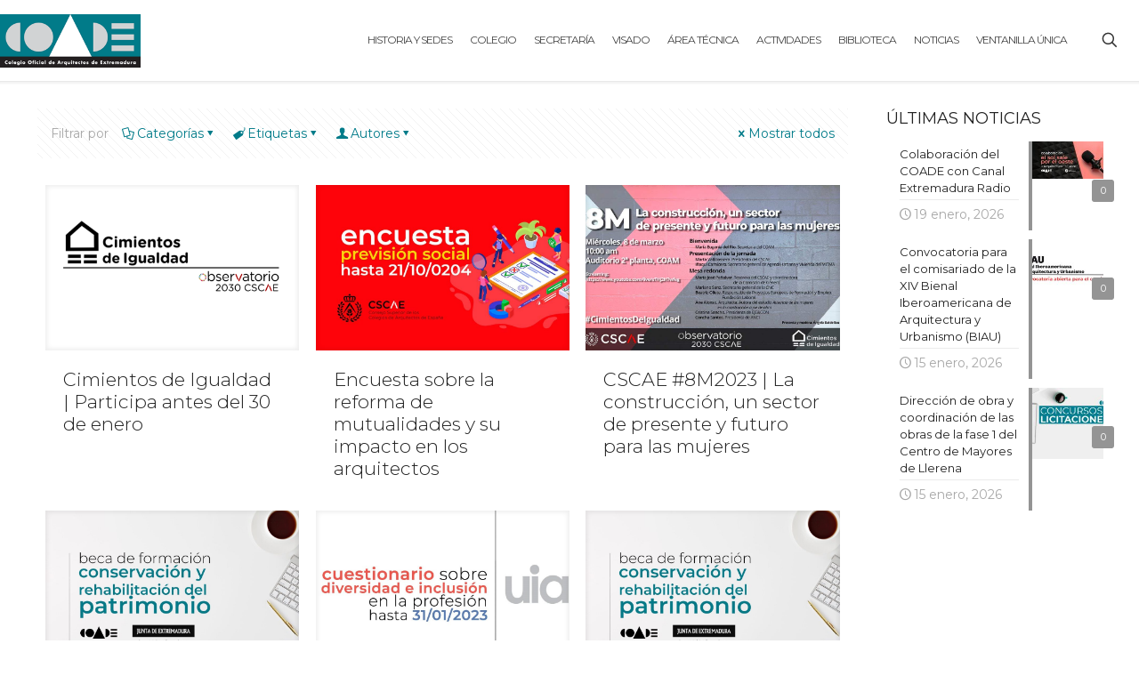

--- FILE ---
content_type: text/html; charset=UTF-8
request_url: https://www.coade.org/tag/arquitectas/
body_size: 286634
content:
<!DOCTYPE html>
<html dir="ltr" lang="es" prefix="og: https://ogp.me/ns#" class="no-js " itemscope itemtype="https://schema.org/WebPage" >

<head>

<meta charset="UTF-8" />
<title>arquitectas - COADE</title>

		<!-- All in One SEO 4.9.1.1 - aioseo.com -->
	<meta name="robots" content="max-image-preview:large" />
	<link rel="canonical" href="https://www.coade.org/tag/arquitectas/" />
	<link rel="next" href="https://www.coade.org/tag/arquitectas/page/2/" />
	<meta name="generator" content="All in One SEO (AIOSEO) 4.9.1.1" />
		<script type="application/ld+json" class="aioseo-schema">
			{"@context":"https:\/\/schema.org","@graph":[{"@type":"BreadcrumbList","@id":"https:\/\/www.coade.org\/tag\/arquitectas\/#breadcrumblist","itemListElement":[{"@type":"ListItem","@id":"https:\/\/www.coade.org#listItem","position":1,"name":"Home","item":"https:\/\/www.coade.org","nextItem":{"@type":"ListItem","@id":"https:\/\/www.coade.org\/tag\/arquitectas\/#listItem","name":"arquitectas"}},{"@type":"ListItem","@id":"https:\/\/www.coade.org\/tag\/arquitectas\/#listItem","position":2,"name":"arquitectas","previousItem":{"@type":"ListItem","@id":"https:\/\/www.coade.org#listItem","name":"Home"}}]},{"@type":"CollectionPage","@id":"https:\/\/www.coade.org\/tag\/arquitectas\/#collectionpage","url":"https:\/\/www.coade.org\/tag\/arquitectas\/","name":"arquitectas - COADE","inLanguage":"es-ES","isPartOf":{"@id":"https:\/\/www.coade.org\/#website"},"breadcrumb":{"@id":"https:\/\/www.coade.org\/tag\/arquitectas\/#breadcrumblist"}},{"@type":"Organization","@id":"https:\/\/www.coade.org\/#organization","name":"COADE","description":"Colegio Oficial de Arquitectos de Extremadura.","url":"https:\/\/www.coade.org\/","logo":{"@type":"ImageObject","url":"https:\/\/www.coade.org\/www\/wp-content\/uploads\/2017\/05\/cropped-logo_COADE_150.png","@id":"https:\/\/www.coade.org\/tag\/arquitectas\/#organizationLogo","width":394,"height":149},"image":{"@id":"https:\/\/www.coade.org\/tag\/arquitectas\/#organizationLogo"}},{"@type":"WebSite","@id":"https:\/\/www.coade.org\/#website","url":"https:\/\/www.coade.org\/","name":"COADE","description":"Colegio Oficial de Arquitectos de Extremadura.","inLanguage":"es-ES","publisher":{"@id":"https:\/\/www.coade.org\/#organization"}}]}
		</script>
		<!-- All in One SEO -->

<meta name="format-detection" content="telephone=no">
<meta name="viewport" content="width=device-width, initial-scale=1" />
<link rel="shortcut icon" href="https://www.coade.org/www/wp-content/uploads/2017/04/favicon-2.ico" type="image/x-icon" />
<meta name="theme-color" content="#ffffff" media="(prefers-color-scheme: light)">
<meta name="theme-color" content="#ffffff" media="(prefers-color-scheme: dark)">
<link rel='dns-prefetch' href='//platform-api.sharethis.com' />
<link rel='dns-prefetch' href='//maps.googleapis.com' />
<link rel='dns-prefetch' href='//meet.jit.si' />
<link rel='dns-prefetch' href='//fonts.googleapis.com' />
<link rel="alternate" type="application/rss+xml" title="COADE &raquo; Feed" href="https://www.coade.org/feed/" />
<link rel="alternate" type="application/rss+xml" title="COADE &raquo; Feed de los comentarios" href="https://www.coade.org/comments/feed/" />
<link rel="alternate" type="application/rss+xml" title="COADE &raquo; Etiqueta arquitectas del feed" href="https://www.coade.org/tag/arquitectas/feed/" />
		<!-- This site uses the Google Analytics by MonsterInsights plugin v9.10.0 - Using Analytics tracking - https://www.monsterinsights.com/ -->
							<script src="//www.googletagmanager.com/gtag/js?id=G-PW3KFTZGP1"  data-cfasync="false" data-wpfc-render="false" type="text/javascript" async></script>
			<script data-cfasync="false" data-wpfc-render="false" type="text/javascript">
				var mi_version = '9.10.0';
				var mi_track_user = true;
				var mi_no_track_reason = '';
								var MonsterInsightsDefaultLocations = {"page_location":"https:\/\/www.coade.org\/tag\/arquitectas\/"};
								if ( typeof MonsterInsightsPrivacyGuardFilter === 'function' ) {
					var MonsterInsightsLocations = (typeof MonsterInsightsExcludeQuery === 'object') ? MonsterInsightsPrivacyGuardFilter( MonsterInsightsExcludeQuery ) : MonsterInsightsPrivacyGuardFilter( MonsterInsightsDefaultLocations );
				} else {
					var MonsterInsightsLocations = (typeof MonsterInsightsExcludeQuery === 'object') ? MonsterInsightsExcludeQuery : MonsterInsightsDefaultLocations;
				}

								var disableStrs = [
										'ga-disable-G-PW3KFTZGP1',
									];

				/* Function to detect opted out users */
				function __gtagTrackerIsOptedOut() {
					for (var index = 0; index < disableStrs.length; index++) {
						if (document.cookie.indexOf(disableStrs[index] + '=true') > -1) {
							return true;
						}
					}

					return false;
				}

				/* Disable tracking if the opt-out cookie exists. */
				if (__gtagTrackerIsOptedOut()) {
					for (var index = 0; index < disableStrs.length; index++) {
						window[disableStrs[index]] = true;
					}
				}

				/* Opt-out function */
				function __gtagTrackerOptout() {
					for (var index = 0; index < disableStrs.length; index++) {
						document.cookie = disableStrs[index] + '=true; expires=Thu, 31 Dec 2099 23:59:59 UTC; path=/';
						window[disableStrs[index]] = true;
					}
				}

				if ('undefined' === typeof gaOptout) {
					function gaOptout() {
						__gtagTrackerOptout();
					}
				}
								window.dataLayer = window.dataLayer || [];

				window.MonsterInsightsDualTracker = {
					helpers: {},
					trackers: {},
				};
				if (mi_track_user) {
					function __gtagDataLayer() {
						dataLayer.push(arguments);
					}

					function __gtagTracker(type, name, parameters) {
						if (!parameters) {
							parameters = {};
						}

						if (parameters.send_to) {
							__gtagDataLayer.apply(null, arguments);
							return;
						}

						if (type === 'event') {
														parameters.send_to = monsterinsights_frontend.v4_id;
							var hookName = name;
							if (typeof parameters['event_category'] !== 'undefined') {
								hookName = parameters['event_category'] + ':' + name;
							}

							if (typeof MonsterInsightsDualTracker.trackers[hookName] !== 'undefined') {
								MonsterInsightsDualTracker.trackers[hookName](parameters);
							} else {
								__gtagDataLayer('event', name, parameters);
							}
							
						} else {
							__gtagDataLayer.apply(null, arguments);
						}
					}

					__gtagTracker('js', new Date());
					__gtagTracker('set', {
						'developer_id.dZGIzZG': true,
											});
					if ( MonsterInsightsLocations.page_location ) {
						__gtagTracker('set', MonsterInsightsLocations);
					}
										__gtagTracker('config', 'G-PW3KFTZGP1', {"forceSSL":"true"} );
										window.gtag = __gtagTracker;										(function () {
						/* https://developers.google.com/analytics/devguides/collection/analyticsjs/ */
						/* ga and __gaTracker compatibility shim. */
						var noopfn = function () {
							return null;
						};
						var newtracker = function () {
							return new Tracker();
						};
						var Tracker = function () {
							return null;
						};
						var p = Tracker.prototype;
						p.get = noopfn;
						p.set = noopfn;
						p.send = function () {
							var args = Array.prototype.slice.call(arguments);
							args.unshift('send');
							__gaTracker.apply(null, args);
						};
						var __gaTracker = function () {
							var len = arguments.length;
							if (len === 0) {
								return;
							}
							var f = arguments[len - 1];
							if (typeof f !== 'object' || f === null || typeof f.hitCallback !== 'function') {
								if ('send' === arguments[0]) {
									var hitConverted, hitObject = false, action;
									if ('event' === arguments[1]) {
										if ('undefined' !== typeof arguments[3]) {
											hitObject = {
												'eventAction': arguments[3],
												'eventCategory': arguments[2],
												'eventLabel': arguments[4],
												'value': arguments[5] ? arguments[5] : 1,
											}
										}
									}
									if ('pageview' === arguments[1]) {
										if ('undefined' !== typeof arguments[2]) {
											hitObject = {
												'eventAction': 'page_view',
												'page_path': arguments[2],
											}
										}
									}
									if (typeof arguments[2] === 'object') {
										hitObject = arguments[2];
									}
									if (typeof arguments[5] === 'object') {
										Object.assign(hitObject, arguments[5]);
									}
									if ('undefined' !== typeof arguments[1].hitType) {
										hitObject = arguments[1];
										if ('pageview' === hitObject.hitType) {
											hitObject.eventAction = 'page_view';
										}
									}
									if (hitObject) {
										action = 'timing' === arguments[1].hitType ? 'timing_complete' : hitObject.eventAction;
										hitConverted = mapArgs(hitObject);
										__gtagTracker('event', action, hitConverted);
									}
								}
								return;
							}

							function mapArgs(args) {
								var arg, hit = {};
								var gaMap = {
									'eventCategory': 'event_category',
									'eventAction': 'event_action',
									'eventLabel': 'event_label',
									'eventValue': 'event_value',
									'nonInteraction': 'non_interaction',
									'timingCategory': 'event_category',
									'timingVar': 'name',
									'timingValue': 'value',
									'timingLabel': 'event_label',
									'page': 'page_path',
									'location': 'page_location',
									'title': 'page_title',
									'referrer' : 'page_referrer',
								};
								for (arg in args) {
																		if (!(!args.hasOwnProperty(arg) || !gaMap.hasOwnProperty(arg))) {
										hit[gaMap[arg]] = args[arg];
									} else {
										hit[arg] = args[arg];
									}
								}
								return hit;
							}

							try {
								f.hitCallback();
							} catch (ex) {
							}
						};
						__gaTracker.create = newtracker;
						__gaTracker.getByName = newtracker;
						__gaTracker.getAll = function () {
							return [];
						};
						__gaTracker.remove = noopfn;
						__gaTracker.loaded = true;
						window['__gaTracker'] = __gaTracker;
					})();
									} else {
										console.log("");
					(function () {
						function __gtagTracker() {
							return null;
						}

						window['__gtagTracker'] = __gtagTracker;
						window['gtag'] = __gtagTracker;
					})();
									}
			</script>
							<!-- / Google Analytics by MonsterInsights -->
		<style id='wp-img-auto-sizes-contain-inline-css' type='text/css'>
img:is([sizes=auto i],[sizes^="auto," i]){contain-intrinsic-size:3000px 1500px}
/*# sourceURL=wp-img-auto-sizes-contain-inline-css */
</style>
<link rel='stylesheet' id='ai1ec_style-css' href='//www.coade.org/www/wp-content/plugins/all-in-one-event-calendar/cache/accb9a63_ai1ec_parsed_css.css?ver=3.0.0' type='text/css' media='all' />
<style id='wp-emoji-styles-inline-css' type='text/css'>

	img.wp-smiley, img.emoji {
		display: inline !important;
		border: none !important;
		box-shadow: none !important;
		height: 1em !important;
		width: 1em !important;
		margin: 0 0.07em !important;
		vertical-align: -0.1em !important;
		background: none !important;
		padding: 0 !important;
	}
/*# sourceURL=wp-emoji-styles-inline-css */
</style>
<link rel='stylesheet' id='wp-block-library-css' href='https://www.coade.org/www/wp-includes/css/dist/block-library/style.min.css?ver=6.9' type='text/css' media='all' />
<style id='wp-block-heading-inline-css' type='text/css'>
h1:where(.wp-block-heading).has-background,h2:where(.wp-block-heading).has-background,h3:where(.wp-block-heading).has-background,h4:where(.wp-block-heading).has-background,h5:where(.wp-block-heading).has-background,h6:where(.wp-block-heading).has-background{padding:1.25em 2.375em}h1.has-text-align-left[style*=writing-mode]:where([style*=vertical-lr]),h1.has-text-align-right[style*=writing-mode]:where([style*=vertical-rl]),h2.has-text-align-left[style*=writing-mode]:where([style*=vertical-lr]),h2.has-text-align-right[style*=writing-mode]:where([style*=vertical-rl]),h3.has-text-align-left[style*=writing-mode]:where([style*=vertical-lr]),h3.has-text-align-right[style*=writing-mode]:where([style*=vertical-rl]),h4.has-text-align-left[style*=writing-mode]:where([style*=vertical-lr]),h4.has-text-align-right[style*=writing-mode]:where([style*=vertical-rl]),h5.has-text-align-left[style*=writing-mode]:where([style*=vertical-lr]),h5.has-text-align-right[style*=writing-mode]:where([style*=vertical-rl]),h6.has-text-align-left[style*=writing-mode]:where([style*=vertical-lr]),h6.has-text-align-right[style*=writing-mode]:where([style*=vertical-rl]){rotate:180deg}
/*# sourceURL=https://www.coade.org/www/wp-includes/blocks/heading/style.min.css */
</style>
<style id='wp-block-list-inline-css' type='text/css'>
ol,ul{box-sizing:border-box}:root :where(.wp-block-list.has-background){padding:1.25em 2.375em}
/*# sourceURL=https://www.coade.org/www/wp-includes/blocks/list/style.min.css */
</style>
<style id='wp-block-paragraph-inline-css' type='text/css'>
.is-small-text{font-size:.875em}.is-regular-text{font-size:1em}.is-large-text{font-size:2.25em}.is-larger-text{font-size:3em}.has-drop-cap:not(:focus):first-letter{float:left;font-size:8.4em;font-style:normal;font-weight:100;line-height:.68;margin:.05em .1em 0 0;text-transform:uppercase}body.rtl .has-drop-cap:not(:focus):first-letter{float:none;margin-left:.1em}p.has-drop-cap.has-background{overflow:hidden}:root :where(p.has-background){padding:1.25em 2.375em}:where(p.has-text-color:not(.has-link-color)) a{color:inherit}p.has-text-align-left[style*="writing-mode:vertical-lr"],p.has-text-align-right[style*="writing-mode:vertical-rl"]{rotate:180deg}
/*# sourceURL=https://www.coade.org/www/wp-includes/blocks/paragraph/style.min.css */
</style>
<style id='global-styles-inline-css' type='text/css'>
:root{--wp--preset--aspect-ratio--square: 1;--wp--preset--aspect-ratio--4-3: 4/3;--wp--preset--aspect-ratio--3-4: 3/4;--wp--preset--aspect-ratio--3-2: 3/2;--wp--preset--aspect-ratio--2-3: 2/3;--wp--preset--aspect-ratio--16-9: 16/9;--wp--preset--aspect-ratio--9-16: 9/16;--wp--preset--color--black: #000000;--wp--preset--color--cyan-bluish-gray: #abb8c3;--wp--preset--color--white: #ffffff;--wp--preset--color--pale-pink: #f78da7;--wp--preset--color--vivid-red: #cf2e2e;--wp--preset--color--luminous-vivid-orange: #ff6900;--wp--preset--color--luminous-vivid-amber: #fcb900;--wp--preset--color--light-green-cyan: #7bdcb5;--wp--preset--color--vivid-green-cyan: #00d084;--wp--preset--color--pale-cyan-blue: #8ed1fc;--wp--preset--color--vivid-cyan-blue: #0693e3;--wp--preset--color--vivid-purple: #9b51e0;--wp--preset--gradient--vivid-cyan-blue-to-vivid-purple: linear-gradient(135deg,rgb(6,147,227) 0%,rgb(155,81,224) 100%);--wp--preset--gradient--light-green-cyan-to-vivid-green-cyan: linear-gradient(135deg,rgb(122,220,180) 0%,rgb(0,208,130) 100%);--wp--preset--gradient--luminous-vivid-amber-to-luminous-vivid-orange: linear-gradient(135deg,rgb(252,185,0) 0%,rgb(255,105,0) 100%);--wp--preset--gradient--luminous-vivid-orange-to-vivid-red: linear-gradient(135deg,rgb(255,105,0) 0%,rgb(207,46,46) 100%);--wp--preset--gradient--very-light-gray-to-cyan-bluish-gray: linear-gradient(135deg,rgb(238,238,238) 0%,rgb(169,184,195) 100%);--wp--preset--gradient--cool-to-warm-spectrum: linear-gradient(135deg,rgb(74,234,220) 0%,rgb(151,120,209) 20%,rgb(207,42,186) 40%,rgb(238,44,130) 60%,rgb(251,105,98) 80%,rgb(254,248,76) 100%);--wp--preset--gradient--blush-light-purple: linear-gradient(135deg,rgb(255,206,236) 0%,rgb(152,150,240) 100%);--wp--preset--gradient--blush-bordeaux: linear-gradient(135deg,rgb(254,205,165) 0%,rgb(254,45,45) 50%,rgb(107,0,62) 100%);--wp--preset--gradient--luminous-dusk: linear-gradient(135deg,rgb(255,203,112) 0%,rgb(199,81,192) 50%,rgb(65,88,208) 100%);--wp--preset--gradient--pale-ocean: linear-gradient(135deg,rgb(255,245,203) 0%,rgb(182,227,212) 50%,rgb(51,167,181) 100%);--wp--preset--gradient--electric-grass: linear-gradient(135deg,rgb(202,248,128) 0%,rgb(113,206,126) 100%);--wp--preset--gradient--midnight: linear-gradient(135deg,rgb(2,3,129) 0%,rgb(40,116,252) 100%);--wp--preset--font-size--small: 13px;--wp--preset--font-size--medium: 20px;--wp--preset--font-size--large: 36px;--wp--preset--font-size--x-large: 42px;--wp--preset--spacing--20: 0.44rem;--wp--preset--spacing--30: 0.67rem;--wp--preset--spacing--40: 1rem;--wp--preset--spacing--50: 1.5rem;--wp--preset--spacing--60: 2.25rem;--wp--preset--spacing--70: 3.38rem;--wp--preset--spacing--80: 5.06rem;--wp--preset--shadow--natural: 6px 6px 9px rgba(0, 0, 0, 0.2);--wp--preset--shadow--deep: 12px 12px 50px rgba(0, 0, 0, 0.4);--wp--preset--shadow--sharp: 6px 6px 0px rgba(0, 0, 0, 0.2);--wp--preset--shadow--outlined: 6px 6px 0px -3px rgb(255, 255, 255), 6px 6px rgb(0, 0, 0);--wp--preset--shadow--crisp: 6px 6px 0px rgb(0, 0, 0);}:where(.is-layout-flex){gap: 0.5em;}:where(.is-layout-grid){gap: 0.5em;}body .is-layout-flex{display: flex;}.is-layout-flex{flex-wrap: wrap;align-items: center;}.is-layout-flex > :is(*, div){margin: 0;}body .is-layout-grid{display: grid;}.is-layout-grid > :is(*, div){margin: 0;}:where(.wp-block-columns.is-layout-flex){gap: 2em;}:where(.wp-block-columns.is-layout-grid){gap: 2em;}:where(.wp-block-post-template.is-layout-flex){gap: 1.25em;}:where(.wp-block-post-template.is-layout-grid){gap: 1.25em;}.has-black-color{color: var(--wp--preset--color--black) !important;}.has-cyan-bluish-gray-color{color: var(--wp--preset--color--cyan-bluish-gray) !important;}.has-white-color{color: var(--wp--preset--color--white) !important;}.has-pale-pink-color{color: var(--wp--preset--color--pale-pink) !important;}.has-vivid-red-color{color: var(--wp--preset--color--vivid-red) !important;}.has-luminous-vivid-orange-color{color: var(--wp--preset--color--luminous-vivid-orange) !important;}.has-luminous-vivid-amber-color{color: var(--wp--preset--color--luminous-vivid-amber) !important;}.has-light-green-cyan-color{color: var(--wp--preset--color--light-green-cyan) !important;}.has-vivid-green-cyan-color{color: var(--wp--preset--color--vivid-green-cyan) !important;}.has-pale-cyan-blue-color{color: var(--wp--preset--color--pale-cyan-blue) !important;}.has-vivid-cyan-blue-color{color: var(--wp--preset--color--vivid-cyan-blue) !important;}.has-vivid-purple-color{color: var(--wp--preset--color--vivid-purple) !important;}.has-black-background-color{background-color: var(--wp--preset--color--black) !important;}.has-cyan-bluish-gray-background-color{background-color: var(--wp--preset--color--cyan-bluish-gray) !important;}.has-white-background-color{background-color: var(--wp--preset--color--white) !important;}.has-pale-pink-background-color{background-color: var(--wp--preset--color--pale-pink) !important;}.has-vivid-red-background-color{background-color: var(--wp--preset--color--vivid-red) !important;}.has-luminous-vivid-orange-background-color{background-color: var(--wp--preset--color--luminous-vivid-orange) !important;}.has-luminous-vivid-amber-background-color{background-color: var(--wp--preset--color--luminous-vivid-amber) !important;}.has-light-green-cyan-background-color{background-color: var(--wp--preset--color--light-green-cyan) !important;}.has-vivid-green-cyan-background-color{background-color: var(--wp--preset--color--vivid-green-cyan) !important;}.has-pale-cyan-blue-background-color{background-color: var(--wp--preset--color--pale-cyan-blue) !important;}.has-vivid-cyan-blue-background-color{background-color: var(--wp--preset--color--vivid-cyan-blue) !important;}.has-vivid-purple-background-color{background-color: var(--wp--preset--color--vivid-purple) !important;}.has-black-border-color{border-color: var(--wp--preset--color--black) !important;}.has-cyan-bluish-gray-border-color{border-color: var(--wp--preset--color--cyan-bluish-gray) !important;}.has-white-border-color{border-color: var(--wp--preset--color--white) !important;}.has-pale-pink-border-color{border-color: var(--wp--preset--color--pale-pink) !important;}.has-vivid-red-border-color{border-color: var(--wp--preset--color--vivid-red) !important;}.has-luminous-vivid-orange-border-color{border-color: var(--wp--preset--color--luminous-vivid-orange) !important;}.has-luminous-vivid-amber-border-color{border-color: var(--wp--preset--color--luminous-vivid-amber) !important;}.has-light-green-cyan-border-color{border-color: var(--wp--preset--color--light-green-cyan) !important;}.has-vivid-green-cyan-border-color{border-color: var(--wp--preset--color--vivid-green-cyan) !important;}.has-pale-cyan-blue-border-color{border-color: var(--wp--preset--color--pale-cyan-blue) !important;}.has-vivid-cyan-blue-border-color{border-color: var(--wp--preset--color--vivid-cyan-blue) !important;}.has-vivid-purple-border-color{border-color: var(--wp--preset--color--vivid-purple) !important;}.has-vivid-cyan-blue-to-vivid-purple-gradient-background{background: var(--wp--preset--gradient--vivid-cyan-blue-to-vivid-purple) !important;}.has-light-green-cyan-to-vivid-green-cyan-gradient-background{background: var(--wp--preset--gradient--light-green-cyan-to-vivid-green-cyan) !important;}.has-luminous-vivid-amber-to-luminous-vivid-orange-gradient-background{background: var(--wp--preset--gradient--luminous-vivid-amber-to-luminous-vivid-orange) !important;}.has-luminous-vivid-orange-to-vivid-red-gradient-background{background: var(--wp--preset--gradient--luminous-vivid-orange-to-vivid-red) !important;}.has-very-light-gray-to-cyan-bluish-gray-gradient-background{background: var(--wp--preset--gradient--very-light-gray-to-cyan-bluish-gray) !important;}.has-cool-to-warm-spectrum-gradient-background{background: var(--wp--preset--gradient--cool-to-warm-spectrum) !important;}.has-blush-light-purple-gradient-background{background: var(--wp--preset--gradient--blush-light-purple) !important;}.has-blush-bordeaux-gradient-background{background: var(--wp--preset--gradient--blush-bordeaux) !important;}.has-luminous-dusk-gradient-background{background: var(--wp--preset--gradient--luminous-dusk) !important;}.has-pale-ocean-gradient-background{background: var(--wp--preset--gradient--pale-ocean) !important;}.has-electric-grass-gradient-background{background: var(--wp--preset--gradient--electric-grass) !important;}.has-midnight-gradient-background{background: var(--wp--preset--gradient--midnight) !important;}.has-small-font-size{font-size: var(--wp--preset--font-size--small) !important;}.has-medium-font-size{font-size: var(--wp--preset--font-size--medium) !important;}.has-large-font-size{font-size: var(--wp--preset--font-size--large) !important;}.has-x-large-font-size{font-size: var(--wp--preset--font-size--x-large) !important;}
/*# sourceURL=global-styles-inline-css */
</style>

<style id='classic-theme-styles-inline-css' type='text/css'>
/*! This file is auto-generated */
.wp-block-button__link{color:#fff;background-color:#32373c;border-radius:9999px;box-shadow:none;text-decoration:none;padding:calc(.667em + 2px) calc(1.333em + 2px);font-size:1.125em}.wp-block-file__button{background:#32373c;color:#fff;text-decoration:none}
/*# sourceURL=/wp-includes/css/classic-themes.min.css */
</style>
<link rel='stylesheet' id='awsm-ead-public-css' href='https://www.coade.org/www/wp-content/plugins/embed-any-document/css/embed-public.min.css?ver=2.7.12' type='text/css' media='all' />
<link rel='stylesheet' id='fontawesome-free-css' href='https://www.coade.org/www/wp-content/plugins/getwid/vendors/fontawesome-free/css/all.min.css?ver=5.5.0' type='text/css' media='all' />
<link rel='stylesheet' id='slick-css' href='https://www.coade.org/www/wp-content/plugins/getwid/vendors/slick/slick/slick.min.css?ver=1.9.0' type='text/css' media='all' />
<link rel='stylesheet' id='slick-theme-css' href='https://www.coade.org/www/wp-content/plugins/getwid/vendors/slick/slick/slick-theme.min.css?ver=1.9.0' type='text/css' media='all' />
<link rel='stylesheet' id='mp-fancybox-css' href='https://www.coade.org/www/wp-content/plugins/getwid/vendors/mp-fancybox/jquery.fancybox.min.css?ver=3.5.7-mp.1' type='text/css' media='all' />
<link rel='stylesheet' id='getwid-blocks-css' href='https://www.coade.org/www/wp-content/plugins/getwid/assets/css/blocks.style.css?ver=2.1.3' type='text/css' media='all' />
<style id='getwid-blocks-inline-css' type='text/css'>
.wp-block-getwid-section .wp-block-getwid-section__wrapper .wp-block-getwid-section__inner-wrapper{max-width: 1220px;}
/*# sourceURL=getwid-blocks-inline-css */
</style>
<link rel='stylesheet' id='wpos-slick-style-css' href='https://www.coade.org/www/wp-content/plugins/wp-slick-slider-and-image-carousel/assets/css/slick.css?ver=3.7.8' type='text/css' media='all' />
<link rel='stylesheet' id='wpsisac-public-style-css' href='https://www.coade.org/www/wp-content/plugins/wp-slick-slider-and-image-carousel/assets/css/wpsisac-public.css?ver=3.7.8' type='text/css' media='all' />
<link rel='stylesheet' id='mfn-be-css' href='https://www.coade.org/www/wp-content/themes/betheme/css/be.css?ver=28.2.1' type='text/css' media='all' />
<link rel='stylesheet' id='mfn-animations-css' href='https://www.coade.org/www/wp-content/themes/betheme/assets/animations/animations.min.css?ver=28.2.1' type='text/css' media='all' />
<link rel='stylesheet' id='mfn-font-awesome-css' href='https://www.coade.org/www/wp-content/themes/betheme/fonts/fontawesome/fontawesome.css?ver=28.2.1' type='text/css' media='all' />
<link rel='stylesheet' id='mfn-responsive-css' href='https://www.coade.org/www/wp-content/themes/betheme/css/responsive.css?ver=28.2.1' type='text/css' media='all' />
<link rel='stylesheet' id='mfn-fonts-css' href='https://fonts.googleapis.com/css?family=Montserrat%3A1%2C300%2C400%2C600%7CPoppins%3A1%2C300%2C400%2C600&#038;display=swap&#038;ver=6.9' type='text/css' media='all' />
<link rel='stylesheet' id='evcal_google_fonts-css' href='https://fonts.googleapis.com/css?family=Noto+Sans%3A400%2C400italic%2C700%7CPoppins%3A700%2C800%2C900&#038;subset=latin%2Clatin-ext&#038;ver=2.4.9' type='text/css' media='all' />
<link rel='stylesheet' id='evcal_cal_default-css' href='//www.coade.org/www/wp-content/plugins/eventon-lite/assets/css/eventon_styles.css?ver=2.4.9' type='text/css' media='all' />
<link rel='stylesheet' id='evo_font_icons-css' href='//www.coade.org/www/wp-content/plugins/eventon-lite/assets/fonts/all.css?ver=2.4.9' type='text/css' media='all' />
<link rel='stylesheet' id='eventon_dynamic_styles-css' href='//www.coade.org/www/wp-content/plugins/eventon-lite/assets/css/eventon_dynamic_styles.css?ver=2.4.9' type='text/css' media='all' />
<style id='mfn-dynamic-inline-css' type='text/css'>
#Subheader{background-image:url(https://www.coade.org/www/wp-content/uploads/2022/01/LineaHorzontal-gris-claro-claro.jpg);background-repeat:no-repeat;background-position:center;background-size:cover}
html{background-color:#ffffff}#Wrapper,#Content,.mfn-popup .mfn-popup-content,.mfn-off-canvas-sidebar .mfn-off-canvas-content-wrapper,.mfn-cart-holder,.mfn-header-login,#Top_bar .search_wrapper,#Top_bar .top_bar_right .mfn-live-search-box,.column_livesearch .mfn-live-search-wrapper,.column_livesearch .mfn-live-search-box{background-color:#ffffff}.layout-boxed.mfn-bebuilder-header.mfn-ui #Wrapper .mfn-only-sample-content{background-color:#ffffff}body:not(.template-slider) #Header{min-height:250px}body.header-below:not(.template-slider) #Header{padding-top:250px}#Subheader{padding:0.25px 0}.has-search-overlay.search-overlay-opened #search-overlay{background-color:rgba(0,0,0,0.6)}.elementor-page.elementor-default #Content .the_content .section_wrapper{max-width:100%}.elementor-page.elementor-default #Content .section.the_content{width:100%}.elementor-page.elementor-default #Content .section_wrapper .the_content_wrapper{margin-left:0;margin-right:0;width:100%}body,span.date_label,.timeline_items li h3 span,input[type="date"],input[type="text"],input[type="password"],input[type="tel"],input[type="email"],input[type="url"],textarea,select,.offer_li .title h3,.mfn-menu-item-megamenu{font-family:"Montserrat",-apple-system,BlinkMacSystemFont,"Segoe UI",Roboto,Oxygen-Sans,Ubuntu,Cantarell,"Helvetica Neue",sans-serif}.lead,.big{font-family:"Poppins",-apple-system,BlinkMacSystemFont,"Segoe UI",Roboto,Oxygen-Sans,Ubuntu,Cantarell,"Helvetica Neue",sans-serif}#menu > ul > li > a,#overlay-menu ul li a{font-family:"Montserrat",-apple-system,BlinkMacSystemFont,"Segoe UI",Roboto,Oxygen-Sans,Ubuntu,Cantarell,"Helvetica Neue",sans-serif}#Subheader .title{font-family:"Montserrat",-apple-system,BlinkMacSystemFont,"Segoe UI",Roboto,Oxygen-Sans,Ubuntu,Cantarell,"Helvetica Neue",sans-serif}h1,h2,h3,h4,.text-logo #logo{font-family:"Montserrat",-apple-system,BlinkMacSystemFont,"Segoe UI",Roboto,Oxygen-Sans,Ubuntu,Cantarell,"Helvetica Neue",sans-serif}h5,h6{font-family:"Montserrat",-apple-system,BlinkMacSystemFont,"Segoe UI",Roboto,Oxygen-Sans,Ubuntu,Cantarell,"Helvetica Neue",sans-serif}blockquote{font-family:"Montserrat",-apple-system,BlinkMacSystemFont,"Segoe UI",Roboto,Oxygen-Sans,Ubuntu,Cantarell,"Helvetica Neue",sans-serif}.chart_box .chart .num,.counter .desc_wrapper .number-wrapper,.how_it_works .image .number,.pricing-box .plan-header .price,.quick_fact .number-wrapper,.woocommerce .product div.entry-summary .price{font-family:"Montserrat",-apple-system,BlinkMacSystemFont,"Segoe UI",Roboto,Oxygen-Sans,Ubuntu,Cantarell,"Helvetica Neue",sans-serif}body,.mfn-menu-item-megamenu{font-size:14px;line-height:26px;font-weight:400;letter-spacing:0px}.lead,.big{font-size:17px;line-height:30px;font-weight:400;letter-spacing:0px}#menu > ul > li > a,#overlay-menu ul li a{font-size:12px;font-weight:500;letter-spacing:-1px}#overlay-menu ul li a{line-height:18px}#Subheader .title{font-size:25px;line-height:25px;font-weight:400;letter-spacing:0px}h1,.text-logo #logo{font-size:25px;line-height:25px;font-weight:300;letter-spacing:0px}h2{font-size:30px;line-height:30px;font-weight:300;letter-spacing:0px}h3,.woocommerce ul.products li.product h3,.woocommerce #customer_login h2{font-size:25px;line-height:27px;font-weight:400;letter-spacing:0px}h4,.woocommerce .woocommerce-order-details__title,.woocommerce .wc-bacs-bank-details-heading,.woocommerce .woocommerce-customer-details h2{font-size:21px;line-height:25px;font-weight:300;letter-spacing:0px}h5{font-size:15px;line-height:19px;font-weight:700;letter-spacing:0px}h6{font-size:13px;line-height:19px;font-weight:400;letter-spacing:0px}#Intro .intro-title{font-size:70px;line-height:70px;font-weight:400;letter-spacing:0px}@media only screen and (min-width:768px) and (max-width:959px){body,.mfn-menu-item-megamenu{font-size:13px;line-height:22px;font-weight:400;letter-spacing:0px}.lead,.big{font-size:14px;line-height:26px;font-weight:400;letter-spacing:0px}#menu > ul > li > a,#overlay-menu ul li a{font-size:13px;font-weight:500;letter-spacing:-1px}#overlay-menu ul li a{line-height:19.5px}#Subheader .title{font-size:21px;line-height:21px;font-weight:400;letter-spacing:0px}h1,.text-logo #logo{font-size:21px;line-height:21px;font-weight:300;letter-spacing:0px}h2{font-size:26px;line-height:26px;font-weight:300;letter-spacing:0px}h3,.woocommerce ul.products li.product h3,.woocommerce #customer_login h2{font-size:21px;line-height:23px;font-weight:400;letter-spacing:0px}h4,.woocommerce .woocommerce-order-details__title,.woocommerce .wc-bacs-bank-details-heading,.woocommerce .woocommerce-customer-details h2{font-size:18px;line-height:21px;font-weight:300;letter-spacing:0px}h5{font-size:13px;line-height:19px;font-weight:700;letter-spacing:0px}h6{font-size:13px;line-height:19px;font-weight:400;letter-spacing:0px}#Intro .intro-title{font-size:60px;line-height:60px;font-weight:400;letter-spacing:0px}blockquote{font-size:15px}.chart_box .chart .num{font-size:45px;line-height:45px}.counter .desc_wrapper .number-wrapper{font-size:45px;line-height:45px}.counter .desc_wrapper .title{font-size:14px;line-height:18px}.faq .question .title{font-size:14px}.fancy_heading .title{font-size:38px;line-height:38px}.offer .offer_li .desc_wrapper .title h3{font-size:32px;line-height:32px}.offer_thumb_ul li.offer_thumb_li .desc_wrapper .title h3{font-size:32px;line-height:32px}.pricing-box .plan-header h2{font-size:27px;line-height:27px}.pricing-box .plan-header .price > span{font-size:40px;line-height:40px}.pricing-box .plan-header .price sup.currency{font-size:18px;line-height:18px}.pricing-box .plan-header .price sup.period{font-size:14px;line-height:14px}.quick_fact .number-wrapper{font-size:80px;line-height:80px}.trailer_box .desc h2{font-size:27px;line-height:27px}.widget > h3{font-size:17px;line-height:20px}}@media only screen and (min-width:480px) and (max-width:767px){body,.mfn-menu-item-megamenu{font-size:13px;line-height:20px;font-weight:400;letter-spacing:0px}.lead,.big{font-size:13px;line-height:23px;font-weight:400;letter-spacing:0px}#menu > ul > li > a,#overlay-menu ul li a{font-size:13px;font-weight:500;letter-spacing:-1px}#overlay-menu ul li a{line-height:19.5px}#Subheader .title{font-size:19px;line-height:19px;font-weight:400;letter-spacing:0px}h1,.text-logo #logo{font-size:19px;line-height:19px;font-weight:300;letter-spacing:0px}h2{font-size:23px;line-height:23px;font-weight:300;letter-spacing:0px}h3,.woocommerce ul.products li.product h3,.woocommerce #customer_login h2{font-size:19px;line-height:20px;font-weight:400;letter-spacing:0px}h4,.woocommerce .woocommerce-order-details__title,.woocommerce .wc-bacs-bank-details-heading,.woocommerce .woocommerce-customer-details h2{font-size:16px;line-height:19px;font-weight:300;letter-spacing:0px}h5{font-size:13px;line-height:19px;font-weight:700;letter-spacing:0px}h6{font-size:13px;line-height:19px;font-weight:400;letter-spacing:0px}#Intro .intro-title{font-size:53px;line-height:53px;font-weight:400;letter-spacing:0px}blockquote{font-size:14px}.chart_box .chart .num{font-size:40px;line-height:40px}.counter .desc_wrapper .number-wrapper{font-size:40px;line-height:40px}.counter .desc_wrapper .title{font-size:13px;line-height:16px}.faq .question .title{font-size:13px}.fancy_heading .title{font-size:34px;line-height:34px}.offer .offer_li .desc_wrapper .title h3{font-size:28px;line-height:28px}.offer_thumb_ul li.offer_thumb_li .desc_wrapper .title h3{font-size:28px;line-height:28px}.pricing-box .plan-header h2{font-size:24px;line-height:24px}.pricing-box .plan-header .price > span{font-size:34px;line-height:34px}.pricing-box .plan-header .price sup.currency{font-size:16px;line-height:16px}.pricing-box .plan-header .price sup.period{font-size:13px;line-height:13px}.quick_fact .number-wrapper{font-size:70px;line-height:70px}.trailer_box .desc h2{font-size:24px;line-height:24px}.widget > h3{font-size:16px;line-height:19px}}@media only screen and (max-width:479px){body,.mfn-menu-item-megamenu{font-size:13px;line-height:19px;font-weight:400;letter-spacing:0px}.lead,.big{font-size:13px;line-height:19px;font-weight:400;letter-spacing:0px}#menu > ul > li > a,#overlay-menu ul li a{font-size:13px;font-weight:500;letter-spacing:-1px}#overlay-menu ul li a{line-height:19.5px}#Subheader .title{font-size:15px;line-height:19px;font-weight:400;letter-spacing:0px}h1,.text-logo #logo{font-size:15px;line-height:19px;font-weight:300;letter-spacing:0px}h2{font-size:18px;line-height:19px;font-weight:300;letter-spacing:0px}h3,.woocommerce ul.products li.product h3,.woocommerce #customer_login h2{font-size:15px;line-height:19px;font-weight:400;letter-spacing:0px}h4,.woocommerce .woocommerce-order-details__title,.woocommerce .wc-bacs-bank-details-heading,.woocommerce .woocommerce-customer-details h2{font-size:13px;line-height:19px;font-weight:300;letter-spacing:0px}h5{font-size:13px;line-height:19px;font-weight:700;letter-spacing:0px}h6{font-size:13px;line-height:19px;font-weight:400;letter-spacing:0px}#Intro .intro-title{font-size:42px;line-height:42px;font-weight:400;letter-spacing:0px}blockquote{font-size:13px}.chart_box .chart .num{font-size:35px;line-height:35px}.counter .desc_wrapper .number-wrapper{font-size:35px;line-height:35px}.counter .desc_wrapper .title{font-size:13px;line-height:26px}.faq .question .title{font-size:13px}.fancy_heading .title{font-size:30px;line-height:30px}.offer .offer_li .desc_wrapper .title h3{font-size:26px;line-height:26px}.offer_thumb_ul li.offer_thumb_li .desc_wrapper .title h3{font-size:26px;line-height:26px}.pricing-box .plan-header h2{font-size:21px;line-height:21px}.pricing-box .plan-header .price > span{font-size:32px;line-height:32px}.pricing-box .plan-header .price sup.currency{font-size:14px;line-height:14px}.pricing-box .plan-header .price sup.period{font-size:13px;line-height:13px}.quick_fact .number-wrapper{font-size:60px;line-height:60px}.trailer_box .desc h2{font-size:21px;line-height:21px}.widget > h3{font-size:15px;line-height:18px}}.with_aside .sidebar.columns{width:23%}.with_aside .sections_group{width:77%}.aside_both .sidebar.columns{width:18%}.aside_both .sidebar.sidebar-1{margin-left:-82%}.aside_both .sections_group{width:64%;margin-left:18%}@media only screen and (min-width:1240px){#Wrapper,.with_aside .content_wrapper{max-width:1240px}body.layout-boxed.mfn-header-scrolled .mfn-header-tmpl.mfn-sticky-layout-width{max-width:1240px;left:0;right:0;margin-left:auto;margin-right:auto}body.layout-boxed:not(.mfn-header-scrolled) .mfn-header-tmpl.mfn-header-layout-width,body.layout-boxed .mfn-header-tmpl.mfn-header-layout-width:not(.mfn-hasSticky){max-width:1240px;left:0;right:0;margin-left:auto;margin-right:auto}body.layout-boxed.mfn-bebuilder-header.mfn-ui .mfn-only-sample-content{max-width:1240px;margin-left:auto;margin-right:auto}.section_wrapper,.container{max-width:1220px}.layout-boxed.header-boxed #Top_bar.is-sticky{max-width:1240px}}@media only screen and (max-width:767px){#Wrapper{max-width:calc(100% - 67px)}.content_wrapper .section_wrapper,.container,.four.columns .widget-area{max-width:550px !important;padding-left:33px;padding-right:33px}}body{--mfn-button-font-family:inherit;--mfn-button-font-size:14px;--mfn-button-font-weight:400;--mfn-button-font-style:inherit;--mfn-button-letter-spacing:0px;--mfn-button-padding:16px 20px 16px 20px;--mfn-button-border-width:2px 2px 2px 2px;--mfn-button-border-radius:3px 3px 3px 3px;--mfn-button-gap:10px;--mfn-button-transition:0.2s;--mfn-button-color:#747474;--mfn-button-color-hover:#FFFFFF;--mfn-button-bg:#dbdddf;--mfn-button-bg-hover:#f7f7f7;--mfn-button-border-color:transparent;--mfn-button-border-color-hover:transparent;--mfn-button-icon-color:#747474;--mfn-button-icon-color-hover:#FFFFFF;--mfn-button-box-shadow:unset;--mfn-button-theme-color:#949494;--mfn-button-theme-color-hover:#000000;--mfn-button-theme-bg:#0095eb;--mfn-button-theme-bg-hover:#949494;--mfn-button-theme-border-color:transparent;--mfn-button-theme-border-color-hover:transparent;--mfn-button-theme-icon-color:#949494;--mfn-button-theme-icon-color-hover:#000000;--mfn-button-theme-box-shadow:unset;--mfn-button-shop-color:#949494;--mfn-button-shop-color-hover:#000000;--mfn-button-shop-bg:#0095eb;--mfn-button-shop-bg-hover:#949494;--mfn-button-shop-border-color:transparent;--mfn-button-shop-border-color-hover:transparent;--mfn-button-shop-icon-color:#626262;--mfn-button-shop-icon-color-hover:#626262;--mfn-button-shop-box-shadow:unset;--mfn-button-action-color:#0089F7;--mfn-button-action-color-hover:#000000;--mfn-button-action-bg:#dbdddf;--mfn-button-action-bg-hover:#0089f7;--mfn-button-action-border-color:transparent;--mfn-button-action-border-color-hover:transparent;--mfn-button-action-icon-color:#626262;--mfn-button-action-icon-color-hover:#626262;--mfn-button-action-box-shadow:unset;--mfn-product-list-gallery-slider-arrow-bg:#fff;--mfn-product-list-gallery-slider-arrow-bg-hover:#fff;--mfn-product-list-gallery-slider-arrow-color:#000;--mfn-product-list-gallery-slider-arrow-color-hover:#000;--mfn-product-list-gallery-slider-dots-bg:rgba(0,0,0,0.3);--mfn-product-list-gallery-slider-dots-bg-active:#000;--mfn-product-list-gallery-slider-padination-bg:transparent;--mfn-product-list-gallery-slider-dots-size:8px;--mfn-product-list-gallery-slider-nav-border-radius:0px;--mfn-product-list-gallery-slider-nav-offset:0px;--mfn-product-list-gallery-slider-dots-gap:5px}@media only screen and (max-width:959px){body{}}@media only screen and (max-width:768px){body{}}.mfn-cookies,.mfn-cookies-reopen{--mfn-gdpr2-container-text-color:#626262;--mfn-gdpr2-container-strong-color:#07070a;--mfn-gdpr2-container-bg:#ffffff;--mfn-gdpr2-container-overlay:rgba(25,37,48,0.6);--mfn-gdpr2-details-box-bg:#fbfbfb;--mfn-gdpr2-details-switch-bg:#00032a;--mfn-gdpr2-details-switch-bg-active:#5acb65;--mfn-gdpr2-tabs-text-color:#07070a;--mfn-gdpr2-tabs-text-color-active:#0089f7;--mfn-gdpr2-tabs-border:rgba(8,8,14,0.1);--mfn-gdpr2-buttons-box-bg:#fbfbfb;--mfn-gdpr2-reopen-background:#fff;--mfn-gdpr2-reopen-color:#222}#Top_bar #logo,.header-fixed #Top_bar #logo,.header-plain #Top_bar #logo,.header-transparent #Top_bar #logo{height:60px;line-height:60px;padding:15px 0}.logo-overflow #Top_bar:not(.is-sticky) .logo{height:90px}#Top_bar .menu > li > a{padding:15px 0}.menu-highlight:not(.header-creative) #Top_bar .menu > li > a{margin:20px 0}.header-plain:not(.menu-highlight) #Top_bar .menu > li > a span:not(.description){line-height:90px}.header-fixed #Top_bar .menu > li > a{padding:30px 0}@media only screen and (max-width:767px){.mobile-header-mini #Top_bar #logo{height:50px!important;line-height:50px!important;margin:5px 0}}#Top_bar #logo img.svg{width:100px}.image_frame,.wp-caption{border-width:0px}.alert{border-radius:0px}#Top_bar .top_bar_right .top-bar-right-input input{width:200px}.mfn-live-search-box .mfn-live-search-list{max-height:300px}#Side_slide{right:-250px;width:250px}#Side_slide.left{left:-250px}.blog-teaser li .desc-wrapper .desc{background-position-y:-1px}.mfn-free-delivery-info{--mfn-free-delivery-bar:#949494;--mfn-free-delivery-bg:rgba(0,0,0,0.1);--mfn-free-delivery-achieved:#949494}#back_to_top i{color:#65666C}.mfn-product-list-gallery-slider .mfn-product-list-gallery-slider-arrow{display:flex}@media only screen and ( max-width:767px ){}@media only screen and (min-width:1240px){body:not(.header-simple) #Top_bar #menu{display:block!important}.tr-menu #Top_bar #menu{background:none!important}#Top_bar .menu > li > ul.mfn-megamenu > li{float:left}#Top_bar .menu > li > ul.mfn-megamenu > li.mfn-megamenu-cols-1{width:100%}#Top_bar .menu > li > ul.mfn-megamenu > li.mfn-megamenu-cols-2{width:50%}#Top_bar .menu > li > ul.mfn-megamenu > li.mfn-megamenu-cols-3{width:33.33%}#Top_bar .menu > li > ul.mfn-megamenu > li.mfn-megamenu-cols-4{width:25%}#Top_bar .menu > li > ul.mfn-megamenu > li.mfn-megamenu-cols-5{width:20%}#Top_bar .menu > li > ul.mfn-megamenu > li.mfn-megamenu-cols-6{width:16.66%}#Top_bar .menu > li > ul.mfn-megamenu > li > ul{display:block!important;position:inherit;left:auto;top:auto;border-width:0 1px 0 0}#Top_bar .menu > li > ul.mfn-megamenu > li:last-child > ul{border:0}#Top_bar .menu > li > ul.mfn-megamenu > li > ul li{width:auto}#Top_bar .menu > li > ul.mfn-megamenu a.mfn-megamenu-title{text-transform:uppercase;font-weight:400;background:none}#Top_bar .menu > li > ul.mfn-megamenu a .menu-arrow{display:none}.menuo-right #Top_bar .menu > li > ul.mfn-megamenu{left:0;width:98%!important;margin:0 1%;padding:20px 0}.menuo-right #Top_bar .menu > li > ul.mfn-megamenu-bg{box-sizing:border-box}#Top_bar .menu > li > ul.mfn-megamenu-bg{padding:20px 166px 20px 20px;background-repeat:no-repeat;background-position:right bottom}.rtl #Top_bar .menu > li > ul.mfn-megamenu-bg{padding-left:166px;padding-right:20px;background-position:left bottom}#Top_bar .menu > li > ul.mfn-megamenu-bg > li{background:none}#Top_bar .menu > li > ul.mfn-megamenu-bg > li a{border:none}#Top_bar .menu > li > ul.mfn-megamenu-bg > li > ul{background:none!important;-webkit-box-shadow:0 0 0 0;-moz-box-shadow:0 0 0 0;box-shadow:0 0 0 0}.mm-vertical #Top_bar .container{position:relative}.mm-vertical #Top_bar .top_bar_left{position:static}.mm-vertical #Top_bar .menu > li ul{box-shadow:0 0 0 0 transparent!important;background-image:none}.mm-vertical #Top_bar .menu > li > ul.mfn-megamenu{padding:20px 0}.mm-vertical.header-plain #Top_bar .menu > li > ul.mfn-megamenu{width:100%!important;margin:0}.mm-vertical #Top_bar .menu > li > ul.mfn-megamenu > li{display:table-cell;float:none!important;width:10%;padding:0 15px;border-right:1px solid rgba(0,0,0,0.05)}.mm-vertical #Top_bar .menu > li > ul.mfn-megamenu > li:last-child{border-right-width:0}.mm-vertical #Top_bar .menu > li > ul.mfn-megamenu > li.hide-border{border-right-width:0}.mm-vertical #Top_bar .menu > li > ul.mfn-megamenu > li a{border-bottom-width:0;padding:9px 15px;line-height:120%}.mm-vertical #Top_bar .menu > li > ul.mfn-megamenu a.mfn-megamenu-title{font-weight:700}.rtl .mm-vertical #Top_bar .menu > li > ul.mfn-megamenu > li:first-child{border-right-width:0}.rtl .mm-vertical #Top_bar .menu > li > ul.mfn-megamenu > li:last-child{border-right-width:1px}body.header-shop #Top_bar #menu{display:flex!important;background-color:transparent}.header-shop #Top_bar.is-sticky .top_bar_row_second{display:none}.header-plain:not(.menuo-right) #Header .top_bar_left{width:auto!important}.header-stack.header-center #Top_bar #menu{display:inline-block!important}.header-simple #Top_bar #menu{display:none;height:auto;width:300px;bottom:auto;top:100%;right:1px;position:absolute;margin:0}.header-simple #Header a.responsive-menu-toggle{display:block;right:10px}.header-simple #Top_bar #menu > ul{width:100%;float:left}.header-simple #Top_bar #menu ul li{width:100%;padding-bottom:0;border-right:0;position:relative}.header-simple #Top_bar #menu ul li a{padding:0 20px;margin:0;display:block;height:auto;line-height:normal;border:none}.header-simple #Top_bar #menu ul li a:not(.menu-toggle):after{display:none}.header-simple #Top_bar #menu ul li a span{border:none;line-height:44px;display:inline;padding:0}.header-simple #Top_bar #menu ul li.submenu .menu-toggle{display:block;position:absolute;right:0;top:0;width:44px;height:44px;line-height:44px;font-size:30px;font-weight:300;text-align:center;cursor:pointer;color:#444;opacity:0.33;transform:unset}.header-simple #Top_bar #menu ul li.submenu .menu-toggle:after{content:"+";position:static}.header-simple #Top_bar #menu ul li.hover > .menu-toggle:after{content:"-"}.header-simple #Top_bar #menu ul li.hover a{border-bottom:0}.header-simple #Top_bar #menu ul.mfn-megamenu li .menu-toggle{display:none}.header-simple #Top_bar #menu ul li ul{position:relative!important;left:0!important;top:0;padding:0;margin:0!important;width:auto!important;background-image:none}.header-simple #Top_bar #menu ul li ul li{width:100%!important;display:block;padding:0}.header-simple #Top_bar #menu ul li ul li a{padding:0 20px 0 30px}.header-simple #Top_bar #menu ul li ul li a .menu-arrow{display:none}.header-simple #Top_bar #menu ul li ul li a span{padding:0}.header-simple #Top_bar #menu ul li ul li a span:after{display:none!important}.header-simple #Top_bar .menu > li > ul.mfn-megamenu a.mfn-megamenu-title{text-transform:uppercase;font-weight:400}.header-simple #Top_bar .menu > li > ul.mfn-megamenu > li > ul{display:block!important;position:inherit;left:auto;top:auto}.header-simple #Top_bar #menu ul li ul li ul{border-left:0!important;padding:0;top:0}.header-simple #Top_bar #menu ul li ul li ul li a{padding:0 20px 0 40px}.rtl.header-simple #Top_bar #menu{left:1px;right:auto}.rtl.header-simple #Top_bar a.responsive-menu-toggle{left:10px;right:auto}.rtl.header-simple #Top_bar #menu ul li.submenu .menu-toggle{left:0;right:auto}.rtl.header-simple #Top_bar #menu ul li ul{left:auto!important;right:0!important}.rtl.header-simple #Top_bar #menu ul li ul li a{padding:0 30px 0 20px}.rtl.header-simple #Top_bar #menu ul li ul li ul li a{padding:0 40px 0 20px}.menu-highlight #Top_bar .menu > li{margin:0 2px}.menu-highlight:not(.header-creative) #Top_bar .menu > li > a{padding:0;-webkit-border-radius:5px;border-radius:5px}.menu-highlight #Top_bar .menu > li > a:after{display:none}.menu-highlight #Top_bar .menu > li > a span:not(.description){line-height:50px}.menu-highlight #Top_bar .menu > li > a span.description{display:none}.menu-highlight.header-stack #Top_bar .menu > li > a{margin:10px 0!important}.menu-highlight.header-stack #Top_bar .menu > li > a span:not(.description){line-height:40px}.menu-highlight.header-simple #Top_bar #menu ul li,.menu-highlight.header-creative #Top_bar #menu ul li{margin:0}.menu-highlight.header-simple #Top_bar #menu ul li > a,.menu-highlight.header-creative #Top_bar #menu ul li > a{-webkit-border-radius:0;border-radius:0}.menu-highlight:not(.header-fixed):not(.header-simple) #Top_bar.is-sticky .menu > li > a{margin:10px 0!important;padding:5px 0!important}.menu-highlight:not(.header-fixed):not(.header-simple) #Top_bar.is-sticky .menu > li > a span{line-height:30px!important}.header-modern.menu-highlight.menuo-right .menu_wrapper{margin-right:20px}.menu-line-below #Top_bar .menu > li > a:not(.menu-toggle):after{top:auto;bottom:-4px}.menu-line-below #Top_bar.is-sticky .menu > li > a:not(.menu-toggle):after{top:auto;bottom:-4px}.menu-line-below-80 #Top_bar:not(.is-sticky) .menu > li > a:not(.menu-toggle):after{height:4px;left:10%;top:50%;margin-top:20px;width:80%}.menu-line-below-80-1 #Top_bar:not(.is-sticky) .menu > li > a:not(.menu-toggle):after{height:1px;left:10%;top:50%;margin-top:20px;width:80%}.menu-link-color #Top_bar .menu > li > a:not(.menu-toggle):after{display:none!important}.menu-arrow-top #Top_bar .menu > li > a:after{background:none repeat scroll 0 0 rgba(0,0,0,0)!important;border-color:#ccc transparent transparent;border-style:solid;border-width:7px 7px 0;display:block;height:0;left:50%;margin-left:-7px;top:0!important;width:0}.menu-arrow-top #Top_bar.is-sticky .menu > li > a:after{top:0!important}.menu-arrow-bottom #Top_bar .menu > li > a:after{background:none!important;border-color:transparent transparent #ccc;border-style:solid;border-width:0 7px 7px;display:block;height:0;left:50%;margin-left:-7px;top:auto;bottom:0;width:0}.menu-arrow-bottom #Top_bar.is-sticky .menu > li > a:after{top:auto;bottom:0}.menuo-no-borders #Top_bar .menu > li > a span{border-width:0!important}.menuo-no-borders #Header_creative #Top_bar .menu > li > a span{border-bottom-width:0}.menuo-no-borders.header-plain #Top_bar a#header_cart,.menuo-no-borders.header-plain #Top_bar a#search_button,.menuo-no-borders.header-plain #Top_bar .wpml-languages,.menuo-no-borders.header-plain #Top_bar a.action_button{border-width:0}.menuo-right #Top_bar .menu_wrapper{float:right}.menuo-right.header-stack:not(.header-center) #Top_bar .menu_wrapper{margin-right:150px}body.header-creative{padding-left:50px}body.header-creative.header-open{padding-left:250px}body.error404,body.under-construction,body.elementor-maintenance-mode,body.template-blank,body.under-construction.header-rtl.header-creative.header-open{padding-left:0!important;padding-right:0!important}.header-creative.footer-fixed #Footer,.header-creative.footer-sliding #Footer,.header-creative.footer-stick #Footer.is-sticky{box-sizing:border-box;padding-left:50px}.header-open.footer-fixed #Footer,.header-open.footer-sliding #Footer,.header-creative.footer-stick #Footer.is-sticky{padding-left:250px}.header-rtl.header-creative.footer-fixed #Footer,.header-rtl.header-creative.footer-sliding #Footer,.header-rtl.header-creative.footer-stick #Footer.is-sticky{padding-left:0;padding-right:50px}.header-rtl.header-open.footer-fixed #Footer,.header-rtl.header-open.footer-sliding #Footer,.header-rtl.header-creative.footer-stick #Footer.is-sticky{padding-right:250px}#Header_creative{background-color:#fff;position:fixed;width:250px;height:100%;left:-200px;top:0;z-index:9002;-webkit-box-shadow:2px 0 4px 2px rgba(0,0,0,.15);box-shadow:2px 0 4px 2px rgba(0,0,0,.15)}#Header_creative .container{width:100%}#Header_creative .creative-wrapper{opacity:0;margin-right:50px}#Header_creative a.creative-menu-toggle{display:block;width:34px;height:34px;line-height:34px;font-size:22px;text-align:center;position:absolute;top:10px;right:8px;border-radius:3px}.admin-bar #Header_creative a.creative-menu-toggle{top:42px}#Header_creative #Top_bar{position:static;width:100%}#Header_creative #Top_bar .top_bar_left{width:100%!important;float:none}#Header_creative #Top_bar .logo{float:none;text-align:center;margin:15px 0}#Header_creative #Top_bar #menu{background-color:transparent}#Header_creative #Top_bar .menu_wrapper{float:none;margin:0 0 30px}#Header_creative #Top_bar .menu > li{width:100%;float:none;position:relative}#Header_creative #Top_bar .menu > li > a{padding:0;text-align:center}#Header_creative #Top_bar .menu > li > a:after{display:none}#Header_creative #Top_bar .menu > li > a span{border-right:0;border-bottom-width:1px;line-height:38px}#Header_creative #Top_bar .menu li ul{left:100%;right:auto;top:0;box-shadow:2px 2px 2px 0 rgba(0,0,0,0.03);-webkit-box-shadow:2px 2px 2px 0 rgba(0,0,0,0.03)}#Header_creative #Top_bar .menu > li > ul.mfn-megamenu{margin:0;width:700px!important}#Header_creative #Top_bar .menu > li > ul.mfn-megamenu > li > ul{left:0}#Header_creative #Top_bar .menu li ul li a{padding-top:9px;padding-bottom:8px}#Header_creative #Top_bar .menu li ul li ul{top:0}#Header_creative #Top_bar .menu > li > a span.description{display:block;font-size:13px;line-height:28px!important;clear:both}.menuo-arrows #Top_bar .menu > li.submenu > a > span:after{content:unset!important}#Header_creative #Top_bar .top_bar_right{width:100%!important;float:left;height:auto;margin-bottom:35px;text-align:center;padding:0 20px;top:0;-webkit-box-sizing:border-box;-moz-box-sizing:border-box;box-sizing:border-box}#Header_creative #Top_bar .top_bar_right:before{content:none}#Header_creative #Top_bar .top_bar_right .top_bar_right_wrapper{flex-wrap:wrap;justify-content:center}#Header_creative #Top_bar .top_bar_right .top-bar-right-icon,#Header_creative #Top_bar .top_bar_right .wpml-languages,#Header_creative #Top_bar .top_bar_right .top-bar-right-button,#Header_creative #Top_bar .top_bar_right .top-bar-right-input{min-height:30px;margin:5px}#Header_creative #Top_bar .search_wrapper{left:100%;top:auto}#Header_creative #Top_bar .banner_wrapper{display:block;text-align:center}#Header_creative #Top_bar .banner_wrapper img{max-width:100%;height:auto;display:inline-block}#Header_creative #Action_bar{display:none;position:absolute;bottom:0;top:auto;clear:both;padding:0 20px;box-sizing:border-box}#Header_creative #Action_bar .contact_details{width:100%;text-align:center;margin-bottom:20px}#Header_creative #Action_bar .contact_details li{padding:0}#Header_creative #Action_bar .social{float:none;text-align:center;padding:5px 0 15px}#Header_creative #Action_bar .social li{margin-bottom:2px}#Header_creative #Action_bar .social-menu{float:none;text-align:center}#Header_creative #Action_bar .social-menu li{border-color:rgba(0,0,0,.1)}#Header_creative .social li a{color:rgba(0,0,0,.5)}#Header_creative .social li a:hover{color:#000}#Header_creative .creative-social{position:absolute;bottom:10px;right:0;width:50px}#Header_creative .creative-social li{display:block;float:none;width:100%;text-align:center;margin-bottom:5px}.header-creative .fixed-nav.fixed-nav-prev{margin-left:50px}.header-creative.header-open .fixed-nav.fixed-nav-prev{margin-left:250px}.menuo-last #Header_creative #Top_bar .menu li.last ul{top:auto;bottom:0}.header-open #Header_creative{left:0}.header-open #Header_creative .creative-wrapper{opacity:1;margin:0!important}.header-open #Header_creative .creative-menu-toggle,.header-open #Header_creative .creative-social{display:none}.header-open #Header_creative #Action_bar{display:block}body.header-rtl.header-creative{padding-left:0;padding-right:50px}.header-rtl #Header_creative{left:auto;right:-200px}.header-rtl #Header_creative .creative-wrapper{margin-left:50px;margin-right:0}.header-rtl #Header_creative a.creative-menu-toggle{left:8px;right:auto}.header-rtl #Header_creative .creative-social{left:0;right:auto}.header-rtl #Footer #back_to_top.sticky{right:125px}.header-rtl #popup_contact{right:70px}.header-rtl #Header_creative #Top_bar .menu li ul{left:auto;right:100%}.header-rtl #Header_creative #Top_bar .search_wrapper{left:auto;right:100%}.header-rtl .fixed-nav.fixed-nav-prev{margin-left:0!important}.header-rtl .fixed-nav.fixed-nav-next{margin-right:50px}body.header-rtl.header-creative.header-open{padding-left:0;padding-right:250px!important}.header-rtl.header-open #Header_creative{left:auto;right:0}.header-rtl.header-open #Footer #back_to_top.sticky{right:325px}.header-rtl.header-open #popup_contact{right:270px}.header-rtl.header-open .fixed-nav.fixed-nav-next{margin-right:250px}#Header_creative.active{left:-1px}.header-rtl #Header_creative.active{left:auto;right:-1px}#Header_creative.active .creative-wrapper{opacity:1;margin:0}.header-creative .vc_row[data-vc-full-width]{padding-left:50px}.header-creative.header-open .vc_row[data-vc-full-width]{padding-left:250px}.header-open .vc_parallax .vc_parallax-inner{left:auto;width:calc(100% - 250px)}.header-open.header-rtl .vc_parallax .vc_parallax-inner{left:0;right:auto}#Header_creative.scroll{height:100%;overflow-y:auto}#Header_creative.scroll:not(.dropdown) .menu li ul{display:none!important}#Header_creative.scroll #Action_bar{position:static}#Header_creative.dropdown{outline:none}#Header_creative.dropdown #Top_bar .menu_wrapper{float:left;width:100%}#Header_creative.dropdown #Top_bar #menu ul li{position:relative;float:left}#Header_creative.dropdown #Top_bar #menu ul li a:not(.menu-toggle):after{display:none}#Header_creative.dropdown #Top_bar #menu ul li a span{line-height:38px;padding:0}#Header_creative.dropdown #Top_bar #menu ul li.submenu .menu-toggle{display:block;position:absolute;right:0;top:0;width:38px;height:38px;line-height:38px;font-size:26px;font-weight:300;text-align:center;cursor:pointer;color:#444;opacity:0.33;z-index:203}#Header_creative.dropdown #Top_bar #menu ul li.submenu .menu-toggle:after{content:"+";position:static}#Header_creative.dropdown #Top_bar #menu ul li.hover > .menu-toggle:after{content:"-"}#Header_creative.dropdown #Top_bar #menu ul.sub-menu li:not(:last-of-type) a{border-bottom:0}#Header_creative.dropdown #Top_bar #menu ul.mfn-megamenu li .menu-toggle{display:none}#Header_creative.dropdown #Top_bar #menu ul li ul{position:relative!important;left:0!important;top:0;padding:0;margin-left:0!important;width:auto!important;background-image:none}#Header_creative.dropdown #Top_bar #menu ul li ul li{width:100%!important}#Header_creative.dropdown #Top_bar #menu ul li ul li a{padding:0 10px;text-align:center}#Header_creative.dropdown #Top_bar #menu ul li ul li a .menu-arrow{display:none}#Header_creative.dropdown #Top_bar #menu ul li ul li a span{padding:0}#Header_creative.dropdown #Top_bar #menu ul li ul li a span:after{display:none!important}#Header_creative.dropdown #Top_bar .menu > li > ul.mfn-megamenu a.mfn-megamenu-title{text-transform:uppercase;font-weight:400}#Header_creative.dropdown #Top_bar .menu > li > ul.mfn-megamenu > li > ul{display:block!important;position:inherit;left:auto;top:auto}#Header_creative.dropdown #Top_bar #menu ul li ul li ul{border-left:0!important;padding:0;top:0}#Header_creative{transition:left .5s ease-in-out,right .5s ease-in-out}#Header_creative .creative-wrapper{transition:opacity .5s ease-in-out,margin 0s ease-in-out .5s}#Header_creative.active .creative-wrapper{transition:opacity .5s ease-in-out,margin 0s ease-in-out}}@media only screen and (min-width:768px){#Top_bar.is-sticky{position:fixed!important;width:100%;left:0;top:-60px;height:60px;z-index:701;background:#fff;opacity:.97;-webkit-box-shadow:0 2px 5px 0 rgba(0,0,0,0.1);-moz-box-shadow:0 2px 5px 0 rgba(0,0,0,0.1);box-shadow:0 2px 5px 0 rgba(0,0,0,0.1)}.layout-boxed.header-boxed #Top_bar.is-sticky{left:50%;-webkit-transform:translateX(-50%);transform:translateX(-50%)}#Top_bar.is-sticky .top_bar_left,#Top_bar.is-sticky .top_bar_right,#Top_bar.is-sticky .top_bar_right:before{background:none;box-shadow:unset}#Top_bar.is-sticky .logo{width:auto;margin:0 30px 0 20px;padding:0}#Top_bar.is-sticky #logo,#Top_bar.is-sticky .custom-logo-link{padding:5px 0!important;height:50px!important;line-height:50px!important}.logo-no-sticky-padding #Top_bar.is-sticky #logo{height:60px!important;line-height:60px!important}#Top_bar.is-sticky #logo img.logo-main{display:none}#Top_bar.is-sticky #logo img.logo-sticky{display:inline;max-height:35px}.logo-sticky-width-auto #Top_bar.is-sticky #logo img.logo-sticky{width:auto}#Top_bar.is-sticky .menu_wrapper{clear:none}#Top_bar.is-sticky .menu_wrapper .menu > li > a{padding:15px 0}#Top_bar.is-sticky .menu > li > a,#Top_bar.is-sticky .menu > li > a span{line-height:30px}#Top_bar.is-sticky .menu > li > a:after{top:auto;bottom:-4px}#Top_bar.is-sticky .menu > li > a span.description{display:none}#Top_bar.is-sticky .secondary_menu_wrapper,#Top_bar.is-sticky .banner_wrapper{display:none}.header-overlay #Top_bar.is-sticky{display:none}.sticky-dark #Top_bar.is-sticky,.sticky-dark #Top_bar.is-sticky #menu{background:rgba(0,0,0,.8)}.sticky-dark #Top_bar.is-sticky .menu > li:not(.current-menu-item) > a{color:#fff}.sticky-dark #Top_bar.is-sticky .top_bar_right .top-bar-right-icon{color:rgba(255,255,255,.9)}.sticky-dark #Top_bar.is-sticky .top_bar_right .top-bar-right-icon svg .path{stroke:rgba(255,255,255,.9)}.sticky-dark #Top_bar.is-sticky .wpml-languages a.active,.sticky-dark #Top_bar.is-sticky .wpml-languages ul.wpml-lang-dropdown{background:rgba(0,0,0,0.1);border-color:rgba(0,0,0,0.1)}.sticky-white #Top_bar.is-sticky,.sticky-white #Top_bar.is-sticky #menu{background:rgba(255,255,255,.8)}.sticky-white #Top_bar.is-sticky .menu > li:not(.current-menu-item) > a{color:#222}.sticky-white #Top_bar.is-sticky .top_bar_right .top-bar-right-icon{color:rgba(0,0,0,.8)}.sticky-white #Top_bar.is-sticky .top_bar_right .top-bar-right-icon svg .path{stroke:rgba(0,0,0,.8)}.sticky-white #Top_bar.is-sticky .wpml-languages a.active,.sticky-white #Top_bar.is-sticky .wpml-languages ul.wpml-lang-dropdown{background:rgba(255,255,255,0.1);border-color:rgba(0,0,0,0.1)}}@media only screen and (max-width:1239px){#Top_bar #menu{display:none;height:auto;width:300px;bottom:auto;top:100%;right:1px;position:absolute;margin:0}#Top_bar a.responsive-menu-toggle{display:block}#Top_bar #menu > ul{width:100%;float:left}#Top_bar #menu ul li{width:100%;padding-bottom:0;border-right:0;position:relative}#Top_bar #menu ul li a{padding:0 25px;margin:0;display:block;height:auto;line-height:normal;border:none}#Top_bar #menu ul li a:not(.menu-toggle):after{display:none}#Top_bar #menu ul li a span{border:none;line-height:44px;display:inline;padding:0}#Top_bar #menu ul li a span.description{margin:0 0 0 5px}#Top_bar #menu ul li.submenu .menu-toggle{display:block;position:absolute;right:15px;top:0;width:44px;height:44px;line-height:44px;font-size:30px;font-weight:300;text-align:center;cursor:pointer;color:#444;opacity:0.33;transform:unset}#Top_bar #menu ul li.submenu .menu-toggle:after{content:"+";position:static}#Top_bar #menu ul li.hover > .menu-toggle:after{content:"-"}#Top_bar #menu ul li.hover a{border-bottom:0}#Top_bar #menu ul li a span:after{display:none!important}#Top_bar #menu ul.mfn-megamenu li .menu-toggle{display:none}.menuo-arrows.keyboard-support #Top_bar .menu > li.submenu > a:not(.menu-toggle):after,.menuo-arrows:not(.keyboard-support) #Top_bar .menu > li.submenu > a:not(.menu-toggle)::after{display:none !important}#Top_bar #menu ul li ul{position:relative!important;left:0!important;top:0;padding:0;margin-left:0!important;width:auto!important;background-image:none!important;box-shadow:0 0 0 0 transparent!important;-webkit-box-shadow:0 0 0 0 transparent!important}#Top_bar #menu ul li ul li{width:100%!important}#Top_bar #menu ul li ul li a{padding:0 20px 0 35px}#Top_bar #menu ul li ul li a .menu-arrow{display:none}#Top_bar #menu ul li ul li a span{padding:0}#Top_bar #menu ul li ul li a span:after{display:none!important}#Top_bar .menu > li > ul.mfn-megamenu a.mfn-megamenu-title{text-transform:uppercase;font-weight:400}#Top_bar .menu > li > ul.mfn-megamenu > li > ul{display:block!important;position:inherit;left:auto;top:auto}#Top_bar #menu ul li ul li ul{border-left:0!important;padding:0;top:0}#Top_bar #menu ul li ul li ul li a{padding:0 20px 0 45px}#Header #menu > ul > li.current-menu-item > a,#Header #menu > ul > li.current_page_item > a,#Header #menu > ul > li.current-menu-parent > a,#Header #menu > ul > li.current-page-parent > a,#Header #menu > ul > li.current-menu-ancestor > a,#Header #menu > ul > li.current_page_ancestor > a{background:rgba(0,0,0,.02)}.rtl #Top_bar #menu{left:1px;right:auto}.rtl #Top_bar a.responsive-menu-toggle{left:20px;right:auto}.rtl #Top_bar #menu ul li.submenu .menu-toggle{left:15px;right:auto;border-left:none;border-right:1px solid #eee;transform:unset}.rtl #Top_bar #menu ul li ul{left:auto!important;right:0!important}.rtl #Top_bar #menu ul li ul li a{padding:0 30px 0 20px}.rtl #Top_bar #menu ul li ul li ul li a{padding:0 40px 0 20px}.header-stack .menu_wrapper a.responsive-menu-toggle{position:static!important;margin:11px 0!important}.header-stack .menu_wrapper #menu{left:0;right:auto}.rtl.header-stack #Top_bar #menu{left:auto;right:0}.admin-bar #Header_creative{top:32px}.header-creative.layout-boxed{padding-top:85px}.header-creative.layout-full-width #Wrapper{padding-top:60px}#Header_creative{position:fixed;width:100%;left:0!important;top:0;z-index:1001}#Header_creative .creative-wrapper{display:block!important;opacity:1!important}#Header_creative .creative-menu-toggle,#Header_creative .creative-social{display:none!important;opacity:1!important}#Header_creative #Top_bar{position:static;width:100%}#Header_creative #Top_bar .one{display:flex}#Header_creative #Top_bar #logo,#Header_creative #Top_bar .custom-logo-link{height:50px;line-height:50px;padding:5px 0}#Header_creative #Top_bar #logo img.logo-sticky{max-height:40px!important}#Header_creative #logo img.logo-main{display:none}#Header_creative #logo img.logo-sticky{display:inline-block}.logo-no-sticky-padding #Header_creative #Top_bar #logo{height:60px;line-height:60px;padding:0}.logo-no-sticky-padding #Header_creative #Top_bar #logo img.logo-sticky{max-height:60px!important}#Header_creative #Action_bar{display:none}#Header_creative #Top_bar .top_bar_right:before{content:none}#Header_creative.scroll{overflow:visible!important}}body{--mfn-clients-tiles-hover:#949494;--mfn-icon-box-icon:#1bf1ad;--mfn-section-tabber-nav-active-color:#949494;--mfn-sliding-box-bg:#1bf1ad;--mfn-woo-body-color:#000000;--mfn-woo-heading-color:#000000;--mfn-woo-themecolor:#949494;--mfn-woo-bg-themecolor:#949494;--mfn-woo-border-themecolor:#949494}#Header_wrapper,#Intro{background-color:#000119}#Subheader{background-color:rgba(247,247,247,1)}.header-classic #Action_bar,.header-fixed #Action_bar,.header-plain #Action_bar,.header-split #Action_bar,.header-shop #Action_bar,.header-shop-split #Action_bar,.header-stack #Action_bar{background-color:#2c2c2c}#Sliding-top{background-color:#545454}#Sliding-top a.sliding-top-control{border-right-color:#545454}#Sliding-top.st-center a.sliding-top-control,#Sliding-top.st-left a.sliding-top-control{border-top-color:#545454}#Footer{background-color:#2c2c2c}.grid .post-item,.masonry:not(.tiles) .post-item,.photo2 .post .post-desc-wrapper{background-color:transparent}.portfolio_group .portfolio-item .desc{background-color:transparent}.woocommerce ul.products li.product,.shop_slider .shop_slider_ul .shop_slider_li .item_wrapper .desc{background-color:transparent} body,ul.timeline_items,.icon_box a .desc,.icon_box a:hover .desc,.feature_list ul li a,.list_item a,.list_item a:hover,.widget_recent_entries ul li a,.flat_box a,.flat_box a:hover,.story_box .desc,.content_slider.carousel  ul li a .title,.content_slider.flat.description ul li .desc,.content_slider.flat.description ul li a .desc,.post-nav.minimal a i,.mfn-marquee-text .mfn-marquee-item-label{color:#000000}.lead{color:#2e2e2e}.post-nav.minimal a svg{fill:#000000}.themecolor,.opening_hours .opening_hours_wrapper li span,.fancy_heading_icon .icon_top,.fancy_heading_arrows .icon-right-dir,.fancy_heading_arrows .icon-left-dir,.fancy_heading_line .title,.button-love a.mfn-love,.format-link .post-title .icon-link,.pager-single > span,.pager-single a:hover,.widget_meta ul,.widget_pages ul,.widget_rss ul,.widget_mfn_recent_comments ul li:after,.widget_archive ul,.widget_recent_comments ul li:after,.widget_nav_menu ul,.woocommerce ul.products li.product .price,.shop_slider .shop_slider_ul .item_wrapper .price,.woocommerce-page ul.products li.product .price,.widget_price_filter .price_label .from,.widget_price_filter .price_label .to,.woocommerce ul.product_list_widget li .quantity .amount,.woocommerce .product div.entry-summary .price,.woocommerce .product .woocommerce-variation-price .price,.woocommerce .star-rating span,#Error_404 .error_pic i,.style-simple #Filters .filters_wrapper ul li a:hover,.style-simple #Filters .filters_wrapper ul li.current-cat a,.style-simple .quick_fact .title,.mfn-cart-holder .mfn-ch-content .mfn-ch-product .woocommerce-Price-amount,.woocommerce .comment-form-rating p.stars a:before,.wishlist .wishlist-row .price,.search-results .search-item .post-product-price,.progress_icons.transparent .progress_icon.themebg{color:#949494}.mfn-wish-button.loved:not(.link) .path{fill:#949494;stroke:#949494}.themebg,#comments .commentlist > li .reply a.comment-reply-link,#Filters .filters_wrapper ul li a:hover,#Filters .filters_wrapper ul li.current-cat a,.fixed-nav .arrow,.offer_thumb .slider_pagination a:before,.offer_thumb .slider_pagination a.selected:after,.pager .pages a:hover,.pager .pages a.active,.pager .pages span.page-numbers.current,.pager-single span:after,.portfolio_group.exposure .portfolio-item .desc-inner .line,.Recent_posts ul li .desc:after,.Recent_posts ul li .photo .c,.slider_pagination a.selected,.slider_pagination .slick-active a,.slider_pagination a.selected:after,.slider_pagination .slick-active a:after,.testimonials_slider .slider_images,.testimonials_slider .slider_images a:after,.testimonials_slider .slider_images:before,#Top_bar .header-cart-count,#Top_bar .header-wishlist-count,.mfn-footer-stickymenu ul li a .header-wishlist-count,.mfn-footer-stickymenu ul li a .header-cart-count,.widget_categories ul,.widget_mfn_menu ul li a:hover,.widget_mfn_menu ul li.current-menu-item:not(.current-menu-ancestor) > a,.widget_mfn_menu ul li.current_page_item:not(.current_page_ancestor) > a,.widget_product_categories ul,.widget_recent_entries ul li:after,.woocommerce-account table.my_account_orders .order-number a,.woocommerce-MyAccount-navigation ul li.is-active a,.style-simple .accordion .question:after,.style-simple .faq .question:after,.style-simple .icon_box .desc_wrapper .title:before,.style-simple #Filters .filters_wrapper ul li a:after,.style-simple .trailer_box:hover .desc,.tp-bullets.simplebullets.round .bullet.selected,.tp-bullets.simplebullets.round .bullet.selected:after,.tparrows.default,.tp-bullets.tp-thumbs .bullet.selected:after{background-color:#949494}.Latest_news ul li .photo,.Recent_posts.blog_news ul li .photo,.style-simple .opening_hours .opening_hours_wrapper li label,.style-simple .timeline_items li:hover h3,.style-simple .timeline_items li:nth-child(even):hover h3,.style-simple .timeline_items li:hover .desc,.style-simple .timeline_items li:nth-child(even):hover,.style-simple .offer_thumb .slider_pagination a.selected{border-color:#949494}a{color:#017B89}a:hover{color:#1bf1ad}*::-moz-selection{background-color:#0089F7;color:white}*::selection{background-color:#0089F7;color:white}.blockquote p.author span,.counter .desc_wrapper .title,.article_box .desc_wrapper p,.team .desc_wrapper p.subtitle,.pricing-box .plan-header p.subtitle,.pricing-box .plan-header .price sup.period,.chart_box p,.fancy_heading .inside,.fancy_heading_line .slogan,.post-meta,.post-meta a,.post-footer,.post-footer a span.label,.pager .pages a,.button-love a .label,.pager-single a,#comments .commentlist > li .comment-author .says,.fixed-nav .desc .date,.filters_buttons li.label,.Recent_posts ul li a .desc .date,.widget_recent_entries ul li .post-date,.tp_recent_tweets .twitter_time,.widget_price_filter .price_label,.shop-filters .woocommerce-result-count,.woocommerce ul.product_list_widget li .quantity,.widget_shopping_cart ul.product_list_widget li dl,.product_meta .posted_in,.woocommerce .shop_table .product-name .variation > dd,.shipping-calculator-button:after,.shop_slider .shop_slider_ul .item_wrapper .price del,.woocommerce .product .entry-summary .woocommerce-product-rating .woocommerce-review-link,.woocommerce .product.style-default .entry-summary .product_meta .tagged_as,.woocommerce .tagged_as,.wishlist .sku_wrapper,.woocommerce .column_product_rating .woocommerce-review-link,.woocommerce #reviews #comments ol.commentlist li .comment-text p.meta .woocommerce-review__verified,.woocommerce #reviews #comments ol.commentlist li .comment-text p.meta .woocommerce-review__dash,.woocommerce #reviews #comments ol.commentlist li .comment-text p.meta .woocommerce-review__published-date,.testimonials_slider .testimonials_slider_ul li .author span,.testimonials_slider .testimonials_slider_ul li .author span a,.Latest_news ul li .desc_footer,.share-simple-wrapper .icons a{color:#a8a8a8}h1,h1 a,h1 a:hover,.text-logo #logo{color:#222222}h2,h2 a,h2 a:hover{color:#222222}h3,h3 a,h3 a:hover{color:#222222}h4,h4 a,h4 a:hover,.style-simple .sliding_box .desc_wrapper h4{color:#222222}h5,h5 a,h5 a:hover{color:#222222}h6,h6 a,h6 a:hover,a.content_link .title{color:#222222}.woocommerce #customer_login h2{color:#222222} .woocommerce .woocommerce-order-details__title,.woocommerce .wc-bacs-bank-details-heading,.woocommerce .woocommerce-customer-details h2,.woocommerce #respond .comment-reply-title,.woocommerce #reviews #comments ol.commentlist li .comment-text p.meta .woocommerce-review__author{color:#222222} .dropcap,.highlight:not(.highlight_image){background-color:#1bf1ad}a.mfn-link{color:#656B6F}a.mfn-link-2 span,a:hover.mfn-link-2 span:before,a.hover.mfn-link-2 span:before,a.mfn-link-5 span,a.mfn-link-8:after,a.mfn-link-8:before{background:#949494}a:hover.mfn-link{color:#1bf1ad}a.mfn-link-2 span:before,a:hover.mfn-link-4:before,a:hover.mfn-link-4:after,a.hover.mfn-link-4:before,a.hover.mfn-link-4:after,a.mfn-link-5:before,a.mfn-link-7:after,a.mfn-link-7:before{background:#949494}a.mfn-link-6:before{border-bottom-color:#949494}a.mfn-link svg .path{stroke:#1bf1ad}.column_column ul,.column_column ol,.the_content_wrapper:not(.is-elementor) ul,.the_content_wrapper:not(.is-elementor) ol{color:#404040}hr.hr_color,.hr_color hr,.hr_dots span{color:#1bf1ad;background:#1bf1ad}.hr_zigzag i{color:#1bf1ad}.highlight-left:after,.highlight-right:after{background:#1bf1ad}@media only screen and (max-width:767px){.highlight-left .wrap:first-child,.highlight-right .wrap:last-child{background:#1bf1ad}}#Header .top_bar_left,.header-classic #Top_bar,.header-plain #Top_bar,.header-stack #Top_bar,.header-split #Top_bar,.header-shop #Top_bar,.header-shop-split #Top_bar,.header-fixed #Top_bar,.header-below #Top_bar,#Header_creative,#Top_bar #menu,.sticky-tb-color #Top_bar.is-sticky{background-color:#ffffff}#Top_bar .wpml-languages a.active,#Top_bar .wpml-languages ul.wpml-lang-dropdown{background-color:#ffffff}#Top_bar .top_bar_right:before{background-color:#e3e3e3}#Header .top_bar_right{background-color:#f5f5f5}#Top_bar .top_bar_right .top-bar-right-icon,#Top_bar .top_bar_right .top-bar-right-icon svg .path{color:#333333;stroke:#333333}#Top_bar .menu > li > a,#Top_bar #menu ul li.submenu .menu-toggle{color:#444444}#Top_bar .menu > li.current-menu-item > a,#Top_bar .menu > li.current_page_item > a,#Top_bar .menu > li.current-menu-parent > a,#Top_bar .menu > li.current-page-parent > a,#Top_bar .menu > li.current-menu-ancestor > a,#Top_bar .menu > li.current-page-ancestor > a,#Top_bar .menu > li.current_page_ancestor > a,#Top_bar .menu > li.hover > a{color:#1bf1ad}#Top_bar .menu > li a:not(.menu-toggle):after{background:#1bf1ad}.menuo-arrows #Top_bar .menu > li.submenu > a > span:not(.description)::after{border-top-color:#444444}#Top_bar .menu > li.current-menu-item.submenu > a > span:not(.description)::after,#Top_bar .menu > li.current_page_item.submenu > a > span:not(.description)::after,#Top_bar .menu > li.current-menu-parent.submenu > a > span:not(.description)::after,#Top_bar .menu > li.current-page-parent.submenu > a > span:not(.description)::after,#Top_bar .menu > li.current-menu-ancestor.submenu > a > span:not(.description)::after,#Top_bar .menu > li.current-page-ancestor.submenu > a > span:not(.description)::after,#Top_bar .menu > li.current_page_ancestor.submenu > a > span:not(.description)::after,#Top_bar .menu > li.hover.submenu > a > span:not(.description)::after{border-top-color:#1bf1ad}.menu-highlight #Top_bar #menu > ul > li.current-menu-item > a,.menu-highlight #Top_bar #menu > ul > li.current_page_item > a,.menu-highlight #Top_bar #menu > ul > li.current-menu-parent > a,.menu-highlight #Top_bar #menu > ul > li.current-page-parent > a,.menu-highlight #Top_bar #menu > ul > li.current-menu-ancestor > a,.menu-highlight #Top_bar #menu > ul > li.current-page-ancestor > a,.menu-highlight #Top_bar #menu > ul > li.current_page_ancestor > a,.menu-highlight #Top_bar #menu > ul > li.hover > a{background:#F2F2F2}.menu-arrow-bottom #Top_bar .menu > li > a:after{border-bottom-color:#1bf1ad}.menu-arrow-top #Top_bar .menu > li > a:after{border-top-color:#1bf1ad}.header-plain #Top_bar .menu > li.current-menu-item > a,.header-plain #Top_bar .menu > li.current_page_item > a,.header-plain #Top_bar .menu > li.current-menu-parent > a,.header-plain #Top_bar .menu > li.current-page-parent > a,.header-plain #Top_bar .menu > li.current-menu-ancestor > a,.header-plain #Top_bar .menu > li.current-page-ancestor > a,.header-plain #Top_bar .menu > li.current_page_ancestor > a,.header-plain #Top_bar .menu > li.hover > a,.header-plain #Top_bar .wpml-languages:hover,.header-plain #Top_bar .wpml-languages ul.wpml-lang-dropdown{background:#F2F2F2;color:#1bf1ad}.header-plain #Top_bar .top_bar_right .top-bar-right-icon:hover{background:#F2F2F2}.header-plain #Top_bar,.header-plain #Top_bar .menu > li > a span:not(.description),.header-plain #Top_bar .top_bar_right .top-bar-right-icon,.header-plain #Top_bar .top_bar_right .top-bar-right-button,.header-plain #Top_bar .top_bar_right .top-bar-right-input,.header-plain #Top_bar .wpml-languages{border-color:#f2f2f2}#Top_bar .menu > li ul{background-color:#F2F2F2}#Top_bar .menu > li ul li a{color:#5F5F5F}#Top_bar .menu > li ul li a:hover,#Top_bar .menu > li ul li.hover > a{color:#2e2e2e}.overlay-menu-toggle{color:#017B89 !important;background:transparent}#Overlay{background:rgba(27,241,173,0.95)}#overlay-menu ul li a,.header-overlay .overlay-menu-toggle.focus{color:#FFFFFF}#overlay-menu ul li.current-menu-item > a,#overlay-menu ul li.current_page_item > a,#overlay-menu ul li.current-menu-parent > a,#overlay-menu ul li.current-page-parent > a,#overlay-menu ul li.current-menu-ancestor > a,#overlay-menu ul li.current-page-ancestor > a,#overlay-menu ul li.current_page_ancestor > a{color:#949494}#Top_bar .responsive-menu-toggle,#Header_creative .creative-menu-toggle,#Header_creative .responsive-menu-toggle{color:#017B89;background:transparent}.mfn-footer-stickymenu{background-color:#ffffff}.mfn-footer-stickymenu ul li a,.mfn-footer-stickymenu ul li a .path{color:#333333;stroke:#333333}#Side_slide{background-color:#191919;border-color:#191919}#Side_slide,#Side_slide #menu ul li.submenu .menu-toggle,#Side_slide .search-wrapper input.field,#Side_slide a:not(.button){color:#A6A6A6}#Side_slide .extras .extras-wrapper a svg .path{stroke:#A6A6A6}#Side_slide #menu ul li.hover > .menu-toggle,#Side_slide a.active,#Side_slide a:not(.button):hover{color:#FFFFFF}#Side_slide .extras .extras-wrapper a:hover svg .path{stroke:#FFFFFF}#Side_slide #menu ul li.current-menu-item > a,#Side_slide #menu ul li.current_page_item > a,#Side_slide #menu ul li.current-menu-parent > a,#Side_slide #menu ul li.current-page-parent > a,#Side_slide #menu ul li.current-menu-ancestor > a,#Side_slide #menu ul li.current-page-ancestor > a,#Side_slide #menu ul li.current_page_ancestor > a,#Side_slide #menu ul li.hover > a,#Side_slide #menu ul li:hover > a{color:#FFFFFF}#Action_bar .contact_details{color:#bbbbbb}#Action_bar .contact_details a{color:#1bf1ad}#Action_bar .contact_details a:hover{color:#949494}#Action_bar .social li a,#Header_creative .social li a,#Action_bar:not(.creative) .social-menu a{color:#bbbbbb}#Action_bar .social li a:hover,#Header_creative .social li a:hover,#Action_bar:not(.creative) .social-menu a:hover{color:#FFFFFF}#Subheader .title{color:#ffffff}#Subheader ul.breadcrumbs li,#Subheader ul.breadcrumbs li a{color:rgba(255,255,255,0.6)}.mfn-footer,.mfn-footer .widget_recent_entries ul li a{color:#bebebe}.mfn-footer a:not(.button,.icon_bar,.mfn-btn,.mfn-option-btn){color:#a9a9a9}.mfn-footer a:not(.button,.icon_bar,.mfn-btn,.mfn-option-btn):hover{color:#f7f8f9}.mfn-footer h1,.mfn-footer h1 a,.mfn-footer h1 a:hover,.mfn-footer h2,.mfn-footer h2 a,.mfn-footer h2 a:hover,.mfn-footer h3,.mfn-footer h3 a,.mfn-footer h3 a:hover,.mfn-footer h4,.mfn-footer h4 a,.mfn-footer h4 a:hover,.mfn-footer h5,.mfn-footer h5 a,.mfn-footer h5 a:hover,.mfn-footer h6,.mfn-footer h6 a,.mfn-footer h6 a:hover{color:#565656}.mfn-footer .themecolor,.mfn-footer .widget_meta ul,.mfn-footer .widget_pages ul,.mfn-footer .widget_rss ul,.mfn-footer .widget_mfn_recent_comments ul li:after,.mfn-footer .widget_archive ul,.mfn-footer .widget_recent_comments ul li:after,.mfn-footer .widget_nav_menu ul,.mfn-footer .widget_price_filter .price_label .from,.mfn-footer .widget_price_filter .price_label .to,.mfn-footer .star-rating span{color:#565656}.mfn-footer .themebg,.mfn-footer .widget_categories ul,.mfn-footer .Recent_posts ul li .desc:after,.mfn-footer .Recent_posts ul li .photo .c,.mfn-footer .widget_recent_entries ul li:after,.mfn-footer .widget_mfn_menu ul li a:hover,.mfn-footer .widget_product_categories ul{background-color:#565656}.mfn-footer .Recent_posts ul li a .desc .date,.mfn-footer .widget_recent_entries ul li .post-date,.mfn-footer .tp_recent_tweets .twitter_time,.mfn-footer .widget_price_filter .price_label,.mfn-footer .shop-filters .woocommerce-result-count,.mfn-footer ul.product_list_widget li .quantity,.mfn-footer .widget_shopping_cart ul.product_list_widget li dl{color:#a8a8a8}.mfn-footer .footer_copy .social li a,.mfn-footer .footer_copy .social-menu a{color:#65666C}.mfn-footer .footer_copy .social li a:hover,.mfn-footer .footer_copy .social-menu a:hover{color:#FFFFFF}.mfn-footer .footer_copy{border-top-color:rgba(255,255,255,0.1)}#Sliding-top,#Sliding-top .widget_recent_entries ul li a{color:#cccccc}#Sliding-top a{color:#1bf1ad}#Sliding-top a:hover{color:#949494}#Sliding-top h1,#Sliding-top h1 a,#Sliding-top h1 a:hover,#Sliding-top h2,#Sliding-top h2 a,#Sliding-top h2 a:hover,#Sliding-top h3,#Sliding-top h3 a,#Sliding-top h3 a:hover,#Sliding-top h4,#Sliding-top h4 a,#Sliding-top h4 a:hover,#Sliding-top h5,#Sliding-top h5 a,#Sliding-top h5 a:hover,#Sliding-top h6,#Sliding-top h6 a,#Sliding-top h6 a:hover{color:#ffffff}#Sliding-top .themecolor,#Sliding-top .widget_meta ul,#Sliding-top .widget_pages ul,#Sliding-top .widget_rss ul,#Sliding-top .widget_mfn_recent_comments ul li:after,#Sliding-top .widget_archive ul,#Sliding-top .widget_recent_comments ul li:after,#Sliding-top .widget_nav_menu ul,#Sliding-top .widget_price_filter .price_label .from,#Sliding-top .widget_price_filter .price_label .to,#Sliding-top .star-rating span{color:#1bf1ad}#Sliding-top .themebg,#Sliding-top .widget_categories ul,#Sliding-top .Recent_posts ul li .desc:after,#Sliding-top .Recent_posts ul li .photo .c,#Sliding-top .widget_recent_entries ul li:after,#Sliding-top .widget_mfn_menu ul li a:hover,#Sliding-top .widget_product_categories ul{background-color:#1bf1ad}#Sliding-top .Recent_posts ul li a .desc .date,#Sliding-top .widget_recent_entries ul li .post-date,#Sliding-top .tp_recent_tweets .twitter_time,#Sliding-top .widget_price_filter .price_label,#Sliding-top .shop-filters .woocommerce-result-count,#Sliding-top ul.product_list_widget li .quantity,#Sliding-top .widget_shopping_cart ul.product_list_widget li dl{color:#a8a8a8}blockquote,blockquote a,blockquote a:hover{color:#444444}.portfolio_group.masonry-hover .portfolio-item .masonry-hover-wrapper .hover-desc,.masonry.tiles .post-item .post-desc-wrapper .post-desc .post-title:after,.masonry.tiles .post-item.no-img,.masonry.tiles .post-item.format-quote,.blog-teaser li .desc-wrapper .desc .post-title:after,.blog-teaser li.no-img,.blog-teaser li.format-quote{background:#ffffff}.image_frame .image_wrapper .image_links a{background:#ffffff;color:#161922;border-color:#ffffff}.image_frame .image_wrapper .image_links a.loading:after{border-color:#161922}.image_frame .image_wrapper .image_links a .path{stroke:#161922}.image_frame .image_wrapper .image_links a.mfn-wish-button.loved .path{fill:#161922;stroke:#161922}.image_frame .image_wrapper .image_links a.mfn-wish-button.loved:hover .path{fill:#0089f7;stroke:#0089f7}.image_frame .image_wrapper .image_links a:hover{background:#ffffff;color:#0089f7;border-color:#ffffff}.image_frame .image_wrapper .image_links a:hover .path{stroke:#0089f7}.image_frame{border-color:#f8f8f8}.image_frame .image_wrapper .mask::after{background:rgba(0,0,0,0.15)}.counter .icon_wrapper i{color:#1bf1ad}.quick_fact .number-wrapper .number{color:#1bf1ad}.mfn-countdown{--mfn-countdown-number-color:#1bf1ad}.progress_bars .bars_list li .bar .progress{background-color:#1bf1ad}a:hover.icon_bar{color:#1bf1ad !important}a.content_link,a:hover.content_link{color:#949494}a.content_link:before{border-bottom-color:#949494}a.content_link:after{border-color:#949494}.mcb-item-contact_box-inner,.mcb-item-info_box-inner,.column_column .get_in_touch,.google-map-contact-wrapper{background-color:#1bf1ad}.google-map-contact-wrapper .get_in_touch:after{border-top-color:#1bf1ad}.timeline_items li h3:before,.timeline_items:after,.timeline .post-item:before{border-color:#949494}.how_it_works .image_wrapper .number{background:#949494}.trailer_box .desc .subtitle,.trailer_box.plain .desc .line{background-color:#1bf1ad}.trailer_box.plain .desc .subtitle{color:#1bf1ad}.icon_box .icon_wrapper,.icon_box a .icon_wrapper,.style-simple .icon_box:hover .icon_wrapper{color:#1bf1ad}.icon_box:hover .icon_wrapper:before,.icon_box a:hover .icon_wrapper:before{background-color:#1bf1ad}.list_item.lists_1 .list_left{background-color:#1bf1ad}.list_item .list_left{color:#1bf1ad}.feature_list ul li .icon i{color:#1bf1ad}.feature_list ul li:hover,.feature_list ul li:hover a{background:#1bf1ad}table th{color:#444444}.ui-tabs .ui-tabs-nav li a,.accordion .question > .title,.faq .question > .title,.fake-tabs > ul li a{color:#444444}.ui-tabs .ui-tabs-nav li.ui-state-active a,.accordion .question.active > .title > .acc-icon-plus,.accordion .question.active > .title > .acc-icon-minus,.accordion .question.active > .title,.faq .question.active > .title > .acc-icon-plus,.faq .question.active > .title,.fake-tabs > ul li.active a{color:#949494}.ui-tabs .ui-tabs-nav li.ui-state-active a:after,.fake-tabs > ul li a:after,.fake-tabs > ul li a .number{background:#949494}body.table-hover:not(.woocommerce-page) table tr:hover td{background:#949494}.pricing-box .plan-header .price sup.currency,.pricing-box .plan-header .price > span{color:#1bf1ad}.pricing-box .plan-inside ul li .yes{background:#1bf1ad}.pricing-box-box.pricing-box-featured{background:#1bf1ad}.alert_warning{background:#fef8ea}.alert_warning,.alert_warning a,.alert_warning a:hover,.alert_warning a.close .icon{color:#8a5b20}.alert_warning .path{stroke:#8a5b20}.alert_error{background:#fae9e8}.alert_error,.alert_error a,.alert_error a:hover,.alert_error a.close .icon{color:#962317}.alert_error .path{stroke:#962317}.alert_info{background:#efefef}.alert_info,.alert_info a,.alert_info a:hover,.alert_info a.close .icon{color:#57575b}.alert_info .path{stroke:#57575b}.alert_success{background:#eaf8ef}.alert_success,.alert_success a,.alert_success a:hover,.alert_success a.close .icon{color:#3a8b5b}.alert_success .path{stroke:#3a8b5b}input[type="date"],input[type="email"],input[type="number"],input[type="password"],input[type="search"],input[type="tel"],input[type="text"],input[type="url"],select,textarea,.woocommerce .quantity input.qty,.wp-block-search input[type="search"],.dark input[type="email"],.dark input[type="password"],.dark input[type="tel"],.dark input[type="text"],.dark select,.dark textarea{color:#626262;background-color:rgba(255,255,255,1);border-color:#EBEBEB}.wc-block-price-filter__controls input{border-color:#EBEBEB !important} .mfn-floating-placeholder .mfn-input-wrapper.mfn-not-empty:before{background-color:rgba(255,255,255,1)}::-webkit-input-placeholder{color:#929292}::-moz-placeholder{color:#929292}:-ms-input-placeholder{color:#929292}input[type="date"]:focus,input[type="email"]:focus,input[type="number"]:focus,input[type="password"]:focus,input[type="search"]:focus,input[type="tel"]:focus,input[type="text"]:focus,input[type="url"]:focus,select:focus,textarea:focus{color:#949494;background-color:rgba(235,235,235,1);border-color:#949494}.mfn-floating-placeholder .mfn-input-wrapper:has(input:focus):before{background-color:rgba(235,235,235,1)}.wc-block-price-filter__controls input:focus{border-color:#949494 !important} select:focus{background-color:#EBEBEB!important}:focus::-webkit-input-placeholder{color:#929292}:focus::-moz-placeholder{color:#929292}.select2-container--default .select2-selection--single{background-color:rgba(255,255,255,1);border-color:#EBEBEB}.select2-dropdown{background-color:#FFFFFF;border-color:#EBEBEB}.select2-container--default .select2-selection--single .select2-selection__rendered{color:#626262}.select2-container--default.select2-container--open .select2-selection--single{border-color:#EBEBEB}.select2-container--default .select2-search--dropdown .select2-search__field{color:#626262;background-color:rgba(255,255,255,1);border-color:#EBEBEB}.select2-container--default .select2-search--dropdown .select2-search__field:focus{color:#949494;background-color:rgba(235,235,235,1) !important;border-color:#949494} .select2-container--default .select2-results__option[data-selected="true"],.select2-container--default .select2-results__option--highlighted[data-selected]{background-color:#949494;color:white} .image_frame span.onsale,.woocommerce span.onsale,.shop_slider .shop_slider_ul .item_wrapper span.onsale{background-color:#949494}.woocommerce .widget_price_filter .ui-slider .ui-slider-handle{border-color:#949494 !important}.woocommerce div.product div.images .woocommerce-product-gallery__wrapper .zoomImg{background-color:#ffffff}.mfn-desc-expandable .read-more{background:linear-gradient(180deg,rgba(255,255,255,0) 0%,rgba(255,255,255,1) 65%)}.mfn-wish-button .path{stroke:rgba(0,0,0,0.15)}.mfn-wish-button:hover .path{stroke:rgba(0,0,0,0.3)}.mfn-wish-button.loved:not(.link) .path{stroke:rgba(0,0,0,0.3);fill:rgba(0,0,0,0.3)}.woocommerce div.product div.images .woocommerce-product-gallery__trigger,.woocommerce div.product div.images .mfn-wish-button,.woocommerce .mfn-product-gallery-grid .woocommerce-product-gallery__trigger,.woocommerce .mfn-product-gallery-grid .mfn-wish-button{background-color:#ffffff}.woocommerce div.product div.images .woocommerce-product-gallery__trigger:hover,.woocommerce div.product div.images .mfn-wish-button:hover,.woocommerce .mfn-product-gallery-grid .woocommerce-product-gallery__trigger:hover,.woocommerce .mfn-product-gallery-grid .mfn-wish-button:hover{background-color:#ffffff}.woocommerce div.product div.images .woocommerce-product-gallery__trigger:before,.woocommerce .mfn-product-gallery-grid .woocommerce-product-gallery__trigger:before{border-color:#161922}.woocommerce div.product div.images .woocommerce-product-gallery__trigger:after,.woocommerce .mfn-product-gallery-grid .woocommerce-product-gallery__trigger:after{background-color:#161922}.woocommerce div.product div.images .mfn-wish-button path,.woocommerce .mfn-product-gallery-grid .mfn-wish-button path{stroke:#161922}.woocommerce div.product div.images .woocommerce-product-gallery__trigger:hover:before,.woocommerce .mfn-product-gallery-grid .woocommerce-product-gallery__trigger:hover:before{border-color:#0089f7}.woocommerce div.product div.images .woocommerce-product-gallery__trigger:hover:after,.woocommerce .mfn-product-gallery-grid .woocommerce-product-gallery__trigger:hover:after{background-color:#0089f7}.woocommerce div.product div.images .mfn-wish-button:hover path,.woocommerce .mfn-product-gallery-grid .mfn-wish-button:hover path{stroke:#0089f7}.woocommerce div.product div.images .mfn-wish-button.loved path,.woocommerce .mfn-product-gallery-grid .mfn-wish-button.loved path{stroke:#0089f7;fill:#0089f7}#mfn-gdpr{background-color:#eef2f5;border-radius:5px;box-shadow:0 15px 30px 0 rgba(1,7,39,.13)}#mfn-gdpr .mfn-gdpr-content,#mfn-gdpr .mfn-gdpr-content h1,#mfn-gdpr .mfn-gdpr-content h2,#mfn-gdpr .mfn-gdpr-content h3,#mfn-gdpr .mfn-gdpr-content h4,#mfn-gdpr .mfn-gdpr-content h5,#mfn-gdpr .mfn-gdpr-content h6,#mfn-gdpr .mfn-gdpr-content ol,#mfn-gdpr .mfn-gdpr-content ul{color:#626262}#mfn-gdpr .mfn-gdpr-content a,#mfn-gdpr a.mfn-gdpr-readmore{color:#161922}#mfn-gdpr .mfn-gdpr-content a:hover,#mfn-gdpr a.mfn-gdpr-readmore:hover{color:#0089f7}#mfn-gdpr .mfn-gdpr-button{background-color:#006edf;color:#ffffff;border-color:transparent}#mfn-gdpr .mfn-gdpr-button:hover,#mfn-gdpr .mfn-gdpr-button:before{background-color:#0089f7;color:#ffffff;border-color:transparent}@media only screen and ( min-width:768px ){.header-semi #Top_bar:not(.is-sticky){background-color:rgba(255,255,255,0.8)}}@media only screen and ( max-width:767px ){#Top_bar{background-color:#ffffff !important}#Action_bar{background-color:#FFFFFF !important}#Action_bar .contact_details{color:#222222}#Action_bar .contact_details a{color:#1bf1ad}#Action_bar .contact_details a:hover{color:#949494}#Action_bar .social li a,#Action_bar .social-menu a{color:#bbbbbb!important}#Action_bar .social li a:hover,#Action_bar .social-menu a:hover{color:#777777!important}}
form input.display-none{display:none!important}
/*# sourceURL=mfn-dynamic-inline-css */
</style>
<style id='mfn-custom-inline-css' type='text/css'>
#Header {
     min-height: 0px!important;
  }

.widget-area {
    border-style: none;
}

.widget-area:before {
    background: rgb(255,255,255);
}

.post-header .title_wrapper h1 {
    font-size:30px;
    line-height:36px;
}

.image_frame {
     border-style: none;
}

.post-wrapper-content {
     padding-block-start: 0px;
}

.image_frame:not(.no_link) .image_wrapper img:not(.ls-l) {
     margin-bottom: 0px!important;
}

.image_frame .image_wrapper img:not(.ls-l) {
    position: initial;
    top: 0; 
    -webkit-transform: none;
    -moz-transform: none;
    -ms-transform: none;
    -o-transform: none;
    transform: none;
}

.image_frame .image_wrapper .mask::after {
    background: rgba(1, 123, 137, 0.4);
    /* content: "AGENDA"; */
     
}

.mask {
  display:inline-block;
  position:relative;
}

.mask > div {
  position:absolute;
  top:0;
  left:0;
  z-index:-1;
  padding:10px;
  margin:0;
}

/*
.image_frame .image_wrapper img:not(.ls-l) {
     position: static;
     filter: grayscale(100%);

}

.image_frame .image_wrapper img:not(.ls-l):hover {
     //position: static;
     //filter: none;
    //content: "";
    //position: absolute;
    //z-index: 2;
    //left: 0;
    //top: 0;
    //width: 100%;
    //height: 100%;
    //background-color: #bac;
    //color: red;
    //opacity: 0.5;
    //transition: all 0.6s ease-out;
}*/
/*
.image_frame:hover {
  background: url(https://robdoylecreative.com/wp-content/uploads/2020/02/brown-notch.png) no-repeat right;
    background-size: 4% 100%; /*width and height of the notch image 
    position: relative; 
    padding-left: 10px;
    color: #fff !important;
    z-index: 1; 
    right: 0;
} */


.high-AV img {
  width:100% !important;
  height:auto;
}
.shadow {
  text-shadow:1px 1px 3px #000;
}
.shadow .button_label {
  text-shadow:none !important;
}

h2 {
letter-spacing: 2px !important;
}

.home h2.entry-title {
letter-spacing:0px !important;
font-size:15px  !important;
line-height:18px;
}
.home h2.entry-title a:hover {
color:#017b89;
}
.home .post-footer {
display:none;
visiblity:hidden;}

input[type="date"], input[type="email"], input[type="number"], input[type="password"], input[type="search"], input[type="tel"], input[type="text"], input[type="url"], select, textarea, .woocommerce .quantity input.qty {
    color: #6a6b6d !important;
    background-color: #e8e9ed !important;
    border-color: #e8e9ed !important;
}

.header-stack #Top_bar .logo {
border-bottom-width:0 !important;
}

/*FONDO MENÚ SUPERIOR
.home .container {
  background-color: #017B89;
}
 */

#Subheader .title {
font-size:32px;
line-height:32px;
text-transform:uppercase;
text-shadow:1px 1px #666;
}

/*
LISTADO ACTIVIDADES HOME
*/
.home .post-excerpt,
.home .listado-actividades .image_frame {
    display:none;
}

.infobox {
  background-color: white;
}

.get_in_touch, .get_in_touch a, .get_in_touch h3, .get_in_touch ul, .infobox, .infobox a, .infobox h3, .infobox ul {
    color: #5f5f5f !important;
}

.home .listado-actividades .grid .post-item,
.home .listado-actividades .post-footer {
    background: none !important;
}

.home .listado-actividades .post-footer .post-links {
    float: none;
    border-left-width: 0 !important;
    padding-left: 0px;
}

#Top_bar .menu > li > a span:not(.description) {
    padding: 0 10px;
}

#Subheader .title {
    width: 50% !important;
    line-height: 32px;
}
#Subheader ul.breadcrumbs {
    width: 50% !important;
    line-height: 32px;
}

#Subheader ul.breadcrumbs li,
#Subheader ul.breadcrumbs li a {
    color: rgba(255, 255, 255, 1);
}
#Subheader ul.breadcrumbs li {
    text-shadow:1px 1px #666;
}

#Content  .content_wrapper.clearfix {
clear:both;
}

input#s::-webkit-input-placeholder { /* Chrome/Opera/Safari */
  color: #FFF;
}
input#s::-moz-placeholder { /* Firefox 19+ */
  color: #FFF;
}
input#s:-ms-input-placeholder { /* IE 10+ */
  color: #FFF;
}
input#s:-moz-placeholder { /* Firefox 18- */
  color: #FFF;
}
input#s {
color:#FFF !important;
}

.archive .post-footer {
   display: none;
}

.archive h2.entry-title{
    letter-spacing:0px !important;
    font-size:20px  !important;
    font-weight: bold;
    line-height:22px;
}

.category-ruidos #widget_mfn_recent_posts-2 {
    display: none;
}
.category-ruidos #ai1ec_agenda_widget-2 {
    display: none;
}

.category-normativa #widget_mfn_recent_posts-2 {
    display: none;
}
.category-normativa #ai1ec_agenda_widget-2 {
    display: none;
}

.category-ruidos #ai1ec_agenda_widget-2 {
    display: none;
}

.page #categories-3 {
    display: none;
}

@media screen and (max-width:700px){
 div#Subheader {
    display: none;
}
}

div#Subheader h3.title {
    display: none;
}

.post-template-default span.c{
    display: none; 
}

.page span.c{
    display: none; 
}

.archive .fecha_publicacion {
   display: none;
}

.last-updated {
    text-align: left;
    font-size: 12px;
    color: #949494;
}

.fecha_publicacion {
    text-align: left;
    font-size: 12px;
    color: #949494;
}

.post-footer {
    background: rgba(1, 123, 137, 0.5);
}

@media (max-width: 834px) {
    .widget-area { /* Si está en el pie de página */
        display: none !important;
    }
	/* Si el contenido principal tiene margen */
    .sections_group {
        width: 100% !important; /* Expande el contenido principal */
        margin-right: 0 !important;
    }
}

 


.blog .fecha_publicacion {
   display: none;
}

.blog .post-footer {
   display: none;
}

.blog h2.entry-title{
    letter-spacing:0px !important;
    font-size:20px  !important;
    font-weight: bold;
    line-height:22px;
}

.blog a:hover{
   color:#1bf1ad;
}
div.post-excerpt {
    display: none;
}
/*# sourceURL=mfn-custom-inline-css */
</style>
<link rel='stylesheet' id='style-css' href='https://www.coade.org/www/wp-content/themes/coade/style.css?ver=6.9' type='text/css' media='all' />
<script type="text/javascript" src="https://www.coade.org/www/wp-includes/js/jquery/jquery.min.js?ver=3.7.1" id="jquery-core-js"></script>
<script type="text/javascript" src="https://www.coade.org/www/wp-includes/js/jquery/jquery-migrate.min.js?ver=3.4.1" id="jquery-migrate-js"></script>
<script type="text/javascript" id="file_uploads_nfpluginsettings-js-extra">
/* <![CDATA[ */
var params = {"clearLogRestUrl":"https://www.coade.org/wp-json/nf-file-uploads/debug-log/delete-all","clearLogButtonId":"file_uploads_clear_debug_logger","downloadLogRestUrl":"https://www.coade.org/wp-json/nf-file-uploads/debug-log/get-all","downloadLogButtonId":"file_uploads_download_debug_logger"};
//# sourceURL=file_uploads_nfpluginsettings-js-extra
/* ]]> */
</script>
<script type="text/javascript" src="https://www.coade.org/www/wp-content/plugins/ninja-forms-uploads/assets/js/nfpluginsettings.js?ver=3.3.23" id="file_uploads_nfpluginsettings-js"></script>
<script type="text/javascript" src="https://www.coade.org/www/wp-content/plugins/google-analytics-for-wordpress/assets/js/frontend-gtag.min.js?ver=9.10.0" id="monsterinsights-frontend-script-js" async="async" data-wp-strategy="async"></script>
<script data-cfasync="false" data-wpfc-render="false" type="text/javascript" id='monsterinsights-frontend-script-js-extra'>/* <![CDATA[ */
var monsterinsights_frontend = {"js_events_tracking":"true","download_extensions":"doc,pdf,ppt,zip,xls,docx,pptx,xlsx","inbound_paths":"[]","home_url":"https:\/\/www.coade.org","hash_tracking":"false","v4_id":"G-PW3KFTZGP1"};/* ]]> */
</script>
<script type="text/javascript" id="3d-flip-book-client-locale-loader-js-extra">
/* <![CDATA[ */
var FB3D_CLIENT_LOCALE = {"ajaxurl":"https://www.coade.org/www/wp-admin/admin-ajax.php","dictionary":{"Table of contents":"Table of contents","Close":"Close","Bookmarks":"Bookmarks","Thumbnails":"Thumbnails","Search":"Search","Share":"Share","Facebook":"Facebook","Twitter":"Twitter","Email":"Email","Play":"Play","Previous page":"Previous page","Next page":"Next page","Zoom in":"Zoom in","Zoom out":"Zoom out","Fit view":"Fit view","Auto play":"Auto play","Full screen":"Full screen","More":"More","Smart pan":"Smart pan","Single page":"Single page","Sounds":"Sounds","Stats":"Stats","Print":"Print","Download":"Download","Goto first page":"Goto first page","Goto last page":"Goto last page"},"images":"https://www.coade.org/www/wp-content/plugins/interactive-3d-flipbook-powered-physics-engine/assets/images/","jsData":{"urls":[],"posts":{"ids_mis":[],"ids":[]},"pages":[],"firstPages":[],"bookCtrlProps":[],"bookTemplates":[]},"key":"3d-flip-book","pdfJS":{"pdfJsLib":"https://www.coade.org/www/wp-content/plugins/interactive-3d-flipbook-powered-physics-engine/assets/js/pdf.min.js?ver=4.3.136","pdfJsWorker":"https://www.coade.org/www/wp-content/plugins/interactive-3d-flipbook-powered-physics-engine/assets/js/pdf.worker.js?ver=4.3.136","stablePdfJsLib":"https://www.coade.org/www/wp-content/plugins/interactive-3d-flipbook-powered-physics-engine/assets/js/stable/pdf.min.js?ver=2.5.207","stablePdfJsWorker":"https://www.coade.org/www/wp-content/plugins/interactive-3d-flipbook-powered-physics-engine/assets/js/stable/pdf.worker.js?ver=2.5.207","pdfJsCMapUrl":"https://www.coade.org/www/wp-content/plugins/interactive-3d-flipbook-powered-physics-engine/assets/cmaps/"},"cacheurl":"https://www.coade.org/www/wp-content/uploads/3d-flip-book/cache/","pluginsurl":"https://www.coade.org/www/wp-content/plugins/","pluginurl":"https://www.coade.org/www/wp-content/plugins/interactive-3d-flipbook-powered-physics-engine/","thumbnailSize":{"width":"150","height":"150"},"version":"1.16.17"};
//# sourceURL=3d-flip-book-client-locale-loader-js-extra
/* ]]> */
</script>
<script type="text/javascript" src="https://www.coade.org/www/wp-content/plugins/interactive-3d-flipbook-powered-physics-engine/assets/js/client-locale-loader.js?ver=1.16.17" id="3d-flip-book-client-locale-loader-js" async="async" data-wp-strategy="async"></script>
<script type="text/javascript" src="//platform-api.sharethis.com/js/sharethis.js?ver=8.5.3#property=660bcaa3fb0d8000121106e5&amp;product=gdpr-compliance-tool-v2&amp;source=simple-share-buttons-adder-wordpress" id="simple-share-buttons-adder-mu-js"></script>
<script type="text/javascript" id="ai-js-js-extra">
/* <![CDATA[ */
var MyAjax = {"ajaxurl":"https://www.coade.org/www/wp-admin/admin-ajax.php","security":"4daf64ff12"};
//# sourceURL=ai-js-js-extra
/* ]]> */
</script>
<script type="text/javascript" src="https://www.coade.org/www/wp-content/plugins/advanced-iframe/js/ai.min.js?ver=223864" id="ai-js-js"></script>
<link rel="https://api.w.org/" href="https://www.coade.org/wp-json/" /><link rel="alternate" title="JSON" type="application/json" href="https://www.coade.org/wp-json/wp/v2/tags/181" /><link rel="EditURI" type="application/rsd+xml" title="RSD" href="https://www.coade.org/www/xmlrpc.php?rsd" />
<meta name="generator" content="WordPress 6.9" />
<style>#ruigehond006_wrap{z-index:10001;position:fixed;display:block;left:0;width:100%;margin:0;overflow:visible}#ruigehond006_inner{position:absolute;height:0;width:inherit;background-color:rgba(255,255,255,.2);-webkit-transition:height .4s;transition:height .4s}html[dir=rtl] #ruigehond006_wrap{text-align:right}#ruigehond006_bar{width:0;height:100%;background-color:transparent}</style><meta name="generator" content="Powered by Slider Revolution 6.6.13 - responsive, Mobile-Friendly Slider Plugin for WordPress with comfortable drag and drop interface." />
<link rel="icon" href="https://www.coade.org/www/wp-content/uploads/2020/06/cropped-LOGO-OFICIAL-WEB-32x32.png" sizes="32x32" />
<link rel="icon" href="https://www.coade.org/www/wp-content/uploads/2020/06/cropped-LOGO-OFICIAL-WEB-192x192.png" sizes="192x192" />
<link rel="apple-touch-icon" href="https://www.coade.org/www/wp-content/uploads/2020/06/cropped-LOGO-OFICIAL-WEB-180x180.png" />
<meta name="msapplication-TileImage" content="https://www.coade.org/www/wp-content/uploads/2020/06/cropped-LOGO-OFICIAL-WEB-270x270.png" />
<script>function setREVStartSize(e){
			//window.requestAnimationFrame(function() {
				window.RSIW = window.RSIW===undefined ? window.innerWidth : window.RSIW;
				window.RSIH = window.RSIH===undefined ? window.innerHeight : window.RSIH;
				try {
					var pw = document.getElementById(e.c).parentNode.offsetWidth,
						newh;
					pw = pw===0 || isNaN(pw) || (e.l=="fullwidth" || e.layout=="fullwidth") ? window.RSIW : pw;
					e.tabw = e.tabw===undefined ? 0 : parseInt(e.tabw);
					e.thumbw = e.thumbw===undefined ? 0 : parseInt(e.thumbw);
					e.tabh = e.tabh===undefined ? 0 : parseInt(e.tabh);
					e.thumbh = e.thumbh===undefined ? 0 : parseInt(e.thumbh);
					e.tabhide = e.tabhide===undefined ? 0 : parseInt(e.tabhide);
					e.thumbhide = e.thumbhide===undefined ? 0 : parseInt(e.thumbhide);
					e.mh = e.mh===undefined || e.mh=="" || e.mh==="auto" ? 0 : parseInt(e.mh,0);
					if(e.layout==="fullscreen" || e.l==="fullscreen")
						newh = Math.max(e.mh,window.RSIH);
					else{
						e.gw = Array.isArray(e.gw) ? e.gw : [e.gw];
						for (var i in e.rl) if (e.gw[i]===undefined || e.gw[i]===0) e.gw[i] = e.gw[i-1];
						e.gh = e.el===undefined || e.el==="" || (Array.isArray(e.el) && e.el.length==0)? e.gh : e.el;
						e.gh = Array.isArray(e.gh) ? e.gh : [e.gh];
						for (var i in e.rl) if (e.gh[i]===undefined || e.gh[i]===0) e.gh[i] = e.gh[i-1];
											
						var nl = new Array(e.rl.length),
							ix = 0,
							sl;
						e.tabw = e.tabhide>=pw ? 0 : e.tabw;
						e.thumbw = e.thumbhide>=pw ? 0 : e.thumbw;
						e.tabh = e.tabhide>=pw ? 0 : e.tabh;
						e.thumbh = e.thumbhide>=pw ? 0 : e.thumbh;
						for (var i in e.rl) nl[i] = e.rl[i]<window.RSIW ? 0 : e.rl[i];
						sl = nl[0];
						for (var i in nl) if (sl>nl[i] && nl[i]>0) { sl = nl[i]; ix=i;}
						var m = pw>(e.gw[ix]+e.tabw+e.thumbw) ? 1 : (pw-(e.tabw+e.thumbw)) / (e.gw[ix]);
						newh =  (e.gh[ix] * m) + (e.tabh + e.thumbh);
					}
					var el = document.getElementById(e.c);
					if (el!==null && el) el.style.height = newh+"px";
					el = document.getElementById(e.c+"_wrapper");
					if (el!==null && el) {
						el.style.height = newh+"px";
						el.style.display = "block";
					}
				} catch(e){
					console.log("Failure at Presize of Slider:" + e)
				}
			//});
		  };</script>

<link rel='stylesheet' id='rs-plugin-settings-css' href='https://www.coade.org/www/wp-content/plugins/revslider/public/assets/css/rs6.css?ver=6.6.13' type='text/css' media='all' />
<style id='rs-plugin-settings-inline-css' type='text/css'>
#rs-demo-id {}
/*# sourceURL=rs-plugin-settings-inline-css */
</style>
</head>

<body class="archive tag tag-arquitectas tag-181 wp-custom-logo wp-embed-responsive wp-theme-betheme wp-child-theme-coade woocommerce-block-theme-has-button-styles with_aside aside_right color-custom content-brightness-light input-brightness-light style-default button-animation-fade layout-full-width if-caption-on hide-love header-classic header-fw sticky-header sticky-white ab-hide menu-link-color menuo-right menuo-no-borders menuo-sub-active mm-vertical logo-no-margin subheader-title-left footer-stick responsive-overflow-x-tablet mobile-tb-left mobile-side-slide mobile-mini-mr-lc tablet-sticky mobile-header-mini mobile-icon-user-ss mobile-icon-wishlist-ss mobile-icon-search-ss mobile-icon-wpml-ss mobile-icon-action-ss tr-header be-page-21 be-reg-2821 modula-best-grid-gallery" >

	
		
		<!-- mfn_hook_top --><!-- mfn_hook_top -->
		
		
		<div id="Wrapper">

	<div id="Header_wrapper" class="" >

	<header id="Header">


<div class="header_placeholder"></div>

<div id="Top_bar">

	<div class="container">
		<div class="column one">

			<div class="top_bar_left clearfix">

				<div class="logo"><a id="logo" href="https://www.coade.org" title="COADE" data-height="60" data-padding="15"><img class="logo-main scale-with-grid " src="https://www.coade.org/www/wp-content/uploads/2017/07/logoCOADE.png" data-retina="" data-height="101" alt="logoCOADE" data-no-retina/><img class="logo-sticky scale-with-grid " src="https://www.coade.org/www/wp-content/uploads/2017/07/logoCOADE.png" data-retina="" data-height="101" alt="logoCOADE" data-no-retina/><img class="logo-mobile scale-with-grid " src="https://www.coade.org/www/wp-content/uploads/2017/07/logoCOADE.png" data-retina="" data-height="101" alt="logoCOADE" data-no-retina/><img class="logo-mobile-sticky scale-with-grid " src="https://www.coade.org/www/wp-content/uploads/2017/07/logoCOADE.png" data-retina="" data-height="101" alt="logoCOADE" data-no-retina/></a></div>
				<div class="menu_wrapper">
					<a class="responsive-menu-toggle " href="#" aria-label="mobile menu"><i class="icon-menu-fine" aria-hidden="true"></i></a><nav id="menu" role="navigation" aria-expanded="false" aria-label="Main menu"><ul id="menu-nuevoprincipal" class="menu menu-main"><li id="menu-item-49564" class="menu-item menu-item-type-custom menu-item-object-custom"><a href="https://www.coade.org/historia-2/"><span>HISTORIA Y SEDES</span></a></li>
<li id="menu-item-49414" class="menu-item menu-item-type-custom menu-item-object-custom"><a href="https://www.coade.org/colegio/"><span>COLEGIO</span></a></li>
<li id="menu-item-49838" class="menu-item menu-item-type-custom menu-item-object-custom menu-item-has-children"><a href="#"><span>SECRETARÍA</span></a>
<ul class="sub-menu">
	<li id="menu-item-49835" class="menu-item menu-item-type-post_type menu-item-object-page"><a href="https://www.coade.org/secretaria-virtual/"><span>Secretaría virtual</span></a></li>
	<li id="menu-item-49836" class="menu-item menu-item-type-post_type menu-item-object-page"><a href="https://www.coade.org/colegiacion/"><span>Colegiación</span></a></li>
	<li id="menu-item-49839" class="menu-item menu-item-type-post_type menu-item-object-page"><a href="https://www.coade.org/bolsa-de-trabajo-bolsa-de-colaboracion/"><span>Bolsa de Trabajo y Bolsa de Colaboración</span></a></li>
	<li id="menu-item-49436" class="menu-item menu-item-type-post_type menu-item-object-page"><a href="https://www.coade.org/colegiados-habilitados-para-trabajar/"><span>Colegiados Habilitados para Trabajar</span></a></li>
</ul>
</li>
<li id="menu-item-49438" class="menu-item menu-item-type-post_type menu-item-object-page menu-item-has-children"><a href="https://www.coade.org/visado/"><span>VISADO</span></a>
<ul class="sub-menu">
	<li id="menu-item-49439" class="menu-item menu-item-type-post_type menu-item-object-page"><a href="https://www.coade.org/visado/acceso-a-expedientes/"><span>Acceso a Expedientes</span></a></li>
	<li id="menu-item-49440" class="menu-item menu-item-type-post_type menu-item-object-page"><a href="https://www.coade.org/recursos-visado/"><span>Recursos de visado</span></a></li>
	<li id="menu-item-49441" class="menu-item menu-item-type-post_type menu-item-object-page"><a href="https://www.coade.org/visado/costes-visado/"><span>Costes de visado</span></a></li>
</ul>
</li>
<li id="menu-item-49442" class="menu-item menu-item-type-custom menu-item-object-custom menu-item-has-children"><a href="#"><span>ÁREA TÉCNICA</span></a>
<ul class="sub-menu">
	<li id="menu-item-49497" class="menu-item menu-item-type-post_type menu-item-object-page"><a href="https://www.coade.org/normativa/"><span>Normativa</span></a></li>
	<li id="menu-item-49456" class="menu-item menu-item-type-custom menu-item-object-custom"><a target="_blank" href="https://sitex.juntaex.es/SITEX/"><span>Planeamiento. SITEX</span></a></li>
	<li id="menu-item-49457" class="menu-item menu-item-type-post_type menu-item-object-page"><a href="https://www.coade.org/normativa-sectorial/"><span>Normativa Sectorial</span></a></li>
	<li id="menu-item-49458" class="menu-item menu-item-type-post_type menu-item-object-page"><a href="https://www.coade.org/normativa/normas-une/"><span>Normas UNE</span></a></li>
</ul>
</li>
<li id="menu-item-49443" class="menu-item menu-item-type-custom menu-item-object-custom menu-item-has-children"><a href="#"><span>ACTIVIDADES</span></a>
<ul class="sub-menu">
	<li id="menu-item-49460" class="menu-item menu-item-type-custom menu-item-object-custom"><a href="https://www.coade.org/actividades-abiertas/"><span>Actividades COADE</span></a></li>
	<li id="menu-item-49462" class="menu-item menu-item-type-custom menu-item-object-custom"><a href="https://www.coade.org/otras-actividades/"><span>Otras actividades</span></a></li>
	<li id="menu-item-49425" class="menu-item menu-item-type-post_type menu-item-object-page"><a href="https://www.coade.org/colegio-a/espacios-del-coade/"><span>Espacios del COADE</span></a></li>
</ul>
</li>
<li id="menu-item-49444" class="menu-item menu-item-type-custom menu-item-object-custom menu-item-has-children"><a href="#"><span>BIBLIOTECA</span></a>
<ul class="sub-menu">
	<li id="menu-item-49526" class="menu-item menu-item-type-custom menu-item-object-custom"><a href="http://biblioteca.coade.org/jopac/controladorconopac"><span>Catálogo biblioteca</span></a></li>
	<li id="menu-item-49465" class="menu-item menu-item-type-custom menu-item-object-custom"><a href="https://www.coade.org/consultar-videos/"><span>Videoteca</span></a></li>
</ul>
</li>
<li id="menu-item-49445" class="menu-item menu-item-type-custom menu-item-object-custom menu-item-has-children"><a href="#"><span>NOTICIAS</span></a>
<ul class="sub-menu">
	<li id="menu-item-49469" class="menu-item menu-item-type-custom menu-item-object-custom"><a href="https://www.coade.org/noticias/informacion-general/"><span>Información general</span></a></li>
	<li id="menu-item-49556" class="menu-item menu-item-type-post_type menu-item-object-page"><a href="https://www.coade.org/trab-conc-bec-prem/"><span>Trabajos, concursos, becas y premios</span></a></li>
	<li id="menu-item-49472" class="menu-item menu-item-type-custom menu-item-object-custom"><a href="https://www.coade.org/premio-coade-francisco-vaca-morales/"><span>Premio COADE F.V.M.</span></a></li>
	<li id="menu-item-52962" class="menu-item menu-item-type-post_type menu-item-object-page"><a href="https://www.coade.org/sala-prensa/"><span>Sala de prensa</span></a></li>
</ul>
</li>
<li id="menu-item-49543" class="menu-item menu-item-type-post_type menu-item-object-page"><a href="https://www.coade.org/contactar/"><span>VENTANILLA ÚNICA</span></a></li>
</ul></nav>				</div>

				<div class="secondary_menu_wrapper">
									</div>

				
			</div>

			<div class="top_bar_right "><div class="top_bar_right_wrapper"><a id="search_button" class="top-bar-right-icon top-bar-right-icon-search search_button" href="#"><svg width="26" viewBox="0 0 26 26" aria-label="search icon"><defs><style>.path{fill:none;stroke:#000;stroke-miterlimit:10;stroke-width:1.5px;}</style></defs><circle class="path" cx="11.35" cy="11.35" r="6"/><line class="path" x1="15.59" y1="15.59" x2="20.65" y2="20.65"/></svg></a></div></div>
			<div class="search_wrapper">
				
<form method="get" class="form-searchform" action="https://www.coade.org/">

	
  <svg class="icon_search" width="26" viewBox="0 0 26 26" aria-label="search icon"><defs><style>.path{fill:none;stroke:#000;stroke-miterlimit:10;stroke-width:1.5px;}</style></defs><circle class="path" cx="11.35" cy="11.35" r="6"></circle><line class="path" x1="15.59" y1="15.59" x2="20.65" y2="20.65"></line></svg>
	
	<input type="text" class="field" name="s"  autocomplete="off" placeholder="Indica tu búsqueda" aria-label="Indica tu búsqueda" />
	<input type="submit" class="display-none" value="" aria-label="Search"/>

	<span class="mfn-close-icon icon_close" tabindex="0" role="link" aria-label="Close"><span class="icon">✕</span></span>

</form>

<div class="mfn-live-search-box" style="display:none">

  <ul class="mfn-live-search-list">
    <li class="mfn-live-search-list-categories"></li>
    <li class="mfn-live-search-list-shop"></li>
    <li class="mfn-live-search-list-blog"></li>
    <li class="mfn-live-search-list-pages"></li>
    <li class="mfn-live-search-list-portfolio"></li>
  </ul>

	<span class="mfn-live-search-noresults">No results</span>

	<a class="button button_theme hidden" href="#">See all results</a>

</div>
			</div>

		</div>
	</div>
</div>
</header>
	<div id="Subheader"><div class="container"><div class="column one"><h3 class="title">arquitectas</h3></div></div></div>
</div>

		<!-- mfn_hook_content_before --><!-- mfn_hook_content_before -->
	

<div id="Content">
	<div class="content_wrapper clearfix">

		<main class="sections_group">

			<section class="extra_content">
							</section>

			
				<section class="section section-filters">
					<div class="section_wrapper clearfix">

						
						<!-- #Filters -->
						<div id="Filters" class="column one ">
							<div class="mcb-column-inner">

								<ul class="filters_buttons">
									<li class="label">Filtrar por</li>
									<li class="categories"><a class="open" href="#"><i class="icon-docs" aria-hidden="true"></i>Categorías<i class="icon-down-dir" aria-hidden="true"></i></a></li>
									<li class="tags"><a class="open" href="#"><i class="icon-tag" aria-hidden="true"></i>Etiquetas<i class="icon-down-dir" aria-hidden="true"></i></a></li>
									<li class="authors"><a class="open" href="#"><i class="icon-user" aria-hidden="true"></i>Autores<i class="icon-down-dir" aria-hidden="true"></i></a></li>
									<li class="reset"><a class="close" data-rel="*" href="https://www.coade.org/noticias/"><i class="icon-cancel" aria-hidden="true"></i>Mostrar todos</a></li>
								</ul>

								<div class="filters_wrapper">

																		<ul class="categories">
										<li class="reset-inner "><a data-rel="*" href="https://www.coade.org/noticias/">Todo</a></li><li class=""><a data-rel=".category-area-tecnica" href="https://www.coade.org/category/area-tecnica/">*Área Técnica</a></li><li class=""><a data-rel=".category-cte" href="https://www.coade.org/category/area-tecnica/normativan/cte/">*CTE - Código técnico de la edificación</a></li><li class=""><a data-rel=".category-normativa" href="https://www.coade.org/category/area-tecnica/normativa/">*Normativa</a></li><li class=""><a data-rel=".category-normativan" href="https://www.coade.org/category/area-tecnica/normativan/">*NormativaN</a></li><li class=""><a data-rel=".category-urbanismo" href="https://www.coade.org/category/area-tecnica/normativan/urbanismo/">*Urbanismo</a></li><li class=""><a data-rel=".category-8m2022" href="https://www.coade.org/category/8m2022/">8M2022</a></li><li class=""><a data-rel=".category-accesibilidad-anterior" href="https://www.coade.org/category/area-tecnica/normativa/accesibilidad-anterior/">Accesibilidad</a></li><li class=""><a data-rel=".category-acondicionamiento-del-terreno" href="https://www.coade.org/category/area-tecnica/normativa/acondicionamiento-del-terreno/">Acondicionamiento del terreno</a></li><li class=""><a data-rel=".category-actividad" href="https://www.coade.org/category/actividad/">Actividad</a></li><li class=""><a data-rel=".category-actividades" href="https://www.coade.org/category/actividades/">Actividades</a></li><li class=""><a data-rel=".category-actividades-clasificadas" href="https://www.coade.org/category/area-tecnica/normativa/actividades-clasificadas/">Actividades clasificadas</a></li><li class=""><a data-rel=".category-actividades-coade" href="https://www.coade.org/category/cultura/actividades-coade/">Actividades COADE</a></li><li class=""><a data-rel=".category-aislamientos-e-impermeabilizaciones" href="https://www.coade.org/category/area-tecnica/normativa/aislamientos-e-impermeabilizaciones/">Aislamientos e impermeabilizaciones</a></li><li class=""><a data-rel=".category-apuntes-visado" href="https://www.coade.org/category/visado/notas-y-apuntes-de-visado/apuntes-visado/">Apuntes de visado</a></li><li class=""><a data-rel=".category-ascensores-y-elevadores" href="https://www.coade.org/category/area-tecnica/normativa/normativa-instalaciones/ascensores-y-elevadores/">Ascensores y elevadores</a></li><li class=""><a data-rel=".category-asesoramiento-al-colegiado" href="https://www.coade.org/category/asesoramiento-al-colegiado/">Asesoramiento al colegiado</a></li><li class=""><a data-rel=".category-asesoria-juridica" href="https://www.coade.org/category/asesoria-juridica/">Asesoría Jurídica</a></li><li class=""><a data-rel=".category-ayudas-y-subvenciones" href="https://www.coade.org/category/noticias/ayudas-y-subvenciones/">Ayudas y subvenciones</a></li><li class=""><a data-rel=".category-becas" href="https://www.coade.org/category/noticias/trabajos-concursos-becas-y-premios/becas/">Becas</a></li><li class=""><a data-rel=".category-biblioteca" href="https://www.coade.org/category/cultura/biblioteca/">Biblioteca</a></li><li class=""><a data-rel=".category-bim" href="https://www.coade.org/category/bim/">BIM</a></li><li class=""><a data-rel=".category-c-calidad-y-ensayos" href="https://www.coade.org/category/area-tecnica/normativa/c-calidad-y-ensayos/">C. calidad y ensayos</a></li><li class=""><a data-rel=".category-calefaccion-y-acs" href="https://www.coade.org/category/area-tecnica/normativa/normativa-instalaciones/calefaccion-y-acs/">Calefacción y ACS</a></li><li class=""><a data-rel=".category-canal-coade" href="https://www.coade.org/category/noticias/canal-coade/">Canal Coade</a></li><li class=""><a data-rel=".category-clipping-de-prensa" href="https://www.coade.org/category/clipping-de-prensa/">Clipping de prensa</a></li><li class=""><a data-rel=".category-concursos" href="https://www.coade.org/category/noticias/trabajos-concursos-becas-y-premios/concursos/">Concursos</a></li><li class=""><a data-rel=".category-contra-incendios" href="https://www.coade.org/category/area-tecnica/normativa/normativa-instalaciones/contra-incendios/">Contra incendios</a></li><li class=""><a data-rel=".category-coronavirus" href="https://www.coade.org/category/noticias/coronavirus/">Coronavirus</a></li><li class=""><a data-rel=".category-cultura" href="https://www.coade.org/category/cultura/">Cultura</a></li><li class=""><a data-rel=".category-cursosyjornadascoade" href="https://www.coade.org/category/formacion/cursosyjornadascoade/">Cursos y jornadas COADE</a></li><li class=""><a data-rel=".category-documentacion-no-vigente" href="https://www.coade.org/category/area-tecnica/edificacion/documentacion-tecnica/documentacion-no-vigente/">Documentación NO vigente</a></li><li class=""><a data-rel=".category-documentacion-proyectos" href="https://www.coade.org/category/area-tecnica/edificacion/documentacion-tecnica/documentacion-proyectos/">Documentación proyectos</a></li><li class=""><a data-rel=".category-documentacion-tecnica" href="https://www.coade.org/category/area-tecnica/edificacion/documentacion-tecnica/">Documentación Técnica</a></li><li class=""><a data-rel=".category-documentos-colegiales" href="https://www.coade.org/category/documentos-colegiales/">Documentos colegiales</a></li><li class=""><a data-rel=".category-edificacion" href="https://www.coade.org/category/area-tecnica/edificacion/">Edificación</a></li><li class=""><a data-rel=".category-electricidad" href="https://www.coade.org/category/area-tecnica/normativa/normativa-instalaciones/electricidad/">Electricidad</a></li><li class=""><a data-rel=".category-energia" href="https://www.coade.org/category/area-tecnica/edificacion/documentacion-tecnica/energia/">Energía</a></li><li class=""><a data-rel=".category-estatutos-resoluciones" href="https://www.coade.org/category/estatutos-resoluciones/">Estatutos-Resoluciones</a></li><li class=""><a data-rel=".category-estatutos-varios" href="https://www.coade.org/category/estatutos-varios/">Estatutos-Varios</a></li><li class=""><a data-rel=".category-estructuras" href="https://www.coade.org/category/area-tecnica/edificacion/documentacion-tecnica/estructuras/">Estructuras</a></li><li class=""><a data-rel=".category-estructuras-normativa" href="https://www.coade.org/category/area-tecnica/normativa/estructuras-normativa/">Estructuras</a></li><li class=""><a data-rel=".category-fontaneria" href="https://www.coade.org/category/area-tecnica/normativa/normativa-instalaciones/fontaneria/">Fontanería</a></li><li class=""><a data-rel=".category-formacion" href="https://www.coade.org/category/formacion/">Formación</a></li><li class=""><a data-rel=".category-foro-coade" href="https://www.coade.org/category/noticias/foro-coade/">Foro Coade</a></li><li class=""><a data-rel=".category-galerias-fotograficas" href="https://www.coade.org/category/galerias-fotograficas/">Galerías fotográficas</a></li><li class=""><a data-rel=".category-gas" href="https://www.coade.org/category/area-tecnica/normativa/normativa-instalaciones/gas/">Gas</a></li><li class=""><a data-rel=".category-gestion-interna" href="https://www.coade.org/category/gestion-interna/">Gestión interna</a></li><li class=""><a data-rel=".category-historico-actividades" href="https://www.coade.org/category/historico-actividades/">Histórico Actividades</a></li><li class=""><a data-rel=".category-iluminacion" href="https://www.coade.org/category/area-tecnica/normativa/normativa-instalaciones/iluminacion/">Iluminación</a></li><li class=""><a data-rel=".category-impresos-colegiales" href="https://www.coade.org/category/visado/impresos-colegiales/">Impresos colegiales</a></li><li class=""><a data-rel=".category-informacion-general" href="https://www.coade.org/category/noticias/informacion-general/">Información general</a></li><li class=""><a data-rel=".category-informacion-junta-de-gobierno" href="https://www.coade.org/category/noticias/informacion-junta-de-gobierno/">Información Junta de Gobierno</a></li><li class=""><a data-rel=".category-inscripciones" href="https://www.coade.org/category/inscripciones/">Inscripciones</a></li><li class=""><a data-rel=".category-jornadastecnicas" href="https://www.coade.org/category/formacion/jornadastecnicas/">Jornadas técnicas</a></li><li class=""><a data-rel=".category-lscp" href="https://www.coade.org/category/lscp/">LSCP</a></li><li class=""><a data-rel=".category-mas-noticias" href="https://www.coade.org/category/noticias/mas-noticias/">Mas Noticias</a></li><li class=""><a data-rel=".category-medio-ambiente" href="https://www.coade.org/category/area-tecnica/normativa/medio-ambiente/">Medio ambiente</a></li><li class=""><a data-rel=".category-normativa-visado" href="https://www.coade.org/category/visado/normativa-visado/">Normativa de Visado</a></li><li class=""><a data-rel=".category-normativa-estructuras" href="https://www.coade.org/category/area-tecnica/normativa/normativa-estructuras/">Normativa estructuras</a></li><li class=""><a data-rel=".category-normativa-instalaciones" href="https://www.coade.org/category/area-tecnica/normativa/normativa-instalaciones/">Normativa instalaciones</a></li><li class=""><a data-rel=".category-normativa-no-vigente" href="https://www.coade.org/category/area-tecnica/normativa/normativa-no-vigente/">Normativa NO vigente</a></li><li class=""><a data-rel=".category-normativa-obligado-cumplimiento" href="https://www.coade.org/category/area-tecnica/normativa/normativa-obligado-cumplimiento/">Normativa Obligado Cumplimiento</a></li><li class=""><a data-rel=".category-normativa-urbanistica" href="https://www.coade.org/category/area-tecnica/normativa-urbanistica/">Normativa urbanística</a></li><li class=""><a data-rel=".category-normativa-varios" href="https://www.coade.org/category/area-tecnica/normativa/normativa-varios/">Normativa varios</a></li><li class=""><a data-rel=".category-notas-de-prensa" href="https://www.coade.org/category/noticias/notas-de-prensa/">Notas de prensa</a></li><li class=""><a data-rel=".category-notas-de-visado" href="https://www.coade.org/category/visado/notas-y-apuntes-de-visado/notas-de-visado/">Notas de visado</a></li><li class=""><a data-rel=".category-notas-y-apuntes-de-visado" href="https://www.coade.org/category/visado/notas-y-apuntes-de-visado/">Notas y apuntes de visado</a></li><li class=""><a data-rel=".category-noticias" href="https://www.coade.org/category/noticias/">Noticias</a></li><li class=""><a data-rel=".category-otras-actividades" href="https://www.coade.org/category/otras-actividades/">Otras actividades</a></li><li class=""><a data-rel=".category-otrasactividades" href="https://www.coade.org/category/cultura/otrasactividades/">Otras actividades</a></li><li class=""><a data-rel=".category-otroscursos" href="https://www.coade.org/category/formacion/otroscursos/">Otros cursos</a></li><li class=""><a data-rel=".category-patrimonio" href="https://www.coade.org/category/area-tecnica/normativa/patrimonio/">Patrimonio</a></li><li class=""><a data-rel=".category-piscinas" href="https://www.coade.org/category/area-tecnica/normativa/normativa-instalaciones/piscinas/">Piscinas</a></li><li class=""><a data-rel=".category-planeamiento" href="https://www.coade.org/category/area-tecnica/planeamiento/">Planeamiento</a></li><li class=""><a data-rel=".category-premios" href="https://www.coade.org/category/noticias/trabajos-concursos-becas-y-premios/premios/">Premios</a></li><li class=""><a data-rel=".category-proyecto-y-direccion-de-obra" href="https://www.coade.org/category/area-tecnica/normativa/proyecto-y-direccion-de-obra/">Proyecto y dirección de obra</a></li><li class=""><a data-rel=".category-recepcion-de-materiales" href="https://www.coade.org/category/area-tecnica/normativa/recepcion-de-materiales/">Recepción de materiales</a></li><li class=""><a data-rel=".category-recordatorios-visado" href="https://www.coade.org/category/visado/notas-y-apuntes-de-visado/recordatorios-visado/">Recordatorios de visado</a></li><li class=""><a data-rel=".category-ruidos" href="https://www.coade.org/category/area-tecnica/normativa/normativa-instalaciones/ruidos/">Ruidos</a></li><li class=""><a data-rel=".category-salubridad" href="https://www.coade.org/category/area-tecnica/edificacion/documentacion-tecnica/salubridad/">Salubridad</a></li><li class=""><a data-rel=".category-santiago" href="https://www.coade.org/category/santiago/">Santiago</a></li><li class=""><a data-rel=".category-seguridad-y-salud" href="https://www.coade.org/category/area-tecnica/normativa/seguridad-y-salud/">Seguridad y salud</a></li><li class=""><a data-rel=".category-tablon-de-anuncios" href="https://www.coade.org/category/noticias/tablon-de-anuncios/">Tablón de anuncios</a></li><li class=""><a data-rel=".category-telecomunicaciones" href="https://www.coade.org/category/area-tecnica/normativa/normativa-instalaciones/telecomunicaciones/">Telecomunicaciones</a></li><li class=""><a data-rel=".category-trabajos" href="https://www.coade.org/category/noticias/trabajos-concursos-becas-y-premios/trabajos/">Trabajos</a></li><li class=""><a data-rel=".category-trabajos-concursos-becas-y-premios" href="https://www.coade.org/category/noticias/trabajos-concursos-becas-y-premios/">Trabajos, concursos, becas y premios</a></li><li class=""><a data-rel=".category-utilizacion" href="https://www.coade.org/category/area-tecnica/edificacion/documentacion-tecnica/utilizacion/">Utilización</a></li><li class=""><a data-rel=".category-varios-documentacion-tecnica" href="https://www.coade.org/category/area-tecnica/edificacion/documentacion-tecnica/varios-documentacion-tecnica/">Varios</a></li><li class=""><a data-rel=".category-videoteca" href="https://www.coade.org/category/videoteca/">Videoteca</a></li><li class=""><a data-rel=".category-videotecacultura" href="https://www.coade.org/category/cultura/videotecacultura/">Videoteca Cultura</a></li><li class=""><a data-rel=".category-videotecaformacion" href="https://www.coade.org/category/formacion/videotecaformacion/">Videoteca formación</a></li><li class=""><a data-rel=".category-visado" href="https://www.coade.org/category/visado/">Visado</a></li><li class=""><a data-rel=".category-visado-telematico" href="https://www.coade.org/category/visado/visado-telematico/">Visado Telemático</a></li><li class=""><a data-rel=".category-vivienda" href="https://www.coade.org/category/area-tecnica/normativa/vivienda/">Vivienda</a></li>										<li class="close"><a href="#"><i class="icon-cancel" aria-label="Close icon"></i></a></li>
									</ul>
									
																		<ul class="tags">
										<li class="reset-inner"><a data-rel="*" href="https://www.coade.org/noticias/">Todo</a></li><li class=""><a data-rel=".tag-smaex" href="https://www.coade.org/tag/smaex/">#SMAex</a></li><li class=""><a data-rel=".tag-smaex-semana-de-la-arquitectura-en-extremadura" href="https://www.coade.org/tag/smaex-semana-de-la-arquitectura-en-extremadura/">#SMAex; semana de la arquitectura en Extremadura</a></li><li class=""><a data-rel=".tag-2018" href="https://www.coade.org/tag/2018/">2018</a></li><li class=""><a data-rel=".tag-2019" href="https://www.coade.org/tag/2019/">2019</a></li><li class=""><a data-rel=".tag-2021" href="https://www.coade.org/tag/2021/">2021</a></li><li class=""><a data-rel=".tag-40-anos-coade" href="https://www.coade.org/tag/40-anos-coade/">40 años coade</a></li><li class=""><a data-rel=".tag-8m" href="https://www.coade.org/tag/8m/">8M</a></li><li class=""><a data-rel=".tag-8m2023" href="https://www.coade.org/tag/8m2023/">8M2023</a></li><li class=""><a data-rel=".tag-aaeu" href="https://www.coade.org/tag/aaeu/">aaeu</a></li><li class=""><a data-rel=".tag-acabados-naturales" href="https://www.coade.org/tag/acabados-naturales/">acabados naturales</a></li><li class=""><a data-rel=".tag-accesbilidad" href="https://www.coade.org/tag/accesbilidad/">accesbilidad</a></li><li class=""><a data-rel=".tag-accesibilidad" href="https://www.coade.org/tag/accesibilidad/">accesibilidad</a></li><li class=""><a data-rel=".tag-accesibilidad-rural" href="https://www.coade.org/tag/accesibilidad-rural/">accesibilidad rural</a></li><li class=""><a data-rel=".tag-accesibilidad-universal" href="https://www.coade.org/tag/accesibilidad-universal/">accesibilidad universal</a></li><li class=""><a data-rel=".tag-accesibilidad-unviersal" href="https://www.coade.org/tag/accesibilidad-unviersal/">accesibilidad unviersal</a></li><li class=""><a data-rel=".tag-acero" href="https://www.coade.org/tag/acero/">acero</a></li><li class=""><a data-rel=".tag-actividades" href="https://www.coade.org/tag/actividades/">actividades</a></li><li class=""><a data-rel=".tag-actividades-coade" href="https://www.coade.org/tag/actividades-coade/">actividades coade</a></li><li class=""><a data-rel=".tag-actos" href="https://www.coade.org/tag/actos/">actos</a></li><li class=""><a data-rel=".tag-administradores-de-fincas" href="https://www.coade.org/tag/administradores-de-fincas/">administradores de fincas</a></li><li class=""><a data-rel=".tag-aee" href="https://www.coade.org/tag/aee/">aee</a></li><li class=""><a data-rel=".tag-aerotermia-extremadura" href="https://www.coade.org/tag/aerotermia-extremadura/">aerotermia extremadura</a></li><li class=""><a data-rel=".tag-aesval" href="https://www.coade.org/tag/aesval/">aesval</a></li><li class=""><a data-rel=".tag-agencia-extremena-de-la-energia" href="https://www.coade.org/tag/agencia-extremena-de-la-energia/">agencia extremeña de la energía</a></li><li class=""><a data-rel=".tag-agrupacion-vecinal-de-caceres" href="https://www.coade.org/tag/agrupacion-vecinal-de-caceres/">Agrupación Vecinal de Cáceres</a></li><li class=""><a data-rel=".tag-aja-coam" href="https://www.coade.org/tag/aja-coam/">aja coam</a></li><li class=""><a data-rel=".tag-alegaciones" href="https://www.coade.org/tag/alegaciones/">alegaciones</a></li><li class=""><a data-rel=".tag-algarve" href="https://www.coade.org/tag/algarve/">algarve</a></li><li class=""><a data-rel=".tag-allplan" href="https://www.coade.org/tag/allplan/">allplan</a></li><li class=""><a data-rel=".tag-almendralejo" href="https://www.coade.org/tag/almendralejo/">almendralejo</a></li><li class=""><a data-rel=".tag-alquiler" href="https://www.coade.org/tag/alquiler/">alquiler</a></li><li class=""><a data-rel=".tag-antiguo-mercado-de-abastos" href="https://www.coade.org/tag/antiguo-mercado-de-abastos/">antiguo mercado de abastos</a></li><li class=""><a data-rel=".tag-apaex" href="https://www.coade.org/tag/apaex/">apaex</a></li><li class=""><a data-rel=".tag-apamex" href="https://www.coade.org/tag/apamex/">apamex</a></li><li class=""><a data-rel=".tag-aprobacion-definitiva" href="https://www.coade.org/tag/aprobacion-definitiva/">aprobación definitiva</a></li><li class=""><a data-rel=".tag-aprobacion-definitiva-modificacion-puntual-no-22017" href="https://www.coade.org/tag/aprobacion-definitiva-modificacion-puntual-no-22017/">aprobacion definitiva modificación puntual nº 2/2017</a></li><li class=""><a data-rel=".tag-aprobacion-inicial" href="https://www.coade.org/tag/aprobacion-inicial/">aprobación inicial</a></li><li class=""><a data-rel=".tag-archicad" href="https://www.coade.org/tag/archicad/">archicad</a></li><li class=""><a data-rel=".tag-archicad25" href="https://www.coade.org/tag/archicad25/">archicad25</a></li><li class=""><a data-rel=".tag-archivo-historico" href="https://www.coade.org/tag/archivo-historico/">archivo historico</a></li><li class=""><a data-rel=".tag-arqueologia" href="https://www.coade.org/tag/arqueologia/">arqueología</a></li><li class=""><a data-rel=".tag-arquitecta" href="https://www.coade.org/tag/arquitecta/">arquitecta</a></li><li class="current-cat"><a data-rel=".tag-arquitectas" href="https://www.coade.org/tag/arquitectas/">arquitectas</a></li><li class=""><a data-rel=".tag-arquitectas-y-extremenas" href="https://www.coade.org/tag/arquitectas-y-extremenas/">arquitectas y extremeñas</a></li><li class=""><a data-rel=".tag-arquitecto" href="https://www.coade.org/tag/arquitecto/">arquitecto</a></li><li class=""><a data-rel=".tag-arquitectos" href="https://www.coade.org/tag/arquitectos/">arquitectos</a></li><li class=""><a data-rel=".tag-arquitectoss" href="https://www.coade.org/tag/arquitectoss/">arquitectoss</a></li><li class=""><a data-rel=".tag-arquitectura" href="https://www.coade.org/tag/arquitectura/">arquitectura</a></li><li class=""><a data-rel=".tag-arquitectura-bioclimatica" href="https://www.coade.org/tag/arquitectura-bioclimatica/">arquitectura bioclimática</a></li><li class=""><a data-rel=".tag-arquitectura-e-infancia" href="https://www.coade.org/tag/arquitectura-e-infancia/">arquitectura e infancia</a></li><li class=""><a data-rel=".tag-arquitectura-en-femenino" href="https://www.coade.org/tag/arquitectura-en-femenino/">arquitectura en femenino</a></li><li class=""><a data-rel=".tag-arquitectura-extremena" href="https://www.coade.org/tag/arquitectura-extremena/">Arquitectura extremeña</a></li><li class=""><a data-rel=".tag-arquitectura-extremene" href="https://www.coade.org/tag/arquitectura-extremene/">arquitectura extremeñe</a></li><li class=""><a data-rel=".tag-arquitectura-patrimonial" href="https://www.coade.org/tag/arquitectura-patrimonial/">Arquitectura patrimonial</a></li><li class=""><a data-rel=".tag-arquitectura-racionalista" href="https://www.coade.org/tag/arquitectura-racionalista/">arquitectura racionalista</a></li><li class=""><a data-rel=".tag-arquitectura-sanitaria" href="https://www.coade.org/tag/arquitectura-sanitaria/">arquitectura sanitaria</a></li><li class=""><a data-rel=".tag-arquitectura-tradicional" href="https://www.coade.org/tag/arquitectura-tradicional/">arquitectura tradicional</a></li><li class=""><a data-rel=".tag-arquitectura-viva" href="https://www.coade.org/tag/arquitectura-viva/">arquitectura viva</a></li><li class=""><a data-rel=".tag-arquitectura-y-genero" href="https://www.coade.org/tag/arquitectura-y-genero/">arquitectura y género</a></li><li class=""><a data-rel=".tag-arquitecura" href="https://www.coade.org/tag/arquitecura/">arquitecura</a></li><li class=""><a data-rel=".tag-arte" href="https://www.coade.org/tag/arte/">arte</a></li><li class=""><a data-rel=".tag-arte-contemporaneo" href="https://www.coade.org/tag/arte-contemporaneo/">arte contemporáneo</a></li><li class=""><a data-rel=".tag-arte-en-ruinas" href="https://www.coade.org/tag/arte-en-ruinas/">arte en ruinas</a></li><li class=""><a data-rel=".tag-arte-publico" href="https://www.coade.org/tag/arte-publico/">arte público</a></li><li class=""><a data-rel=".tag-asamblea-de-extremadura" href="https://www.coade.org/tag/asamblea-de-extremadura/">asamblea de extremadura</a></li><li class=""><a data-rel=".tag-asambleas" href="https://www.coade.org/tag/asambleas/">asambleas</a></li><li class=""><a data-rel=".tag-ascer" href="https://www.coade.org/tag/ascer/">ascer</a></li><li class=""><a data-rel=".tag-asemas" href="https://www.coade.org/tag/asemas/">asemas</a></li><li class=""><a data-rel=".tag-asesoramiento-coade" href="https://www.coade.org/tag/asesoramiento-coade/">asesoramiento coade</a></li><li class=""><a data-rel=".tag-asturias" href="https://www.coade.org/tag/asturias/">asturias</a></li><li class=""><a data-rel=".tag-atecyr" href="https://www.coade.org/tag/atecyr/">atecyr</a></li><li class=""><a data-rel=".tag-autoconsumo" href="https://www.coade.org/tag/autoconsumo/">autoconsumo</a></li><li class=""><a data-rel=".tag-autopromocion" href="https://www.coade.org/tag/autopromocion/">autopromoción</a></li><li class=""><a data-rel=".tag-aves" href="https://www.coade.org/tag/aves/">aves</a></li><li class=""><a data-rel=".tag-ayuda" href="https://www.coade.org/tag/ayuda/">ayuda</a></li><li class=""><a data-rel=".tag-ayudas" href="https://www.coade.org/tag/ayudas/">ayudas</a></li><li class=""><a data-rel=".tag-ayuntamiento" href="https://www.coade.org/tag/ayuntamiento/">ayuntamiento</a></li><li class=""><a data-rel=".tag-ayuntamiento-badajoz" href="https://www.coade.org/tag/ayuntamiento-badajoz/">ayuntamiento badajoz</a></li><li class=""><a data-rel=".tag-ayuntamiento-merida" href="https://www.coade.org/tag/ayuntamiento-merida/">ayuntamiento merida</a></li><li class=""><a data-rel=".tag-badajoz" href="https://www.coade.org/tag/badajoz/">badajoz</a></li><li class=""><a data-rel=".tag-bae" href="https://www.coade.org/tag/bae/">bae</a></li><li class=""><a data-rel=".tag-bajas-emisiones" href="https://www.coade.org/tag/bajas-emisiones/">bajas emisiones</a></li><li class=""><a data-rel=".tag-barbano" href="https://www.coade.org/tag/barbano/">barbaño</a></li><li class=""><a data-rel=".tag-barometro" href="https://www.coade.org/tag/barometro/">barómetro</a></li><li class=""><a data-rel=".tag-barometro-cscae" href="https://www.coade.org/tag/barometro-cscae/">barómetro cscae</a></li><li class=""><a data-rel=".tag-beau" href="https://www.coade.org/tag/beau/">beau</a></li><li class=""><a data-rel=".tag-beca" href="https://www.coade.org/tag/beca/">beca</a></li><li class=""><a data-rel=".tag-beca-de-formacion" href="https://www.coade.org/tag/beca-de-formacion/">beca de formación</a></li><li class=""><a data-rel=".tag-becas" href="https://www.coade.org/tag/becas/">becas</a></li><li class=""><a data-rel=".tag-biblioteca" href="https://www.coade.org/tag/biblioteca/">biblioteca</a></li><li class=""><a data-rel=".tag-biblioteca-de-arquitectura" href="https://www.coade.org/tag/biblioteca-de-arquitectura/">biblioteca de arquitectura</a></li><li class=""><a data-rel=".tag-bienal" href="https://www.coade.org/tag/bienal/">bienal</a></li><li class=""><a data-rel=".tag-bienal-arquitectura" href="https://www.coade.org/tag/bienal-arquitectura/">bienal arquitectura</a></li><li class=""><a data-rel=".tag-bienestar-y-salud" href="https://www.coade.org/tag/bienestar-y-salud/">Bienestar y salud</a></li><li class=""><a data-rel=".tag-bigdata" href="https://www.coade.org/tag/bigdata/">bigdata</a></li><li class=""><a data-rel=".tag-bim" href="https://www.coade.org/tag/bim/">bim</a></li><li class=""><a data-rel=".tag-bim-edificius" href="https://www.coade.org/tag/bim-edificius/">BIM EDIFICIUS</a></li><li class=""><a data-rel=".tag-boe" href="https://www.coade.org/tag/boe/">boe</a></li><li class=""><a data-rel=".tag-bolsas-de-trabajo" href="https://www.coade.org/tag/bolsas-de-trabajo/">bolsas de trabajo</a></li><li class=""><a data-rel=".tag-bomba-de-calor" href="https://www.coade.org/tag/bomba-de-calor/">bomba de calor</a></li><li class=""><a data-rel=".tag-breeam" href="https://www.coade.org/tag/breeam/">breeam</a></li><li class=""><a data-rel=".tag-caceres-2" href="https://www.coade.org/tag/caceres-2/">cáceres</a></li><li class=""><a data-rel=".tag-caceres" href="https://www.coade.org/tag/caceres/">caceres</a></li><li class=""><a data-rel=".tag-caceres-ciudad-historica" href="https://www.coade.org/tag/caceres-ciudad-historica/">cáceres ciudad histórica</a></li><li class=""><a data-rel=".tag-cadiz" href="https://www.coade.org/tag/cadiz/">cadiz</a></li><li class=""><a data-rel=".tag-cafext" href="https://www.coade.org/tag/cafext/">cafext</a></li><li class=""><a data-rel=".tag-cal-y-tierra" href="https://www.coade.org/tag/cal-y-tierra/">cal y tierra</a></li><li class=""><a data-rel=".tag-call-for-papers" href="https://www.coade.org/tag/call-for-papers/">call for papers</a></li><li class=""><a data-rel=".tag-callforpapers" href="https://www.coade.org/tag/callforpapers/">callforpapers</a></li><li class=""><a data-rel=".tag-camalote" href="https://www.coade.org/tag/camalote/">camalote</a></li><li class=""><a data-rel=".tag-camino-llano" href="https://www.coade.org/tag/camino-llano/">camino llano</a></li><li class=""><a data-rel=".tag-campillo" href="https://www.coade.org/tag/campillo/">campillo</a></li><li class=""><a data-rel=".tag-campo-baeza" href="https://www.coade.org/tag/campo-baeza/">campo baeza</a></li><li class=""><a data-rel=".tag-canal-extremadura" href="https://www.coade.org/tag/canal-extremadura/">canal extremadura</a></li><li class=""><a data-rel=".tag-canogar" href="https://www.coade.org/tag/canogar/">canogar</a></li><li class=""><a data-rel=".tag-cantabria" href="https://www.coade.org/tag/cantabria/">cantabria</a></li><li class=""><a data-rel=".tag-carlos-garcia-vazquez" href="https://www.coade.org/tag/carlos-garcia-vazquez/">carlos garcia vazquez</a></li><li class=""><a data-rel=".tag-carlos-sanchez-franco" href="https://www.coade.org/tag/carlos-sanchez-franco/">carlos sánchez franco</a></li><li class=""><a data-rel=".tag-carne" href="https://www.coade.org/tag/carne/">carné</a></li><li class=""><a data-rel=".tag-carne-colegial-2" href="https://www.coade.org/tag/carne-colegial-2/">carne colegial</a></li><li class=""><a data-rel=".tag-carne-colegial" href="https://www.coade.org/tag/carne-colegial/">carné colegial</a></li><li class=""><a data-rel=".tag-carnet" href="https://www.coade.org/tag/carnet/">carnet</a></li><li class=""><a data-rel=".tag-cartel" href="https://www.coade.org/tag/cartel/">cartel</a></li><li class=""><a data-rel=".tag-casa-de-la-arquitectura" href="https://www.coade.org/tag/casa-de-la-arquitectura/">casa de la arquitectura</a></li><li class=""><a data-rel=".tag-casos-practicos" href="https://www.coade.org/tag/casos-practicos/">casos prácticos</a></li><li class=""><a data-rel=".tag-catalogo-digital" href="https://www.coade.org/tag/catalogo-digital/">catalogo digital</a></li><li class=""><a data-rel=".tag-cee" href="https://www.coade.org/tag/cee/">CEE</a></li><li class=""><a data-rel=".tag-centro-de-terapia-ocupacional" href="https://www.coade.org/tag/centro-de-terapia-ocupacional/">centro de terapia ocupacional</a></li><li class=""><a data-rel=".tag-centro-nacional-de-tecnificacion-deportiva" href="https://www.coade.org/tag/centro-nacional-de-tecnificacion-deportiva/">centro nacional de tecnificación deportiva</a></li><li class=""><a data-rel=".tag-centro-sociocultural" href="https://www.coade.org/tag/centro-sociocultural/">centro sociocultural</a></li><li class=""><a data-rel=".tag-centros-concertados" href="https://www.coade.org/tag/centros-concertados/">centros concertados</a></li><li class=""><a data-rel=".tag-centros-de-logopedia" href="https://www.coade.org/tag/centros-de-logopedia/">centros de logopedia</a></li><li class=""><a data-rel=".tag-ceramica" href="https://www.coade.org/tag/ceramica/">cerámica</a></li><li class=""><a data-rel=".tag-certificacion" href="https://www.coade.org/tag/certificacion/">certificación</a></li><li class=""><a data-rel=".tag-certificacion-energetica" href="https://www.coade.org/tag/certificacion-energetica/">certificación energética</a></li><li class=""><a data-rel=".tag-certificado" href="https://www.coade.org/tag/certificado/">CERTIFICADO</a></li><li class=""><a data-rel=".tag-certificado-edifico-terminado" href="https://www.coade.org/tag/certificado-edifico-terminado/">CERTIFICADO EDIFICO TERMINADO</a></li><li class=""><a data-rel=".tag-cexma" href="https://www.coade.org/tag/cexma/">cexma</a></li><li class=""><a data-rel=".tag-cgaate" href="https://www.coade.org/tag/cgaate/">cgaate</a></li><li class=""><a data-rel=".tag-cgn" href="https://www.coade.org/tag/cgn/">cgn</a></li><li class=""><a data-rel=".tag-chema-escribano" href="https://www.coade.org/tag/chema-escribano/">chema escribano</a></li><li class=""><a data-rel=".tag-chirino" href="https://www.coade.org/tag/chirino/">chirino</a></li><li class=""><a data-rel=".tag-ciclo-tesis-doctorales" href="https://www.coade.org/tag/ciclo-tesis-doctorales/">ciclo tesis doctorales</a></li><li class=""><a data-rel=".tag-cimientos-de-igualdad" href="https://www.coade.org/tag/cimientos-de-igualdad/">cimientos de igualdad</a></li><li class=""><a data-rel=".tag-cines" href="https://www.coade.org/tag/cines/">cines</a></li><li class=""><a data-rel=".tag-ciudad" href="https://www.coade.org/tag/ciudad/">ciudad</a></li><li class=""><a data-rel=".tag-ciudad-de-caceres" href="https://www.coade.org/tag/ciudad-de-caceres/">ciudad de cáceres</a></li><li class=""><a data-rel=".tag-ciudad-historica" href="https://www.coade.org/tag/ciudad-historica/">ciudad histórica</a></li><li class=""><a data-rel=".tag-ciudades" href="https://www.coade.org/tag/ciudades/">ciudades</a></li><li class=""><a data-rel=".tag-cleancities" href="https://www.coade.org/tag/cleancities/">cleancities</a></li><li class=""><a data-rel=".tag-club-renfe" href="https://www.coade.org/tag/club-renfe/">club renfe</a></li><li class=""><a data-rel=".tag-club-social" href="https://www.coade.org/tag/club-social/">club social</a></li><li class=""><a data-rel=".tag-coa-malaga" href="https://www.coade.org/tag/coa-malaga/">coa malaga</a></li><li class=""><a data-rel=".tag-coade" href="https://www.coade.org/tag/coade/">coade</a></li><li class=""><a data-rel=".tag-coag" href="https://www.coade.org/tag/coag/">coag</a></li><li class=""><a data-rel=".tag-coal" href="https://www.coade.org/tag/coal/">coal</a></li><li class=""><a data-rel=".tag-coavn" href="https://www.coade.org/tag/coavn/">coavn</a></li><li class=""><a data-rel=".tag-codigo-estructural" href="https://www.coade.org/tag/codigo-estructural/">código estructural</a></li><li class=""><a data-rel=".tag-codigo-tecnico-de-la-edificacion" href="https://www.coade.org/tag/codigo-tecnico-de-la-edificacion/">CODIGO TECNICO DE LA EDIFICACIÓN</a></li><li class=""><a data-rel=".tag-coleccion-fernan-gomez" href="https://www.coade.org/tag/coleccion-fernan-gomez/">colección fernán-gómez</a></li><li class=""><a data-rel=".tag-colegiadas" href="https://www.coade.org/tag/colegiadas/">colegiadas</a></li><li class=""><a data-rel=".tag-colegiados" href="https://www.coade.org/tag/colegiados/">colegiados</a></li><li class=""><a data-rel=".tag-colegiados-coade" href="https://www.coade.org/tag/colegiados-coade/">colegiados coade</a></li><li class=""><a data-rel=".tag-colegio-de-arquitectos" href="https://www.coade.org/tag/colegio-de-arquitectos/">colegio de arquitectos</a></li><li class=""><a data-rel=".tag-colegios-de-arquitectos" href="https://www.coade.org/tag/colegios-de-arquitectos/">colegios de arquitectos</a></li><li class=""><a data-rel=".tag-colonos" href="https://www.coade.org/tag/colonos/">colonos</a></li><li class=""><a data-rel=".tag-comunicacion-encargo" href="https://www.coade.org/tag/comunicacion-encargo/">COMUNICACION ENCARGO</a></li><li class=""><a data-rel=".tag-comunicaciones" href="https://www.coade.org/tag/comunicaciones/">comunicaciones</a></li><li class=""><a data-rel=".tag-concrur" href="https://www.coade.org/tag/concrur/">concrur</a></li><li class=""><a data-rel=".tag-concurso" href="https://www.coade.org/tag/concurso/">concurso</a></li><li class=""><a data-rel=".tag-concurso-de-ideas" href="https://www.coade.org/tag/concurso-de-ideas/">concurso de ideas</a></li><li class=""><a data-rel=".tag-concurso-ideas" href="https://www.coade.org/tag/concurso-ideas/">concurso ideas</a></li><li class=""><a data-rel=".tag-concursos" href="https://www.coade.org/tag/concursos/">concursos</a></li><li class=""><a data-rel=".tag-concursos-arquitectura" href="https://www.coade.org/tag/concursos-arquitectura/">concursos arquitectura</a></li><li class=""><a data-rel=".tag-concursos-de-arquitectura" href="https://www.coade.org/tag/concursos-de-arquitectura/">concursos de arquitectura</a></li><li class=""><a data-rel=".tag-concursos-de-ideas" href="https://www.coade.org/tag/concursos-de-ideas/">concursos de ideas</a></li><li class=""><a data-rel=".tag-condiciones-bancarias" href="https://www.coade.org/tag/condiciones-bancarias/">condiciones bancarias</a></li><li class=""><a data-rel=".tag-conferencia" href="https://www.coade.org/tag/conferencia/">conferencia</a></li><li class=""><a data-rel=".tag-conferencias" href="https://www.coade.org/tag/conferencias/">conferencias</a></li><li class=""><a data-rel=".tag-congreso" href="https://www.coade.org/tag/congreso/">congreso</a></li><li class=""><a data-rel=".tag-congreso-cgpj" href="https://www.coade.org/tag/congreso-cgpj/">congreso cgpj</a></li><li class=""><a data-rel=".tag-consejeria-de-sanidad-y-politicas-sociales" href="https://www.coade.org/tag/consejeria-de-sanidad-y-politicas-sociales/">consejeria de sanidad y politicas sociales</a></li><li class=""><a data-rel=".tag-construccion" href="https://www.coade.org/tag/construccion/">construcción</a></li><li class=""><a data-rel=".tag-construccion-sostenible" href="https://www.coade.org/tag/construccion-sostenible/">construcción sostenible</a></li><li class=""><a data-rel=".tag-contenido-en-abierto" href="https://www.coade.org/tag/contenido-en-abierto/">contenido en abierto</a></li><li class=""><a data-rel=".tag-contrato" href="https://www.coade.org/tag/contrato/">CONTRATO</a></li><li class=""><a data-rel=".tag-contratos" href="https://www.coade.org/tag/contratos/">contratos</a></li><li class=""><a data-rel=".tag-convenio" href="https://www.coade.org/tag/convenio/">convenio</a></li><li class=""><a data-rel=".tag-convocatoria" href="https://www.coade.org/tag/convocatoria/">convocatoria</a></li><li class=""><a data-rel=".tag-cornavirus" href="https://www.coade.org/tag/cornavirus/">cornavirus</a></li><li class=""><a data-rel=".tag-coronavirus" href="https://www.coade.org/tag/coronavirus/">coronavirus</a></li><li class=""><a data-rel=".tag-corredor-sudoeste-iberico" href="https://www.coade.org/tag/corredor-sudoeste-iberico/">corredor sudoeste iberico</a></li><li class=""><a data-rel=".tag-covid-19-2" href="https://www.coade.org/tag/covid-19-2/">covid 19</a></li><li class=""><a data-rel=".tag-covid-19" href="https://www.coade.org/tag/covid-19/">covid-19</a></li><li class=""><a data-rel=".tag-creacion-contemporanea" href="https://www.coade.org/tag/creacion-contemporanea/">creación contemporánea</a></li><li class=""><a data-rel=".tag-csace" href="https://www.coade.org/tag/csace/">CSACE</a></li><li class=""><a data-rel=".tag-csae" href="https://www.coade.org/tag/csae/">csae</a></li><li class=""><a data-rel=".tag-cscae" href="https://www.coade.org/tag/cscae/">cscae</a></li><li class=""><a data-rel=".tag-cte" href="https://www.coade.org/tag/cte/">CTE</a></li><li class=""><a data-rel=".tag-cuaderno-de-viaje" href="https://www.coade.org/tag/cuaderno-de-viaje/">cuaderno de viaje</a></li><li class=""><a data-rel=".tag-cuadernos-cscae" href="https://www.coade.org/tag/cuadernos-cscae/">cuadernos cscae</a></li><li class=""><a data-rel=".tag-cuestionarios" href="https://www.coade.org/tag/cuestionarios/">cuestionarios</a></li><li class=""><a data-rel=".tag-cumbre-madrid-2021" href="https://www.coade.org/tag/cumbre-madrid-2021/">cumbre madrid 2021</a></li><li class=""><a data-rel=".tag-curso" href="https://www.coade.org/tag/curso/">curso</a></li><li class=""><a data-rel=".tag-curso-bim" href="https://www.coade.org/tag/curso-bim/">curso bim</a></li><li class=""><a data-rel=".tag-curso-de-verano" href="https://www.coade.org/tag/curso-de-verano/">curso de verano</a></li><li class=""><a data-rel=".tag-curso-fidas" href="https://www.coade.org/tag/curso-fidas/">curso fidas</a></li><li class=""><a data-rel=".tag-curso-online" href="https://www.coade.org/tag/curso-online/">curso online</a></li><li class=""><a data-rel=".tag-cursos" href="https://www.coade.org/tag/cursos/">cursos</a></li><li class=""><a data-rel=".tag-cursos-online" href="https://www.coade.org/tag/cursos-online/">cursos online</a></li><li class=""><a data-rel=".tag-cursos-verano" href="https://www.coade.org/tag/cursos-verano/">cursos verano</a></li><li class=""><a data-rel=".tag-cype" href="https://www.coade.org/tag/cype/">cype</a></li><li class=""><a data-rel=".tag-dana" href="https://www.coade.org/tag/dana/">dana</a></li><li class=""><a data-rel=".tag-datos-construccion" href="https://www.coade.org/tag/datos-construccion/">datos construcción</a></li><li class=""><a data-rel=".tag-db-he" href="https://www.coade.org/tag/db-he/">db he</a></li><li class=""><a data-rel=".tag-dbhe-2019" href="https://www.coade.org/tag/dbhe-2019/">DBHE 2019</a></li><li class=""><a data-rel=".tag-debate" href="https://www.coade.org/tag/debate/">debate</a></li><li class=""><a data-rel=".tag-debate-ciudadano" href="https://www.coade.org/tag/debate-ciudadano/">debate ciudadano</a></li><li class=""><a data-rel=".tag-decano" href="https://www.coade.org/tag/decano/">decano</a></li><li class=""><a data-rel=".tag-decano-coade" href="https://www.coade.org/tag/decano-coade/">decano COADE</a></li><li class=""><a data-rel=".tag-demanda" href="https://www.coade.org/tag/demanda/">demanda</a></li><li class=""><a data-rel=".tag-derecho" href="https://www.coade.org/tag/derecho/">derecho</a></li><li class=""><a data-rel=".tag-desarrollo-sostenible" href="https://www.coade.org/tag/desarrollo-sostenible/">desarrollo sostenible</a></li><li class=""><a data-rel=".tag-desarrollo-urbano-de-caceres" href="https://www.coade.org/tag/desarrollo-urbano-de-caceres/">desarrollo urbano de cáceres</a></li><li class=""><a data-rel=".tag-desarrollo-urbano-sostenible" href="https://www.coade.org/tag/desarrollo-urbano-sostenible/">desarrollo urbano sostenible</a></li><li class=""><a data-rel=".tag-descuentos" href="https://www.coade.org/tag/descuentos/">descuentos</a></li><li class=""><a data-rel=".tag-dgayc" href="https://www.coade.org/tag/dgayc/">dgayc</a></li><li class=""><a data-rel=".tag-dgayce" href="https://www.coade.org/tag/dgayce/">dgayce</a></li><li class=""><a data-rel=".tag-dgpfcss" href="https://www.coade.org/tag/dgpfcss/">dgpfcss</a></li><li class=""><a data-rel=".tag-dgyac" href="https://www.coade.org/tag/dgyac/">dgyac</a></li><li class=""><a data-rel=".tag-dia-de-la-mujer" href="https://www.coade.org/tag/dia-de-la-mujer/">día de la mujer</a></li><li class=""><a data-rel=".tag-dia-del-libro" href="https://www.coade.org/tag/dia-del-libro/">Día del libro</a></li><li class=""><a data-rel=".tag-dia-mundial-de-la-arquitectura" href="https://www.coade.org/tag/dia-mundial-de-la-arquitectura/">DIA MUNDIAL DE LA ARQUITECTURA</a></li><li class=""><a data-rel=".tag-dia-mundial-de-la-arquitectura-2" href="https://www.coade.org/tag/dia-mundial-de-la-arquitectura-2/">día mundial de la arquitectura</a></li><li class=""><a data-rel=".tag-dibujo" href="https://www.coade.org/tag/dibujo/">dibujo</a></li><li class=""><a data-rel=".tag-diligencia-coordinacion-proyecto-parcial" href="https://www.coade.org/tag/diligencia-coordinacion-proyecto-parcial/">DILIGENCIA COORDINACION PROYECTO PARCIAL</a></li><li class=""><a data-rel=".tag-diputacion" href="https://www.coade.org/tag/diputacion/">diputacion</a></li><li class=""><a data-rel=".tag-diputacion-de-badajoz" href="https://www.coade.org/tag/diputacion-de-badajoz/">diputación de badajoz</a></li><li class=""><a data-rel=".tag-diputacion-de-caceres" href="https://www.coade.org/tag/diputacion-de-caceres/">diputación de cáceres</a></li><li class=""><a data-rel=".tag-direccion-de-obras" href="https://www.coade.org/tag/direccion-de-obras/">dirección de obras</a></li><li class=""><a data-rel=".tag-direccion-general-de-accesibilidad-y-centros" href="https://www.coade.org/tag/direccion-general-de-accesibilidad-y-centros/">dirección general de accesibilidad y centros</a></li><li class=""><a data-rel=".tag-diseno" href="https://www.coade.org/tag/diseno/">diseño</a></li><li class=""><a data-rel=".tag-diversidad" href="https://www.coade.org/tag/diversidad/">diversidad</a></li><li class=""><a data-rel=".tag-dm23" href="https://www.coade.org/tag/dm23/">dm23</a></li><li class=""><a data-rel=".tag-dma-2024" href="https://www.coade.org/tag/dma-2024/">DMA 2024</a></li><li class=""><a data-rel=".tag-docomo" href="https://www.coade.org/tag/docomo/">docomo</a></li><li class=""><a data-rel=".tag-docomomo" href="https://www.coade.org/tag/docomomo/">docomomo</a></li><li class=""><a data-rel=".tag-doe" href="https://www.coade.org/tag/doe/">doe</a></li><li class=""><a data-rel=".tag-don-benito" href="https://www.coade.org/tag/don-benito/">don benito</a></li><li class=""><a data-rel=".tag-duero" href="https://www.coade.org/tag/duero/">duero</a></li><li class=""><a data-rel=".tag-ecodiseno" href="https://www.coade.org/tag/ecodiseno/">ecodiseño</a></li><li class=""><a data-rel=".tag-edificacion" href="https://www.coade.org/tag/edificacion/">edificación</a></li><li class=""><a data-rel=".tag-edificio" href="https://www.coade.org/tag/edificio/">edificio</a></li><li class=""><a data-rel=".tag-edificio-plaza-de-mercado" href="https://www.coade.org/tag/edificio-plaza-de-mercado/">edificio plaza de mercado</a></li><li class=""><a data-rel=".tag-edificios-terciarios" href="https://www.coade.org/tag/edificios-terciarios/">edificios terciarios</a></li><li class=""><a data-rel=".tag-eduardo-morcillo" href="https://www.coade.org/tag/eduardo-morcillo/">eduardo morcillo</a></li><li class=""><a data-rel=".tag-educacion" href="https://www.coade.org/tag/educacion/">educación</a></li><li class=""><a data-rel=".tag-eficiencia-energetica" href="https://www.coade.org/tag/eficiencia-energetica/">eficiencia energética</a></li><li class=""><a data-rel=".tag-ejemplos-practicos" href="https://www.coade.org/tag/ejemplos-practicos/">ejemplos prácticos</a></li><li class=""><a data-rel=".tag-el-campillo" href="https://www.coade.org/tag/el-campillo/">El Campillo</a></li><li class=""><a data-rel=".tag-el-croquis" href="https://www.coade.org/tag/el-croquis/">el croquis</a></li><li class=""><a data-rel=".tag-elecciones" href="https://www.coade.org/tag/elecciones/">elecciones</a></li><li class=""><a data-rel=".tag-elecciones-cscae" href="https://www.coade.org/tag/elecciones-cscae/">elecciones cscae</a></li><li class=""><a data-rel=".tag-emergencias" href="https://www.coade.org/tag/emergencias/">emergencias</a></li><li class=""><a data-rel=".tag-emilio-tunon" href="https://www.coade.org/tag/emilio-tunon/">emilio tuñón</a></li><li class=""><a data-rel=".tag-empleaverde" href="https://www.coade.org/tag/empleaverde/">empleaverde</a></li><li class=""><a data-rel=".tag-empleo" href="https://www.coade.org/tag/empleo/">empleo</a></li><li class=""><a data-rel=".tag-empleo-publico" href="https://www.coade.org/tag/empleo-publico/">empleo público</a></li><li class=""><a data-rel=".tag-emprendedores" href="https://www.coade.org/tag/emprendedores/">emprendedores</a></li><li class=""><a data-rel=".tag-emprendimiento" href="https://www.coade.org/tag/emprendimiento/">emprendimiento</a></li><li class=""><a data-rel=".tag-emprendimiento-social" href="https://www.coade.org/tag/emprendimiento-social/">emprendimiento social</a></li><li class=""><a data-rel=".tag-encuentro-internacional" href="https://www.coade.org/tag/encuentro-internacional/">encuentro internacional</a></li><li class=""><a data-rel=".tag-encuesta" href="https://www.coade.org/tag/encuesta/">encuesta</a></li><li class=""><a data-rel=".tag-encuestas" href="https://www.coade.org/tag/encuestas/">encuestas</a></li><li class=""><a data-rel=".tag-energia-casi-nula" href="https://www.coade.org/tag/energia-casi-nula/">energía casi nula</a></li><li class=""><a data-rel=".tag-energia-verde" href="https://www.coade.org/tag/energia-verde/">energía verde</a></li><li class=""><a data-rel=".tag-energias-renovables" href="https://www.coade.org/tag/energias-renovables/">energías renovables</a></li><li class=""><a data-rel=".tag-enrique-krahe" href="https://www.coade.org/tag/enrique-krahe/">enrique krahe</a></li><li class=""><a data-rel=".tag-entretenimiento" href="https://www.coade.org/tag/entretenimiento/">entretenimiento</a></li><li class=""><a data-rel=".tag-entrevista" href="https://www.coade.org/tag/entrevista/">entrevista</a></li><li class=""><a data-rel=".tag-entrevistas" href="https://www.coade.org/tag/entrevistas/">entrevistas</a></li><li class=""><a data-rel=".tag-escuela" href="https://www.coade.org/tag/escuela/">escuela</a></li><li class=""><a data-rel=".tag-espacio-oncologico" href="https://www.coade.org/tag/espacio-oncologico/">espacio oncológico</a></li><li class=""><a data-rel=".tag-espacio-publico" href="https://www.coade.org/tag/espacio-publico/">espacio público</a></li><li class=""><a data-rel=".tag-espacios-en-hospitales" href="https://www.coade.org/tag/espacios-en-hospitales/">espacios en hospitales</a></li><li class=""><a data-rel=".tag-espacios-sanitarios" href="https://www.coade.org/tag/espacios-sanitarios/">espacios sanitarios</a></li><li class=""><a data-rel=".tag-espacios-sociosanitarios" href="https://www.coade.org/tag/espacios-sociosanitarios/">espacios sociosanitarios</a></li><li class=""><a data-rel=".tag-espana" href="https://www.coade.org/tag/espana/">españa</a></li><li class=""><a data-rel=".tag-especial-colegios-profesionales" href="https://www.coade.org/tag/especial-colegios-profesionales/">especial colegios profesionales</a></li><li class=""><a data-rel=".tag-estadisiticas" href="https://www.coade.org/tag/estadisiticas/">estadísiticas</a></li><li class=""><a data-rel=".tag-estrategias-de-sostenibilidad" href="https://www.coade.org/tag/estrategias-de-sostenibilidad/">estrategias de sostenibilidad</a></li><li class=""><a data-rel=".tag-estructuras" href="https://www.coade.org/tag/estructuras/">estructuras</a></li><li class=""><a data-rel=".tag-euroace" href="https://www.coade.org/tag/euroace/">EUROACE</a></li><li class=""><a data-rel=".tag-europa" href="https://www.coade.org/tag/europa/">europa</a></li><li class=""><a data-rel=".tag-europan" href="https://www.coade.org/tag/europan/">europan</a></li><li class=""><a data-rel=".tag-europan-14" href="https://www.coade.org/tag/europan-14/">europan 14</a></li><li class=""><a data-rel=".tag-europan-16" href="https://www.coade.org/tag/europan-16/">EUROPAN 16</a></li><li class=""><a data-rel=".tag-evora" href="https://www.coade.org/tag/evora/">evora</a></li><li class=""><a data-rel=".tag-ex" href="https://www.coade.org/tag/ex/">ex</a></li><li class=""><a data-rel=".tag-expediente-de-legalizacion" href="https://www.coade.org/tag/expediente-de-legalizacion/">expediente de legalización</a></li><li class=""><a data-rel=".tag-expertos" href="https://www.coade.org/tag/expertos/">expertos</a></li><li class=""><a data-rel=".tag-expoenergia" href="https://www.coade.org/tag/expoenergia/">expoenergia</a></li><li class=""><a data-rel=".tag-exposicion" href="https://www.coade.org/tag/exposicion/">exposición</a></li><li class=""><a data-rel=".tag-exposicion-2" href="https://www.coade.org/tag/exposicion-2/">exposicion</a></li><li class=""><a data-rel=".tag-exposicion-de-arquitectura" href="https://www.coade.org/tag/exposicion-de-arquitectura/">exposición de arquitectura</a></li><li class=""><a data-rel=".tag-exposiciones" href="https://www.coade.org/tag/exposiciones/">exposiciones</a></li><li class=""><a data-rel=".tag-extemadura" href="https://www.coade.org/tag/extemadura/">extemadura</a></li><li class=""><a data-rel=".tag-extre" href="https://www.coade.org/tag/extre/">extre</a></li><li class=""><a data-rel=".tag-extremadura" href="https://www.coade.org/tag/extremadura/">Extremadura</a></li><li class=""><a data-rel=".tag-extremenas-y-arquitectas" href="https://www.coade.org/tag/extremenas-y-arquitectas/">Extremeñas y arquitectas</a></li><li class=""><a data-rel=".tag-facebook" href="https://www.coade.org/tag/facebook/">facebook</a></li><li class=""><a data-rel=".tag-facturacion" href="https://www.coade.org/tag/facturacion/">facturación</a></li><li class=""><a data-rel=".tag-facturas" href="https://www.coade.org/tag/facturas/">facturas</a></li><li class=""><a data-rel=".tag-faqs" href="https://www.coade.org/tag/faqs/">faqs</a></li><li class=""><a data-rel=".tag-fedapas" href="https://www.coade.org/tag/fedapas/">fedapas</a></li><li class=""><a data-rel=".tag-federico-soriano" href="https://www.coade.org/tag/federico-soriano/">federico soriano</a></li><li class=""><a data-rel=".tag-feenert" href="https://www.coade.org/tag/feenert/">feenert</a></li><li class=""><a data-rel=".tag-feminismo" href="https://www.coade.org/tag/feminismo/">feminismo</a></li><li class=""><a data-rel=".tag-festival" href="https://www.coade.org/tag/festival/">festival</a></li><li class=""><a data-rel=".tag-feval" href="https://www.coade.org/tag/feval/">feval</a></li><li class=""><a data-rel=".tag-fexas" href="https://www.coade.org/tag/fexas/">fexas</a></li><li class=""><a data-rel=".tag-ficha-justificativa-habitabilidad" href="https://www.coade.org/tag/ficha-justificativa-habitabilidad/">FICHA JUSTIFICATIVA HABITABILIDAD</a></li><li class=""><a data-rel=".tag-fidas" href="https://www.coade.org/tag/fidas/">fidas</a></li><li class=""><a data-rel=".tag-fondos-europeos" href="https://www.coade.org/tag/fondos-europeos/">fondos europeos</a></li><li class=""><a data-rel=".tag-formacion" href="https://www.coade.org/tag/formacion/">formación</a></li><li class=""><a data-rel=".tag-formacion-2" href="https://www.coade.org/tag/formacion-2/">FORMACIÓN</a></li><li class=""><a data-rel=".tag-formacion-coade" href="https://www.coade.org/tag/formacion-coade/">formación coade</a></li><li class=""><a data-rel=".tag-formacion-competencias-digitales" href="https://www.coade.org/tag/formacion-competencias-digitales/">formación competencias digitales</a></li><li class=""><a data-rel=".tag-formacion-directiva" href="https://www.coade.org/tag/formacion-directiva/">formación directiva</a></li><li class=""><a data-rel=".tag-foro" href="https://www.coade.org/tag/foro/">foro</a></li><li class=""><a data-rel=".tag-foro-ficon" href="https://www.coade.org/tag/foro-ficon/">foro ficon</a></li><li class=""><a data-rel=".tag-forocoade" href="https://www.coade.org/tag/forocoade/">forocoade</a></li><li class=""><a data-rel=".tag-foros" href="https://www.coade.org/tag/foros/">foros</a></li><li class=""><a data-rel=".tag-fotografia-2" href="https://www.coade.org/tag/fotografia-2/">fotografia</a></li><li class=""><a data-rel=".tag-fotografia" href="https://www.coade.org/tag/fotografia/">fotografía</a></li><li class=""><a data-rel=".tag-francisco-vaca-morales" href="https://www.coade.org/tag/francisco-vaca-morales/">francisco vaca morales</a></li><li class=""><a data-rel=".tag-fundacion-arquia" href="https://www.coade.org/tag/fundacion-arquia/">fundación arquia</a></li><li class=""><a data-rel=".tag-fundacion-mujeres" href="https://www.coade.org/tag/fundacion-mujeres/">fundación mujeres</a></li><li class=""><a data-rel=".tag-galicia" href="https://www.coade.org/tag/galicia/">galicia</a></li><li class=""><a data-rel=".tag-genero" href="https://www.coade.org/tag/genero/">GÉNERO</a></li><li class=""><a data-rel=".tag-genero-2" href="https://www.coade.org/tag/genero-2/">genero</a></li><li class=""><a data-rel=".tag-genero-y-arquitectura" href="https://www.coade.org/tag/genero-y-arquitectura/">género y arquitectura</a></li><li class=""><a data-rel=".tag-georreferenciacion" href="https://www.coade.org/tag/georreferenciacion/">georreferenciación</a></li><li class=""><a data-rel=".tag-gestion-de-equipos" href="https://www.coade.org/tag/gestion-de-equipos/">gestión de equipos</a></li><li class=""><a data-rel=".tag-grabacion" href="https://www.coade.org/tag/grabacion/">grabación</a></li><li class=""><a data-rel=".tag-grabaciones" href="https://www.coade.org/tag/grabaciones/">grabaciones</a></li><li class=""><a data-rel=".tag-grado-en-informacion-y-documentacion" href="https://www.coade.org/tag/grado-en-informacion-y-documentacion/">grado en información y documentación</a></li><li class=""><a data-rel=".tag-grandes-instalaciones" href="https://www.coade.org/tag/grandes-instalaciones/">grandes instalaciones</a></li><li class=""><a data-rel=".tag-grupo-de-trabajo" href="https://www.coade.org/tag/grupo-de-trabajo/">grupo de trabajo</a></li><li class=""><a data-rel=".tag-grupo-el-paso" href="https://www.coade.org/tag/grupo-el-paso/">grupo el paso</a></li><li class=""><a data-rel=".tag-guia" href="https://www.coade.org/tag/guia/">guia</a></li><li class=""><a data-rel=".tag-guia-de-arquitectura" href="https://www.coade.org/tag/guia-de-arquitectura/">guia de arquitectura</a></li><li class=""><a data-rel=".tag-guia-tecnica" href="https://www.coade.org/tag/guia-tecnica/">guía técnica</a></li><li class=""><a data-rel=".tag-habilidades-directivas" href="https://www.coade.org/tag/habilidades-directivas/">habilidades directivas</a></li><li class=""><a data-rel=".tag-hacienda" href="https://www.coade.org/tag/hacienda/">hacienda</a></li><li class=""><a data-rel=".tag-he-4" href="https://www.coade.org/tag/he-4/">he-4</a></li><li class=""><a data-rel=".tag-helga-de-alvear" href="https://www.coade.org/tag/helga-de-alvear/">Helga de Alvear</a></li><li class=""><a data-rel=".tag-herramientas" href="https://www.coade.org/tag/herramientas/">herramientas</a></li><li class=""><a data-rel=".tag-historia-de-la-arquitectura" href="https://www.coade.org/tag/historia-de-la-arquitectura/">historia de la arquitectura</a></li><li class=""><a data-rel=".tag-hna" href="https://www.coade.org/tag/hna/">hna</a></li><li class=""><a data-rel=".tag-hoja-caracteristicas-urbanisticas" href="https://www.coade.org/tag/hoja-caracteristicas-urbanisticas/">HOJA CARACTERISTICAS URBANISTICAS</a></li><li class=""><a data-rel=".tag-hoja-estadistica-ayuntamiento" href="https://www.coade.org/tag/hoja-estadistica-ayuntamiento/">HOJA ESTADISTICA AYUNTAMIENTO</a></li><li class=""><a data-rel=".tag-hormigon" href="https://www.coade.org/tag/hormigon/">hormigón</a></li><li class=""><a data-rel=".tag-houseenvest" href="https://www.coade.org/tag/houseenvest/">houseenvest</a></li><li class=""><a data-rel=".tag-humanizacion" href="https://www.coade.org/tag/humanizacion/">humanización</a></li><li class=""><a data-rel=".tag-humedades" href="https://www.coade.org/tag/humedades/">humedades</a></li><li class=""><a data-rel=".tag-ideas" href="https://www.coade.org/tag/ideas/">ideas</a></li><li class=""><a data-rel=".tag-identidad-cultural" href="https://www.coade.org/tag/identidad-cultural/">identidad cultural</a></li><li class=""><a data-rel=".tag-iee" href="https://www.coade.org/tag/iee/">IEE</a></li><li class=""><a data-rel=".tag-igualdad" href="https://www.coade.org/tag/igualdad/">igualdad</a></li><li class=""><a data-rel=".tag-iluminacion" href="https://www.coade.org/tag/iluminacion/">iluminacion</a></li><li class=""><a data-rel=".tag-impresion-3d" href="https://www.coade.org/tag/impresion-3d/">impresión 3d</a></li><li class=""><a data-rel=".tag-impresoras-3d" href="https://www.coade.org/tag/impresoras-3d/">impresoras 3d</a></li><li class=""><a data-rel=".tag-inaki-abalos" href="https://www.coade.org/tag/inaki-abalos/">iñaki ábalos</a></li><li class=""><a data-rel=".tag-inap" href="https://www.coade.org/tag/inap/">inap</a></li><li class=""><a data-rel=".tag-incendios" href="https://www.coade.org/tag/incendios/">incendios</a></li><li class=""><a data-rel=".tag-inclusion" href="https://www.coade.org/tag/inclusion/">inclusión</a></li><li class=""><a data-rel=".tag-inclusion-social" href="https://www.coade.org/tag/inclusion-social/">inclusión social</a></li><li class=""><a data-rel=".tag-informe-de-visado" href="https://www.coade.org/tag/informe-de-visado/">informe de visado</a></li><li class=""><a data-rel=".tag-iniciacion" href="https://www.coade.org/tag/iniciacion/">iniciación</a></li><li class=""><a data-rel=".tag-inmuebles" href="https://www.coade.org/tag/inmuebles/">inmuebles</a></li><li class=""><a data-rel=".tag-innovaconcrete" href="https://www.coade.org/tag/innovaconcrete/">innovaconcrete</a></li><li class=""><a data-rel=".tag-instagram" href="https://www.coade.org/tag/instagram/">instagram</a></li><li class=""><a data-rel=".tag-instalaciones-solares" href="https://www.coade.org/tag/instalaciones-solares/">instalaciones solares</a></li><li class=""><a data-rel=".tag-interiorismo" href="https://www.coade.org/tag/interiorismo/">interiorismo</a></li><li class=""><a data-rel=".tag-inyecciones-de-resina" href="https://www.coade.org/tag/inyecciones-de-resina/">inyecciones de resina</a></li><li class=""><a data-rel=".tag-irpf" href="https://www.coade.org/tag/irpf/">IRPF</a></li><li class=""><a data-rel=".tag-javier-fernandez-de-molina" href="https://www.coade.org/tag/javier-fernandez-de-molina/">javier fernandez de molina</a></li><li class=""><a data-rel=".tag-jerez-de-los-caballeros" href="https://www.coade.org/tag/jerez-de-los-caballeros/">Jerez de los Caballeros</a></li><li class=""><a data-rel=".tag-jornada" href="https://www.coade.org/tag/jornada/">jornada</a></li><li class=""><a data-rel=".tag-jornada-online" href="https://www.coade.org/tag/jornada-online/">jornada online</a></li><li class=""><a data-rel=".tag-jornada-tecnica" href="https://www.coade.org/tag/jornada-tecnica/">jornada tecnica</a></li><li class=""><a data-rel=".tag-jornadas-tecnicas" href="https://www.coade.org/tag/jornadas-tecnicas/">jornadas técnicas</a></li><li class=""><a data-rel=".tag-jovenes" href="https://www.coade.org/tag/jovenes/">jovenes</a></li><li class=""><a data-rel=".tag-jovenes-arquitectos" href="https://www.coade.org/tag/jovenes-arquitectos/">JOVENES ARQUITECTOS</a></li><li class=""><a data-rel=".tag-juan-antonio-ortiz" href="https://www.coade.org/tag/juan-antonio-ortiz/">juan antonio ortiz</a></li><li class=""><a data-rel=".tag-juan-antonio-ortiz-orueta" href="https://www.coade.org/tag/juan-antonio-ortiz-orueta/">juan antonio ortiz orueta</a></li><li class=""><a data-rel=".tag-juguetes" href="https://www.coade.org/tag/juguetes/">juguetes</a></li><li class=""><a data-rel=".tag-junta" href="https://www.coade.org/tag/junta/">junta</a></li><li class=""><a data-rel=".tag-junta-de-extremadura" href="https://www.coade.org/tag/junta-de-extremadura/">junta de extremadura</a></li><li class=""><a data-rel=".tag-junta-de-gobierno" href="https://www.coade.org/tag/junta-de-gobierno/">junta de gobierno</a></li><li class=""><a data-rel=".tag-junta-extremadura" href="https://www.coade.org/tag/junta-extremadura/">junta extremadura</a></li><li class=""><a data-rel=".tag-juntaex" href="https://www.coade.org/tag/juntaex/">juntaex</a></li><li class=""><a data-rel=".tag-jurado" href="https://www.coade.org/tag/jurado/">jurado</a></li><li class=""><a data-rel=".tag-la-bazana" href="https://www.coade.org/tag/la-bazana/">La Bazana</a></li><li class=""><a data-rel=".tag-la-gota" href="https://www.coade.org/tag/la-gota/">la gota</a></li><li class=""><a data-rel=".tag-latinoamerica" href="https://www.coade.org/tag/latinoamerica/">latinoamerica</a></li><li class=""><a data-rel=".tag-lee" href="https://www.coade.org/tag/lee/">LEE</a></li><li class=""><a data-rel=".tag-ley" href="https://www.coade.org/tag/ley/">ley</a></li><li class=""><a data-rel=".tag-ley-de-proteccion-de-datos" href="https://www.coade.org/tag/ley-de-proteccion-de-datos/">ley de protección de datos</a></li><li class=""><a data-rel=".tag-ley-del-suelo" href="https://www.coade.org/tag/ley-del-suelo/">Ley del Suelo</a></li><li class=""><a data-rel=".tag-ley-extremena" href="https://www.coade.org/tag/ley-extremena/">ley extremeña</a></li><li class=""><a data-rel=".tag-liberbank" href="https://www.coade.org/tag/liberbank/">liberbank</a></li><li class=""><a data-rel=".tag-libro" href="https://www.coade.org/tag/libro/">libro</a></li><li class=""><a data-rel=".tag-libro-de-ordenes" href="https://www.coade.org/tag/libro-de-ordenes/">libro de órdenes</a></li><li class=""><a data-rel=".tag-libro-del-edificio" href="https://www.coade.org/tag/libro-del-edificio/">libro del edificio</a></li><li class=""><a data-rel=".tag-libro-del-edificio-existente" href="https://www.coade.org/tag/libro-del-edificio-existente/">libro del edificio existente</a></li><li class=""><a data-rel=".tag-libro-ordenes" href="https://www.coade.org/tag/libro-ordenes/">libro ordenes</a></li><li class=""><a data-rel=".tag-libros" href="https://www.coade.org/tag/libros/">libros</a></li><li class=""><a data-rel=".tag-libros-de-arquitectura" href="https://www.coade.org/tag/libros-de-arquitectura/">libros de arquitectura</a></li><li class=""><a data-rel=".tag-licitacion" href="https://www.coade.org/tag/licitacion/">licitacion</a></li><li class=""><a data-rel=".tag-linkedin" href="https://www.coade.org/tag/linkedin/">linkedin</a></li><li class=""><a data-rel=".tag-living-spaces" href="https://www.coade.org/tag/living-spaces/">living spaces</a></li><li class=""><a data-rel=".tag-loe" href="https://www.coade.org/tag/loe/">loe</a></li><li class=""><a data-rel=".tag-losada-garcia-arquitectos" href="https://www.coade.org/tag/losada-garcia-arquitectos/">losada garcía arquitectos</a></li><li class=""><a data-rel=".tag-loteria" href="https://www.coade.org/tag/loteria/">lotería</a></li><li class=""><a data-rel=".tag-loteria-2" href="https://www.coade.org/tag/loteria-2/">loteria</a></li><li class=""><a data-rel=".tag-lotus" href="https://www.coade.org/tag/lotus/">LOTUS</a></li><li class=""><a data-rel=".tag-luis-angel-ruiz-de-gopegui" href="https://www.coade.org/tag/luis-angel-ruiz-de-gopegui/">luis angel ruiz de gopegui</a></li><li class=""><a data-rel=".tag-luis-comeron" href="https://www.coade.org/tag/luis-comeron/">luis comeron</a></li><li class=""><a data-rel=".tag-luis-feito" href="https://www.coade.org/tag/luis-feito/">luis feito</a></li><li class=""><a data-rel=".tag-luisa-donaire" href="https://www.coade.org/tag/luisa-donaire/">luisa donaire</a></li><li class=""><a data-rel=".tag-madrid" href="https://www.coade.org/tag/madrid/">madrid</a></li><li class=""><a data-rel=".tag-mamba" href="https://www.coade.org/tag/mamba/">mamba</a></li><li class=""><a data-rel=".tag-manifestacion" href="https://www.coade.org/tag/manifestacion/">manifestación</a></li><li class=""><a data-rel=".tag-mantenimiento" href="https://www.coade.org/tag/mantenimiento/">mantenimiento</a></li><li class=""><a data-rel=".tag-maquetas" href="https://www.coade.org/tag/maquetas/">maquetas</a></li><li class=""><a data-rel=".tag-marina-fernandez-ramos" href="https://www.coade.org/tag/marina-fernandez-ramos/">marina fernandez ramos</a></li><li class=""><a data-rel=".tag-mata-de-alcantara" href="https://www.coade.org/tag/mata-de-alcantara/">Mata de Alcántara</a></li><li class=""><a data-rel=".tag-mater" href="https://www.coade.org/tag/mater/">mater</a></li><li class=""><a data-rel=".tag-materiales-naturales" href="https://www.coade.org/tag/materiales-naturales/">materiales naturales</a></li><li class=""><a data-rel=".tag-matilde-peralta" href="https://www.coade.org/tag/matilde-peralta/">matilde peralta</a></li><li class=""><a data-rel=".tag-medalla-de-oro-de-arquitectura" href="https://www.coade.org/tag/medalla-de-oro-de-arquitectura/">medalla de oro de arquitectura</a></li><li class=""><a data-rel=".tag-mediciones" href="https://www.coade.org/tag/mediciones/">mediciones</a></li><li class=""><a data-rel=".tag-medidas-ante-la-crisis" href="https://www.coade.org/tag/medidas-ante-la-crisis/">medidas ante la crisis</a></li><li class=""><a data-rel=".tag-medioambiente" href="https://www.coade.org/tag/medioambiente/">medioambiente</a></li><li class=""><a data-rel=".tag-mediterraneo" href="https://www.coade.org/tag/mediterraneo/">mediterráneo</a></li><li class=""><a data-rel=".tag-meiac" href="https://www.coade.org/tag/meiac/">meiac</a></li><li class=""><a data-rel=".tag-mercado-de-abastos" href="https://www.coade.org/tag/mercado-de-abastos/">mercado de abastos</a></li><li class=""><a data-rel=".tag-mercados" href="https://www.coade.org/tag/mercados/">mercados</a></li><li class=""><a data-rel=".tag-mercedes-lopez" href="https://www.coade.org/tag/mercedes-lopez/">Mercedes López</a></li><li class=""><a data-rel=".tag-merida" href="https://www.coade.org/tag/merida/">merida</a></li><li class=""><a data-rel=".tag-merida-2" href="https://www.coade.org/tag/merida-2/">mérida</a></li><li class=""><a data-rel=".tag-mitma" href="https://www.coade.org/tag/mitma/">mitma</a></li><li class=""><a data-rel=".tag-modelado-3d" href="https://www.coade.org/tag/modelado-3d/">modelado 3d</a></li><li class=""><a data-rel=".tag-modificacion-puntual-no-23" href="https://www.coade.org/tag/modificacion-puntual-no-23/">modificación puntual nº 23</a></li><li class=""><a data-rel=".tag-monitores-albanileria" href="https://www.coade.org/tag/monitores-albanileria/">monitores albañilería</a></li><li class=""><a data-rel=".tag-mooc" href="https://www.coade.org/tag/mooc/">mooc</a></li><li class=""><a data-rel=".tag-moraleja" href="https://www.coade.org/tag/moraleja/">moraleja</a></li><li class=""><a data-rel=".tag-mosaicos" href="https://www.coade.org/tag/mosaicos/">mosaicos</a></li><li class=""><a data-rel=".tag-movilidad" href="https://www.coade.org/tag/movilidad/">movilidad</a></li><li class=""><a data-rel=".tag-movimiento-moderno" href="https://www.coade.org/tag/movimiento-moderno/">movimiento moderno</a></li><li class=""><a data-rel=".tag-movivimiento-moderno" href="https://www.coade.org/tag/movivimiento-moderno/">movivimiento moderno</a></li><li class=""><a data-rel=".tag-mujer" href="https://www.coade.org/tag/mujer/">mujer</a></li><li class=""><a data-rel=".tag-mujeres" href="https://www.coade.org/tag/mujeres/">mujeres</a></li><li class=""><a data-rel=".tag-mujeres-arquitectas" href="https://www.coade.org/tag/mujeres-arquitectas/">mujeres arquitectas</a></li><li class=""><a data-rel=".tag-mujeres-pioneras" href="https://www.coade.org/tag/mujeres-pioneras/">mujeres pioneras</a></li><li class=""><a data-rel=".tag-mujeres-y-arquitectas" href="https://www.coade.org/tag/mujeres-y-arquitectas/">Mujeres y arquitectas</a></li><li class=""><a data-rel=".tag-murprotec" href="https://www.coade.org/tag/murprotec/">murprotec</a></li><li class=""><a data-rel=".tag-museo" href="https://www.coade.org/tag/museo/">museo</a></li><li class=""><a data-rel=".tag-mutualistas" href="https://www.coade.org/tag/mutualistas/">mutualistas</a></li><li class=""><a data-rel=".tag-nan" href="https://www.coade.org/tag/nan/">nan</a></li><li class=""><a data-rel=".tag-navalmoral-de-la-mata" href="https://www.coade.org/tag/navalmoral-de-la-mata/">navalmoral de la mata</a></li><li class=""><a data-rel=".tag-navidad" href="https://www.coade.org/tag/navidad/">navidad</a></li><li class=""><a data-rel=".tag-netflix" href="https://www.coade.org/tag/netflix/">netflix</a></li><li class=""><a data-rel=".tag-next-generation" href="https://www.coade.org/tag/next-generation/">next generation</a></li><li class=""><a data-rel=".tag-ninos" href="https://www.coade.org/tag/ninos/">niños</a></li><li class=""><a data-rel=".tag-noc" href="https://www.coade.org/tag/noc/">NOC</a></li><li class=""><a data-rel=".tag-noche-en-blanco" href="https://www.coade.org/tag/noche-en-blanco/">noche en blanco</a></li><li class=""><a data-rel=".tag-normagrup" href="https://www.coade.org/tag/normagrup/">normagrup</a></li><li class=""><a data-rel=".tag-normativa" href="https://www.coade.org/tag/normativa/">Normativa</a></li><li class=""><a data-rel=".tag-normativa-interna" href="https://www.coade.org/tag/normativa-interna/">normativa interna</a></li><li class=""><a data-rel=".tag-normativa-obligado-cumplimiento" href="https://www.coade.org/tag/normativa-obligado-cumplimiento/">normativa obligado cumplimiento</a></li><li class=""><a data-rel=".tag-normativa-sectorial" href="https://www.coade.org/tag/normativa-sectorial/">normativa sectorial</a></li><li class=""><a data-rel=".tag-normativa-urbanistica" href="https://www.coade.org/tag/normativa-urbanistica/">normativa urbanística</a></li><li class=""><a data-rel=".tag-nota-de-prensa" href="https://www.coade.org/tag/nota-de-prensa/">NOTA DE PRENSA</a></li><li class=""><a data-rel=".tag-notas-de-prensa" href="https://www.coade.org/tag/notas-de-prensa/">notas de prensa</a></li><li class=""><a data-rel=".tag-nueva-bauhaus-europea" href="https://www.coade.org/tag/nueva-bauhaus-europea/">nueva bauhaus europea</a></li><li class=""><a data-rel=".tag-nuevas-formas-de-habitar" href="https://www.coade.org/tag/nuevas-formas-de-habitar/">nuevas formas de habitar</a></li><li class=""><a data-rel=".tag-nuevo-fronton-cubierto" href="https://www.coade.org/tag/nuevo-fronton-cubierto/">nuevo frontón cubierto</a></li><li class=""><a data-rel=".tag-nzeb" href="https://www.coade.org/tag/nzeb/">nzeb</a></li><li class=""><a data-rel=".tag-oacex" href="https://www.coade.org/tag/oacex/">oacex</a></li><li class=""><a data-rel=".tag-oair" href="https://www.coade.org/tag/oair/">oair</a></li><li class=""><a data-rel=".tag-oas" href="https://www.coade.org/tag/oas/">oas</a></li><li class=""><a data-rel=".tag-obras-publicas" href="https://www.coade.org/tag/obras-publicas/">obras públicas</a></li><li class=""><a data-rel=".tag-observatorio-2030" href="https://www.coade.org/tag/observatorio-2030/">observatorio 2030</a></li><li class=""><a data-rel=".tag-ocio" href="https://www.coade.org/tag/ocio/">ocio</a></li><li class=""><a data-rel=".tag-ods" href="https://www.coade.org/tag/ods/">ods</a></li><li class=""><a data-rel=".tag-oferta" href="https://www.coade.org/tag/oferta/">oferta</a></li><li class=""><a data-rel=".tag-oferta-de-empleo" href="https://www.coade.org/tag/oferta-de-empleo/">oferta de empleo</a></li><li class=""><a data-rel=".tag-oferta-de-trabajo" href="https://www.coade.org/tag/oferta-de-trabajo/">oferta de trabajo</a></li><li class=""><a data-rel=".tag-oferta-publica" href="https://www.coade.org/tag/oferta-publica/">oferta pública</a></li><li class=""><a data-rel=".tag-ofertas" href="https://www.coade.org/tag/ofertas/">ofertas</a></li><li class=""><a data-rel=".tag-ofertas-de-empleo" href="https://www.coade.org/tag/ofertas-de-empleo/">ofertas de empleo</a></li><li class=""><a data-rel=".tag-ofertas-de-trabajo" href="https://www.coade.org/tag/ofertas-de-trabajo/">ofertas de trabajo</a></li><li class=""><a data-rel=".tag-oficina-de-rehabilitacion" href="https://www.coade.org/tag/oficina-de-rehabilitacion/">oficina de rehabilitación</a></li><li class=""><a data-rel=".tag-online" href="https://www.coade.org/tag/online/">ONLINE</a></li><li class=""><a data-rel=".tag-ordenacion-del-territorio" href="https://www.coade.org/tag/ordenacion-del-territorio/">ordenación del territorio</a></li><li class=""><a data-rel=".tag-orellana-la-vieja" href="https://www.coade.org/tag/orellana-la-vieja/">orellana la vieja</a></li><li class=""><a data-rel=".tag-otaex" href="https://www.coade.org/tag/otaex/">OTAEX</a></li><li class=""><a data-rel=".tag-paisaje" href="https://www.coade.org/tag/paisaje/">paisaje</a></li><li class=""><a data-rel=".tag-palacio-de-congresos" href="https://www.coade.org/tag/palacio-de-congresos/">palacio de congresos</a></li><li class=""><a data-rel=".tag-palencia" href="https://www.coade.org/tag/palencia/">palencia</a></li><li class=""><a data-rel=".tag-participaciones" href="https://www.coade.org/tag/participaciones/">participaciones</a></li><li class=""><a data-rel=".tag-passivehaus" href="https://www.coade.org/tag/passivehaus/">passivehaus</a></li><li class=""><a data-rel=".tag-passivhaus" href="https://www.coade.org/tag/passivhaus/">passivhaus</a></li><li class=""><a data-rel=".tag-patrimonio" href="https://www.coade.org/tag/patrimonio/">patrimonio</a></li><li class=""><a data-rel=".tag-patrocinado" href="https://www.coade.org/tag/patrocinado/">patrocinado</a></li><li class=""><a data-rel=".tag-peer-learning" href="https://www.coade.org/tag/peer-learning/">peer learning</a></li><li class=""><a data-rel=".tag-peraleda-de-la-mata" href="https://www.coade.org/tag/peraleda-de-la-mata/">peraleda de la mata</a></li><li class=""><a data-rel=".tag-personal-docente-e-investigador" href="https://www.coade.org/tag/personal-docente-e-investigador/">personal docente e investigador</a></li><li class=""><a data-rel=".tag-perspectiva-de-genero" href="https://www.coade.org/tag/perspectiva-de-genero/">perspectiva de genero</a></li><li class=""><a data-rel=".tag-pfc" href="https://www.coade.org/tag/pfc/">pfc</a></li><li class=""><a data-rel=".tag-pgm" href="https://www.coade.org/tag/pgm/">pgm</a></li><li class=""><a data-rel=".tag-pintura" href="https://www.coade.org/tag/pintura/">pintura</a></li><li class=""><a data-rel=".tag-pirep" href="https://www.coade.org/tag/pirep/">pirep</a></li><li class=""><a data-rel=".tag-pit" href="https://www.coade.org/tag/pit/">PIT</a></li><li class=""><a data-rel=".tag-pit-2" href="https://www.coade.org/tag/pit-2/">PIT+</a></li><li class=""><a data-rel=".tag-plan" href="https://www.coade.org/tag/plan/">plan</a></li><li class=""><a data-rel=".tag-plan-especial" href="https://www.coade.org/tag/plan-especial/">plan especial</a></li><li class=""><a data-rel=".tag-plan-general-municipal" href="https://www.coade.org/tag/plan-general-municipal/">plan general municipal</a></li><li class=""><a data-rel=".tag-planeamiento" href="https://www.coade.org/tag/planeamiento/">planeamiento</a></li><li class=""><a data-rel=".tag-plantilla" href="https://www.coade.org/tag/plantilla/">plantilla</a></li><li class=""><a data-rel=".tag-plasencia" href="https://www.coade.org/tag/plasencia/">plasencia</a></li><li class=""><a data-rel=".tag-plataforma-de-formacion-coade" href="https://www.coade.org/tag/plataforma-de-formacion-coade/">plataforma de formación coade</a></li><li class=""><a data-rel=".tag-plataforma-pep" href="https://www.coade.org/tag/plataforma-pep/">plataforma pep</a></li><li class=""><a data-rel=".tag-plaza" href="https://www.coade.org/tag/plaza/">plaza</a></li><li class=""><a data-rel=".tag-plaza-de-santiago" href="https://www.coade.org/tag/plaza-de-santiago/">Plaza de Santiago</a></li><li class=""><a data-rel=".tag-plazas" href="https://www.coade.org/tag/plazas/">plazas</a></li><li class=""><a data-rel=".tag-plazas-administracion" href="https://www.coade.org/tag/plazas-administracion/">plazas administración</a></li><li class=""><a data-rel=".tag-plazas-arquitectos" href="https://www.coade.org/tag/plazas-arquitectos/">plazas arquitectos</a></li><li class=""><a data-rel=".tag-pleno" href="https://www.coade.org/tag/pleno/">pleno</a></li><li class=""><a data-rel=".tag-pleno-cscae" href="https://www.coade.org/tag/pleno-cscae/">pleno cscae</a></li><li class=""><a data-rel=".tag-portugal" href="https://www.coade.org/tag/portugal/">portugal</a></li><li class=""><a data-rel=".tag-posguerra" href="https://www.coade.org/tag/posguerra/">posguerra</a></li><li class=""><a data-rel=".tag-postpandemia" href="https://www.coade.org/tag/postpandemia/">postpandemia</a></li><li class=""><a data-rel=".tag-pozuelo-de-zarzon" href="https://www.coade.org/tag/pozuelo-de-zarzon/">pozuelo de zarzon</a></li><li class=""><a data-rel=".tag-precios-de-la-construcion" href="https://www.coade.org/tag/precios-de-la-construcion/">precios de la construción</a></li><li class=""><a data-rel=".tag-precios-edificacion" href="https://www.coade.org/tag/precios-edificacion/">precios edificación</a></li><li class=""><a data-rel=".tag-pree" href="https://www.coade.org/tag/pree/">pree</a></li><li class=""><a data-rel=".tag-preguntas-frecuentes" href="https://www.coade.org/tag/preguntas-frecuentes/">preguntas frecuentes</a></li><li class=""><a data-rel=".tag-premio-ceramica" href="https://www.coade.org/tag/premio-ceramica/">premio cerámica</a></li><li class=""><a data-rel=".tag-premio-nacional-de-arquitectura-2022" href="https://www.coade.org/tag/premio-nacional-de-arquitectura-2022/">premio nacional de arquitectura 2022</a></li><li class=""><a data-rel=".tag-premio-urbanismo-extremadura-2021" href="https://www.coade.org/tag/premio-urbanismo-extremadura-2021/">premio urbanismo extremadura 2021</a></li><li class=""><a data-rel=".tag-premioarquitectura" href="https://www.coade.org/tag/premioarquitectura/">premioARQUITECTURA</a></li><li class=""><a data-rel=".tag-premios" href="https://www.coade.org/tag/premios/">premios</a></li><li class=""><a data-rel=".tag-premios-arquitectura" href="https://www.coade.org/tag/premios-arquitectura/">premios arquitectura</a></li><li class=""><a data-rel=".tag-premios-extremadura" href="https://www.coade.org/tag/premios-extremadura/">premios extremadura</a></li><li class=""><a data-rel=".tag-premios-fad" href="https://www.coade.org/tag/premios-fad/">premios fad</a></li><li class=""><a data-rel=".tag-premios-nan" href="https://www.coade.org/tag/premios-nan/">premios nan</a></li><li class=""><a data-rel=".tag-prensa" href="https://www.coade.org/tag/prensa/">prensa</a></li><li class=""><a data-rel=".tag-presentacion" href="https://www.coade.org/tag/presentacion/">presentación</a></li><li class=""><a data-rel=".tag-presentaciones" href="https://www.coade.org/tag/presentaciones/">presentaciones</a></li><li class=""><a data-rel=".tag-presidente" href="https://www.coade.org/tag/presidente/">presidente</a></li><li class=""><a data-rel=".tag-presto" href="https://www.coade.org/tag/presto/">presto</a></li><li class=""><a data-rel=".tag-pritzker" href="https://www.coade.org/tag/pritzker/">PRITZKER</a></li><li class=""><a data-rel=".tag-profesional-de-arquitectura" href="https://www.coade.org/tag/profesional-de-arquitectura/">profesional de arquitectura</a></li><li class=""><a data-rel=".tag-programa-colaborativo-rural-de-extremadura" href="https://www.coade.org/tag/programa-colaborativo-rural-de-extremadura/">programa colaborativo rural de extremadura</a></li><li class=""><a data-rel=".tag-programa-facturacion" href="https://www.coade.org/tag/programa-facturacion/">programa facturación</a></li><li class=""><a data-rel=".tag-proteccion-casco-historico" href="https://www.coade.org/tag/proteccion-casco-historico/">protección casco histórico</a></li><li class=""><a data-rel=".tag-proyectos" href="https://www.coade.org/tag/proyectos/">proyectos</a></li><li class=""><a data-rel=".tag-proyectos-de-accesibilidad" href="https://www.coade.org/tag/proyectos-de-accesibilidad/">proyectos de accesibilidad</a></li><li class=""><a data-rel=".tag-prtr" href="https://www.coade.org/tag/prtr/">PRTR</a></li><li class=""><a data-rel=".tag-publicaciones" href="https://www.coade.org/tag/publicaciones/">publicaciones</a></li><li class=""><a data-rel=".tag-pueblos-de-colonizacion" href="https://www.coade.org/tag/pueblos-de-colonizacion/">pueblos de colonización</a></li><li class=""><a data-rel=".tag-pueblos-de-luz" href="https://www.coade.org/tag/pueblos-de-luz/">pueblos de luz</a></li><li class=""><a data-rel=".tag-puentes-termicos" href="https://www.coade.org/tag/puentes-termicos/">puentes térmicos</a></li><li class=""><a data-rel=".tag-pymes" href="https://www.coade.org/tag/pymes/">PYMES</a></li><li class=""><a data-rel=".tag-quedateenecasa" href="https://www.coade.org/tag/quedateenecasa/">quedateenecasa</a></li><li class=""><a data-rel=".tag-radio" href="https://www.coade.org/tag/radio/">radio</a></li><li class=""><a data-rel=".tag-reactiva" href="https://www.coade.org/tag/reactiva/">reactiva</a></li><li class=""><a data-rel=".tag-rebajas" href="https://www.coade.org/tag/rebajas/">rebajas</a></li><li class=""><a data-rel=".tag-recuperacion" href="https://www.coade.org/tag/recuperacion/">recuperación</a></li><li class=""><a data-rel=".tag-recurso" href="https://www.coade.org/tag/recurso/">recurso</a></li><li class=""><a data-rel=".tag-redaccion-plan-especial" href="https://www.coade.org/tag/redaccion-plan-especial/">redaccion plan especial</a></li><li class=""><a data-rel=".tag-redaccion-proyecto" href="https://www.coade.org/tag/redaccion-proyecto/">redacción proyecto</a></li><li class=""><a data-rel=".tag-redes-sociales" href="https://www.coade.org/tag/redes-sociales/">redes sociales</a></li><li class=""><a data-rel=".tag-reglamento" href="https://www.coade.org/tag/reglamento/">reglamento</a></li><li class=""><a data-rel=".tag-rehabi" href="https://www.coade.org/tag/rehabi/">REHABI</a></li><li class=""><a data-rel=".tag-rehabilita" href="https://www.coade.org/tag/rehabilita/">rehabilita</a></li><li class=""><a data-rel=".tag-rehabilitacion" href="https://www.coade.org/tag/rehabilitacion/">rehabilitación</a></li><li class=""><a data-rel=".tag-rehabilitacion-energetica" href="https://www.coade.org/tag/rehabilitacion-energetica/">rehabilitación energética</a></li><li class=""><a data-rel=".tag-rehabilitadores" href="https://www.coade.org/tag/rehabilitadores/">rehabilitadores</a></li><li class=""><a data-rel=".tag-relatos-cortos" href="https://www.coade.org/tag/relatos-cortos/">relatos cortos</a></li><li class=""><a data-rel=".tag-renfe" href="https://www.coade.org/tag/renfe/">renfe</a></li><li class=""><a data-rel=".tag-renovacion" href="https://www.coade.org/tag/renovacion/">renovación</a></li><li class=""><a data-rel=".tag-reportajes" href="https://www.coade.org/tag/reportajes/">reportajes</a></li><li class=""><a data-rel=".tag-residencial" href="https://www.coade.org/tag/residencial/">residencial</a></li><li class=""><a data-rel=".tag-restauracion" href="https://www.coade.org/tag/restauracion/">restauración</a></li><li class=""><a data-rel=".tag-reta" href="https://www.coade.org/tag/reta/">reta</a></li><li class=""><a data-rel=".tag-retratos" href="https://www.coade.org/tag/retratos/">retratos</a></li><li class=""><a data-rel=".tag-retrospectiva" href="https://www.coade.org/tag/retrospectiva/">retrospectiva</a></li><li class=""><a data-rel=".tag-reunion" href="https://www.coade.org/tag/reunion/">reunión</a></li><li class=""><a data-rel=".tag-reunion-arquitectos" href="https://www.coade.org/tag/reunion-arquitectos/">reunión arquitectos</a></li><li class=""><a data-rel=".tag-revisitas" href="https://www.coade.org/tag/revisitas/">revisitas</a></li><li class=""><a data-rel=".tag-revistas" href="https://www.coade.org/tag/revistas/">revistas</a></li><li class=""><a data-rel=".tag-revit" href="https://www.coade.org/tag/revit/">revit</a></li><li class=""><a data-rel=".tag-rite" href="https://www.coade.org/tag/rite/">rite</a></li><li class=""><a data-rel=".tag-sala-europa" href="https://www.coade.org/tag/sala-europa/">sala europa</a></li><li class=""><a data-rel=".tag-salamanca" href="https://www.coade.org/tag/salamanca/">salamanca</a></li><li class=""><a data-rel=".tag-san-pedro-de-merida" href="https://www.coade.org/tag/san-pedro-de-merida/">san pedro de merida</a></li><li class=""><a data-rel=".tag-santander" href="https://www.coade.org/tag/santander/">santander</a></li><li class=""><a data-rel=".tag-saura" href="https://www.coade.org/tag/saura/">saura</a></li><li class=""><a data-rel=".tag-sede-coade-badajoz" href="https://www.coade.org/tag/sede-coade-badajoz/">sede coade badajoz</a></li><li class=""><a data-rel=".tag-seguridad-social" href="https://www.coade.org/tag/seguridad-social/">seguridad social</a></li><li class=""><a data-rel=".tag-semana-de-arquitectura" href="https://www.coade.org/tag/semana-de-arquitectura/">semana de arquitectura</a></li><li class=""><a data-rel=".tag-semana-de-la-arquitectura-en-extremadura" href="https://www.coade.org/tag/semana-de-la-arquitectura-en-extremadura/">semana de la arquitectura en Extremadura</a></li><li class=""><a data-rel=".tag-semana-santa" href="https://www.coade.org/tag/semana-santa/">semana santa</a></li><li class=""><a data-rel=".tag-seminario" href="https://www.coade.org/tag/seminario/">seminario</a></li><li class=""><a data-rel=".tag-series" href="https://www.coade.org/tag/series/">series</a></li><li class=""><a data-rel=".tag-sexpe" href="https://www.coade.org/tag/sexpe/">sexpe</a></li><li class=""><a data-rel=".tag-sicilia" href="https://www.coade.org/tag/sicilia/">Sicilia</a></li><li class=""><a data-rel=".tag-sils" href="https://www.coade.org/tag/sils/">sils</a></li><li class=""><a data-rel=".tag-smart-cities" href="https://www.coade.org/tag/smart-cities/">smart cities</a></li><li class=""><a data-rel=".tag-sociedad" href="https://www.coade.org/tag/sociedad/">sociedad</a></li><li class=""><a data-rel=".tag-sostenibidad" href="https://www.coade.org/tag/sostenibidad/">sostenibidad</a></li><li class=""><a data-rel=".tag-sostenibilidad" href="https://www.coade.org/tag/sostenibilidad/">sostenibilidad</a></li><li class=""><a data-rel=".tag-spp" href="https://www.coade.org/tag/spp/">spp</a></li><li class=""><a data-rel=".tag-subrogacion-contrato" href="https://www.coade.org/tag/subrogacion-contrato/">SUBROGACION CONTRATO</a></li><li class=""><a data-rel=".tag-subvenciones" href="https://www.coade.org/tag/subvenciones/">subvenciones</a></li><li class=""><a data-rel=".tag-subvenciones-plan-rehabilitacion" href="https://www.coade.org/tag/subvenciones-plan-rehabilitacion/">subvenciones Plan Rehabilitación</a></li><li class=""><a data-rel=".tag-supertrama" href="https://www.coade.org/tag/supertrama/">supertrama</a></li><li class=""><a data-rel=".tag-talento" href="https://www.coade.org/tag/talento/">talento</a></li><li class=""><a data-rel=".tag-taller" href="https://www.coade.org/tag/taller/">taller</a></li><li class=""><a data-rel=".tag-tasadores" href="https://www.coade.org/tag/tasadores/">tasadores</a></li><li class=""><a data-rel=".tag-taschen" href="https://www.coade.org/tag/taschen/">taschen</a></li><li class=""><a data-rel=".tag-teatro-municipal" href="https://www.coade.org/tag/teatro-municipal/">teatro municipal</a></li><li class=""><a data-rel=".tag-teatros" href="https://www.coade.org/tag/teatros/">teatros</a></li><li class=""><a data-rel=".tag-tecnico-administracion" href="https://www.coade.org/tag/tecnico-administracion/">técnico administración</a></li><li class=""><a data-rel=".tag-tejiendo-la-calle" href="https://www.coade.org/tag/tejiendo-la-calle/">tejiendo la calle</a></li><li class=""><a data-rel=".tag-teletrabajo" href="https://www.coade.org/tag/teletrabajo/">teletrabajo</a></li><li class=""><a data-rel=".tag-terraiberica2021" href="https://www.coade.org/tag/terraiberica2021/">terraiberica2021</a></li><li class=""><a data-rel=".tag-territorio" href="https://www.coade.org/tag/territorio/">territorio</a></li><li class=""><a data-rel=".tag-tesis" href="https://www.coade.org/tag/tesis/">tesis</a></li><li class=""><a data-rel=".tag-tesis-doctoral" href="https://www.coade.org/tag/tesis-doctoral/">tesis doctoral</a></li><li class=""><a data-rel=".tag-textos-de-arquitecs" href="https://www.coade.org/tag/textos-de-arquitecs/">textos de arquitec@s</a></li><li class=""><a data-rel=".tag-trabajo" href="https://www.coade.org/tag/trabajo/">trabajo</a></li><li class=""><a data-rel=".tag-trabajo-para-arquitectos" href="https://www.coade.org/tag/trabajo-para-arquitectos/">trabajo para arquitectos</a></li><li class=""><a data-rel=".tag-tramites" href="https://www.coade.org/tag/tramites/">tramites</a></li><li class=""><a data-rel=".tag-tramites-telematicos" href="https://www.coade.org/tag/tramites-telematicos/">trámites telemáticos</a></li><li class=""><a data-rel=".tag-transfronterizo" href="https://www.coade.org/tag/transfronterizo/">transfronterizo</a></li><li class=""><a data-rel=".tag-tren-digo" href="https://www.coade.org/tag/tren-digo/">tren digo</a></li><li class=""><a data-rel=".tag-turismo" href="https://www.coade.org/tag/turismo/">turismo</a></li><li class=""><a data-rel=".tag-twitter" href="https://www.coade.org/tag/twitter/">twitter</a></li><li class=""><a data-rel=".tag-uapfe" href="https://www.coade.org/tag/uapfe/">uapfe</a></li><li class=""><a data-rel=".tag-uex" href="https://www.coade.org/tag/uex/">uex</a></li><li class=""><a data-rel=".tag-uia" href="https://www.coade.org/tag/uia/">uia</a></li><li class=""><a data-rel=".tag-uimp" href="https://www.coade.org/tag/uimp/">uimp</a></li><li class=""><a data-rel=".tag-universidad-de-extremadura" href="https://www.coade.org/tag/universidad-de-extremadura/">universidad de extremadura</a></li><li class=""><a data-rel=".tag-universidad-extremadura" href="https://www.coade.org/tag/universidad-extremadura/">universidad extremadura</a></li><li class=""><a data-rel=".tag-universidad-palermo" href="https://www.coade.org/tag/universidad-palermo/">universidad palermo</a></li><li class=""><a data-rel=".tag-universita-degli-studio-di-palermo" href="https://www.coade.org/tag/universita-degli-studio-di-palermo/">università degli studio di Palermo</a></li><li class=""><a data-rel=".tag-urbanismo" href="https://www.coade.org/tag/urbanismo/">urbanismo</a></li><li class=""><a data-rel=".tag-urbanismo-sostenible" href="https://www.coade.org/tag/urbanismo-sostenible/">urbanismo sostenible</a></li><li class=""><a data-rel=".tag-urbanistas" href="https://www.coade.org/tag/urbanistas/">urbanistas</a></li><li class=""><a data-rel=".tag-uretek" href="https://www.coade.org/tag/uretek/">uretek</a></li><li class=""><a data-rel=".tag-vacantes" href="https://www.coade.org/tag/vacantes/">vacantes</a></li><li class=""><a data-rel=".tag-valencia" href="https://www.coade.org/tag/valencia/">valencia</a></li><li class=""><a data-rel=".tag-valladolid" href="https://www.coade.org/tag/valladolid/">valladolid</a></li><li class=""><a data-rel=".tag-vanguardia-europea" href="https://www.coade.org/tag/vanguardia-europea/">vanguardia europea</a></li><li class=""><a data-rel=".tag-ventajas" href="https://www.coade.org/tag/ventajas/">ventajas</a></li><li class=""><a data-rel=".tag-verifactu" href="https://www.coade.org/tag/verifactu/">verifactu</a></li><li class=""><a data-rel=".tag-viaje" href="https://www.coade.org/tag/viaje/">viaje</a></li><li class=""><a data-rel=".tag-video" href="https://www.coade.org/tag/video/">video</a></li><li class=""><a data-rel=".tag-videos" href="https://www.coade.org/tag/videos/">videos</a></li><li class=""><a data-rel=".tag-videoteca" href="https://www.coade.org/tag/videoteca/">videoteca</a></li><li class=""><a data-rel=".tag-villar-de-rena" href="https://www.coade.org/tag/villar-de-rena/">villar de rena</a></li><li class=""><a data-rel=".tag-visado" href="https://www.coade.org/tag/visado/">visado</a></li><li class=""><a data-rel=".tag-visita-guiada" href="https://www.coade.org/tag/visita-guiada/">visita guiada</a></li><li class=""><a data-rel=".tag-vivares" href="https://www.coade.org/tag/vivares/">vivares</a></li><li class=""><a data-rel=".tag-vivienda" href="https://www.coade.org/tag/vivienda/">vivienda</a></li><li class=""><a data-rel=".tag-viviendas" href="https://www.coade.org/tag/viviendas/">viviendas</a></li><li class=""><a data-rel=".tag-vlc-2022" href="https://www.coade.org/tag/vlc-2022/">vlc/2022</a></li><li class=""><a data-rel=".tag-volante-coordinacion" href="https://www.coade.org/tag/volante-coordinacion/">volante coordinación</a></li><li class=""><a data-rel=".tag-volante-direccion" href="https://www.coade.org/tag/volante-direccion/">volante dirección</a></li><li class=""><a data-rel=".tag-voluntarios" href="https://www.coade.org/tag/voluntarios/">voluntarios</a></li><li class=""><a data-rel=".tag-web-arquitectura-en-extremadura" href="https://www.coade.org/tag/web-arquitectura-en-extremadura/">web arquitectura en extremadura</a></li><li class=""><a data-rel=".tag-webinar" href="https://www.coade.org/tag/webinar/">webinar</a></li><li class=""><a data-rel=".tag-workshop" href="https://www.coade.org/tag/workshop/">workshop</a></li><li class=""><a data-rel=".tag-x-congreso-docomomo-iberico" href="https://www.coade.org/tag/x-congreso-docomomo-iberico/">x congreso docomomo iberico</a></li><li class=""><a data-rel=".tag-xiii-semana-de-la-arquitectura-en-extremadura-2021" href="https://www.coade.org/tag/xiii-semana-de-la-arquitectura-en-extremadura-2021/">XIII Semana de la Arquitectura en Extremadura 2021</a></li><li class=""><a data-rel=".tag-xiiismaex" href="https://www.coade.org/tag/xiiismaex/">XIIISMAex</a></li><li class=""><a data-rel=".tag-xv-beau" href="https://www.coade.org/tag/xv-beau/">XV BEAU</a></li><li class=""><a data-rel=".tag-xv-premios-nan" href="https://www.coade.org/tag/xv-premios-nan/">xv premios nan</a></li><li class=""><a data-rel=".tag-xvi-rehabilita" href="https://www.coade.org/tag/xvi-rehabilita/">xvi rehabilita</a></li><li class=""><a data-rel=".tag-youtube" href="https://www.coade.org/tag/youtube/">youtube</a></li><li class=""><a data-rel=".tag-zamora" href="https://www.coade.org/tag/zamora/">zamora</a></li><li class=""><a data-rel=".tag-zbe" href="https://www.coade.org/tag/zbe/">zbe</a></li>										<li class="close"><a href="#"><i class="icon-cancel" aria-label="Close icon"></i></a></li>
									</ul>
									
																		<ul class="authors">
										<li class="reset-inner"><a data-rel="*" href="https://www.coade.org/noticias/">Todo</a></li><li class=""><a data-rel=".author-agenciavisual" href="https://www.coade.org/author/agenciavisual/">agenciavisual</a></li><li class=""><a data-rel=".author-becario" href="https://www.coade.org/author/becario/">becario</a></li><li class=""><a data-rel=".author-coade" href="https://www.coade.org/author/coade/">COADE</a></li><li class=""><a data-rel=".author-informacion" href="https://www.coade.org/author/informacion/">informacion</a></li><li class=""><a data-rel=".author-javiermerino" href="https://www.coade.org/author/javiermerino/">COADE_JM</a></li><li class=""><a data-rel=".author-juanalonso" href="https://www.coade.org/author/juanalonso/">Juan Alonso Agujetas</a></li><li class=""><a data-rel=".author-lidialopez" href="https://www.coade.org/author/lidialopez/">Lidia López</a></li><li class=""><a data-rel=".author-pilar" href="https://www.coade.org/author/pilar/">Pilar Soto Sánchez</a></li>										<li class="close"><a href="#"><i class="icon-cancel" aria-label="Close icon"></i></a></li>
									</ul>
																		
								</div>

							</div>
						</div>

					</div>
				</section>

			
			
			<section class="section ">
				<div class="section_wrapper clearfix">

					<div class="column one column_blog">
						<div class="mcb-column-inner clearfix">
							<div class="blog_wrapper isotope_wrapper">

								<div class="posts_group lm_wrapper grid col-3">
									<article class="post post-item isotope-item clearfix category-17 category-1 author-coade post-49368 type-post status-publish format-standard has-post-thumbnail hentry category-mas-noticias category-noticias tag-arquitectas tag-cimientos-de-igualdad tag-genero-y-arquitectura tag-igualdad" style=""><div class="date_label">21 enero, 2025</div><div class="image_frame post-photo-wrapper scale-with-grid image"><div class="image_wrapper"><a href="https://www.coade.org/noticias/cimientos-de-igualdad-participa-antes-del-30-de-enero/"><div class="mask"></div><img width="960" height="628" src="https://www.coade.org/www/wp-content/uploads/2025/01/Cimientos-de-Igualdad-960x628.png" class="scale-with-grid wp-post-image" alt="" decoding="async" /></a><div class="image_links double"><a class="zoom "  rel="prettyphoto" href="https://www.coade.org/www/wp-content/uploads/2025/01/Cimientos-de-Igualdad-1024x597.png"><svg viewBox="0 0 26 26"><defs><style>.path{fill:none;stroke:#333;stroke-miterlimit:10;stroke-width:1.5px;}</style></defs><circle cx="11.35" cy="11.35" r="6" class="path"></circle><line x1="15.59" y1="15.59" x2="20.65" y2="20.65" class="path"></line></svg></a><a class="link "  href="https://www.coade.org/noticias/cimientos-de-igualdad-participa-antes-del-30-de-enero/"><svg viewBox="0 0 26 26"><defs><style>.path{fill:none;stroke:#333;stroke-miterlimit:10;stroke-width:1.5px;}</style></defs><g><path d="M10.17,8.76l2.12-2.12a5,5,0,0,1,7.07,0h0a5,5,0,0,1,0,7.07l-2.12,2.12" class="path"></path><path d="M15.83,17.24l-2.12,2.12a5,5,0,0,1-7.07,0h0a5,5,0,0,1,0-7.07l2.12-2.12" class="path"></path><line x1="10.17" y1="15.83" x2="15.83" y2="10.17" class="path"></line></g></svg></a></div></div></div><div class="post-desc-wrapper bg- has-custom-bg" style=""><div class="post-desc"><div class="post-head"></div><div class="post-title"><h4 class="entry-title " itemprop="headline"><a href="https://www.coade.org/noticias/cimientos-de-igualdad-participa-antes-del-30-de-enero/">Cimientos de Igualdad | Participa antes del 30 de enero</a></h4></div><div class="post-excerpt">El pasado 16 de enero, la Comisión de Género del Consejo Superior de los Colegios de Arquitectos de España (CSCAE)<span class="excerpt-hellip"> […]</span></div><div class="post-footer"><div class="button-love"><span class="love-text">¿Te ha gustado?</span></div><div class="post-links"><i class="read-more-icon icon-doc-text" aria-hidden="true"></i> <a href="https://www.coade.org/noticias/cimientos-de-igualdad-participa-antes-del-30-de-enero/" class="post-more">Leer más</a></div></div></div></div></article><article class="post post-item isotope-item clearfix category-17 category-1 author-coade post-48299 type-post status-publish format-standard has-post-thumbnail hentry category-mas-noticias category-noticias tag-arquitectas tag-arquitectos tag-cuestionarios tag-encuestas" style=""><div class="date_label">11 octubre, 2024</div><div class="image_frame post-photo-wrapper scale-with-grid image"><div class="image_wrapper"><a href="https://www.coade.org/noticias/encuesta-sobre-la-reforma-de-mutualidades-y-su-impacto-en-los-arquitectos/"><div class="mask"></div><img width="960" height="628" src="https://www.coade.org/www/wp-content/uploads/2024/10/ENCUESTRAPREVISIONSOCIAL-960x628.jpg" class="scale-with-grid wp-post-image" alt="" decoding="async" loading="lazy" /></a><div class="image_links double"><a class="zoom "  rel="prettyphoto" href="https://www.coade.org/www/wp-content/uploads/2024/10/ENCUESTRAPREVISIONSOCIAL-1024x536.jpg"><svg viewBox="0 0 26 26"><defs><style>.path{fill:none;stroke:#333;stroke-miterlimit:10;stroke-width:1.5px;}</style></defs><circle cx="11.35" cy="11.35" r="6" class="path"></circle><line x1="15.59" y1="15.59" x2="20.65" y2="20.65" class="path"></line></svg></a><a class="link "  href="https://www.coade.org/noticias/encuesta-sobre-la-reforma-de-mutualidades-y-su-impacto-en-los-arquitectos/"><svg viewBox="0 0 26 26"><defs><style>.path{fill:none;stroke:#333;stroke-miterlimit:10;stroke-width:1.5px;}</style></defs><g><path d="M10.17,8.76l2.12-2.12a5,5,0,0,1,7.07,0h0a5,5,0,0,1,0,7.07l-2.12,2.12" class="path"></path><path d="M15.83,17.24l-2.12,2.12a5,5,0,0,1-7.07,0h0a5,5,0,0,1,0-7.07l2.12-2.12" class="path"></path><line x1="10.17" y1="15.83" x2="15.83" y2="10.17" class="path"></line></g></svg></a></div></div></div><div class="post-desc-wrapper bg- has-custom-bg" style=""><div class="post-desc"><div class="post-head"></div><div class="post-title"><h4 class="entry-title " itemprop="headline"><a href="https://www.coade.org/noticias/encuesta-sobre-la-reforma-de-mutualidades-y-su-impacto-en-los-arquitectos/">Encuesta sobre la reforma de mutualidades y su impacto en los arquitectos</a></h4></div><div class="post-excerpt">Te invitamos a participar en la encuesta lanzada por el CSCAE para conocer el impacto de la reforma del régimen<span class="excerpt-hellip"> […]</span></div><div class="post-footer"><div class="button-love"><span class="love-text">¿Te ha gustado?</span></div><div class="post-links"><i class="read-more-icon icon-doc-text" aria-hidden="true"></i> <a href="https://www.coade.org/noticias/encuesta-sobre-la-reforma-de-mutualidades-y-su-impacto-en-los-arquitectos/" class="post-more">Leer más</a></div></div></div></div></article><article class="post post-item isotope-item clearfix category-1 author-coade post-41238 type-post status-publish format-standard has-post-thumbnail hentry category-noticias tag-8m2023 tag-arquitectas tag-cscae tag-mujeres-arquitectas tag-observatorio-2030" style=""><div class="date_label">2 marzo, 2023</div><div class="image_frame post-photo-wrapper scale-with-grid image"><div class="image_wrapper"><a href="https://www.coade.org/noticias/cscae-8m2023-la-construccion-un-sector-de-presente-y-futuro-para-las-mujeres/"><div class="mask"></div><img width="960" height="628" src="https://www.coade.org/www/wp-content/uploads/2023/03/8M-CSCAE2023_1200x628_35--960x628.jpg" class="scale-with-grid wp-post-image" alt="" decoding="async" loading="lazy" /></a><div class="image_links double"><a class="zoom "  rel="prettyphoto" href="https://www.coade.org/www/wp-content/uploads/2023/03/8M-CSCAE2023_1200x628_35--1024x536.jpg"><svg viewBox="0 0 26 26"><defs><style>.path{fill:none;stroke:#333;stroke-miterlimit:10;stroke-width:1.5px;}</style></defs><circle cx="11.35" cy="11.35" r="6" class="path"></circle><line x1="15.59" y1="15.59" x2="20.65" y2="20.65" class="path"></line></svg></a><a class="link "  href="https://www.coade.org/noticias/cscae-8m2023-la-construccion-un-sector-de-presente-y-futuro-para-las-mujeres/"><svg viewBox="0 0 26 26"><defs><style>.path{fill:none;stroke:#333;stroke-miterlimit:10;stroke-width:1.5px;}</style></defs><g><path d="M10.17,8.76l2.12-2.12a5,5,0,0,1,7.07,0h0a5,5,0,0,1,0,7.07l-2.12,2.12" class="path"></path><path d="M15.83,17.24l-2.12,2.12a5,5,0,0,1-7.07,0h0a5,5,0,0,1,0-7.07l2.12-2.12" class="path"></path><line x1="10.17" y1="15.83" x2="15.83" y2="10.17" class="path"></line></g></svg></a></div></div></div><div class="post-desc-wrapper bg- has-custom-bg" style=""><div class="post-desc"><div class="post-head"></div><div class="post-title"><h4 class="entry-title " itemprop="headline"><a href="https://www.coade.org/noticias/cscae-8m2023-la-construccion-un-sector-de-presente-y-futuro-para-las-mujeres/">CSCAE #8M2023 | La construcción, un sector de presente y futuro para las mujeres</a></h4></div><div class="post-excerpt">Cimientos de Igualdad &#8211; Acto conmemorativo 8M«La construcción, un sector de presente y futuro para las mujeres» En el marco<span class="excerpt-hellip"> […]</span></div><div class="post-footer"><div class="button-love"><span class="love-text">¿Te ha gustado?</span></div><div class="post-links"><i class="read-more-icon icon-doc-text" aria-hidden="true"></i> <a href="https://www.coade.org/noticias/cscae-8m2023-la-construccion-un-sector-de-presente-y-futuro-para-las-mujeres/" class="post-more">Leer más</a></div></div></div></div></article><article class="post post-item isotope-item clearfix category-603 category-1 category-9 author-coade post-40245 type-post status-publish format-standard has-post-thumbnail hentry category-becas category-noticias category-trabajos-concursos-becas-y-premios tag-arquitectas tag-arquitectos tag-beca-de-formacion tag-becas tag-ofertas-de-trabajo tag-trabajo" style=""><div class="date_label">12 enero, 2023</div><div class="image_frame post-photo-wrapper scale-with-grid image"><div class="image_wrapper"><a href="https://www.coade.org/noticias/beca-de-formacion-en-materia-de-conservacion-y-rehabilitacion-del-patrimonio2023/"><div class="mask"></div><img width="960" height="628" src="https://www.coade.org/www/wp-content/uploads/2021/06/BECA-CULTURA-960x628.jpg" class="scale-with-grid wp-post-image" alt="" decoding="async" loading="lazy" /></a><div class="image_links double"><a class="zoom "  rel="prettyphoto" href="https://www.coade.org/www/wp-content/uploads/2021/06/BECA-CULTURA-1024x536.jpg"><svg viewBox="0 0 26 26"><defs><style>.path{fill:none;stroke:#333;stroke-miterlimit:10;stroke-width:1.5px;}</style></defs><circle cx="11.35" cy="11.35" r="6" class="path"></circle><line x1="15.59" y1="15.59" x2="20.65" y2="20.65" class="path"></line></svg></a><a class="link "  href="https://www.coade.org/noticias/beca-de-formacion-en-materia-de-conservacion-y-rehabilitacion-del-patrimonio2023/"><svg viewBox="0 0 26 26"><defs><style>.path{fill:none;stroke:#333;stroke-miterlimit:10;stroke-width:1.5px;}</style></defs><g><path d="M10.17,8.76l2.12-2.12a5,5,0,0,1,7.07,0h0a5,5,0,0,1,0,7.07l-2.12,2.12" class="path"></path><path d="M15.83,17.24l-2.12,2.12a5,5,0,0,1-7.07,0h0a5,5,0,0,1,0-7.07l2.12-2.12" class="path"></path><line x1="10.17" y1="15.83" x2="15.83" y2="10.17" class="path"></line></g></svg></a></div></div></div><div class="post-desc-wrapper bg- has-custom-bg" style=""><div class="post-desc"><div class="post-head"></div><div class="post-title"><h4 class="entry-title " itemprop="headline"><a href="https://www.coade.org/noticias/beca-de-formacion-en-materia-de-conservacion-y-rehabilitacion-del-patrimonio2023/">Beca de formación en materia de conservación y rehabilitación del patrimonio</a></h4></div><div class="post-excerpt">CONVENIO CONSEJERÍA DE CULTURA, TURISMO Y DEPORTES – COADE Convenio Consejería de Cultura, Turismo y Deportes / COADE. Convocatoria de<span class="excerpt-hellip"> […]</span></div><div class="post-footer"><div class="button-love"><span class="love-text">¿Te ha gustado?</span></div><div class="post-links"><i class="read-more-icon icon-doc-text" aria-hidden="true"></i> <a href="https://www.coade.org/noticias/beca-de-formacion-en-materia-de-conservacion-y-rehabilitacion-del-patrimonio2023/" class="post-more">Leer más</a></div></div></div></div></article><article class="post post-item isotope-item clearfix category-17 category-1 author-coade post-40492 type-post status-publish format-standard has-post-thumbnail hentry category-mas-noticias category-noticias tag-arquitectas tag-arquitectos tag-diversidad tag-profesional-de-arquitectura tag-uia" style=""><div class="date_label">9 enero, 2023</div><div class="image_frame post-photo-wrapper scale-with-grid image"><div class="image_wrapper"><a href="https://www.coade.org/noticias/uia-cuestionario-sobre-diversidad-e-inclusion-en-la-profesion/"><div class="mask"></div><img width="960" height="628" src="https://www.coade.org/www/wp-content/uploads/2023/01/CUESTIONARIOUiA-960x628.jpg" class="scale-with-grid wp-post-image" alt="" decoding="async" loading="lazy" /></a><div class="image_links double"><a class="zoom "  rel="prettyphoto" href="https://www.coade.org/www/wp-content/uploads/2023/01/CUESTIONARIOUiA-1024x536.jpg"><svg viewBox="0 0 26 26"><defs><style>.path{fill:none;stroke:#333;stroke-miterlimit:10;stroke-width:1.5px;}</style></defs><circle cx="11.35" cy="11.35" r="6" class="path"></circle><line x1="15.59" y1="15.59" x2="20.65" y2="20.65" class="path"></line></svg></a><a class="link "  href="https://www.coade.org/noticias/uia-cuestionario-sobre-diversidad-e-inclusion-en-la-profesion/"><svg viewBox="0 0 26 26"><defs><style>.path{fill:none;stroke:#333;stroke-miterlimit:10;stroke-width:1.5px;}</style></defs><g><path d="M10.17,8.76l2.12-2.12a5,5,0,0,1,7.07,0h0a5,5,0,0,1,0,7.07l-2.12,2.12" class="path"></path><path d="M15.83,17.24l-2.12,2.12a5,5,0,0,1-7.07,0h0a5,5,0,0,1,0-7.07l2.12-2.12" class="path"></path><line x1="10.17" y1="15.83" x2="15.83" y2="10.17" class="path"></line></g></svg></a></div></div></div><div class="post-desc-wrapper bg- has-custom-bg" style=""><div class="post-desc"><div class="post-head"></div><div class="post-title"><h4 class="entry-title " itemprop="headline"><a href="https://www.coade.org/noticias/uia-cuestionario-sobre-diversidad-e-inclusion-en-la-profesion/">UIA | Cuestionario sobre diversidad e inclusión en la profesión</a></h4></div><div class="post-excerpt">Con el objetivo de ayudar a promover una profesión más diversa, equitativa e inclusiva, la Comisión de Práctica Profesional (PPC),<span class="excerpt-hellip"> […]</span></div><div class="post-footer"><div class="button-love"><span class="love-text">¿Te ha gustado?</span></div><div class="post-links"><i class="read-more-icon icon-doc-text" aria-hidden="true"></i> <a href="https://www.coade.org/noticias/uia-cuestionario-sobre-diversidad-e-inclusion-en-la-profesion/" class="post-more">Leer más</a></div></div></div></div></article><article class="post post-item isotope-item clearfix category-603 category-1 category-9 author-coade post-39479 type-post status-publish format-standard has-post-thumbnail hentry category-becas category-noticias category-trabajos-concursos-becas-y-premios tag-arquitectas tag-arquitectos tag-beca-de-formacion tag-becas tag-ofertas-de-trabajo tag-trabajo" style=""><div class="date_label">1 diciembre, 2022</div><div class="image_frame post-photo-wrapper scale-with-grid image"><div class="image_wrapper"><a href="https://www.coade.org/noticias/beca-de-formacion-en-materia-de-conservacion-y-rehabilitacion-del-patrimonio2022/"><div class="mask"></div><img width="960" height="628" src="https://www.coade.org/www/wp-content/uploads/2021/06/BECA-CULTURA-960x628.jpg" class="scale-with-grid wp-post-image" alt="" decoding="async" loading="lazy" /></a><div class="image_links double"><a class="zoom "  rel="prettyphoto" href="https://www.coade.org/www/wp-content/uploads/2021/06/BECA-CULTURA-1024x536.jpg"><svg viewBox="0 0 26 26"><defs><style>.path{fill:none;stroke:#333;stroke-miterlimit:10;stroke-width:1.5px;}</style></defs><circle cx="11.35" cy="11.35" r="6" class="path"></circle><line x1="15.59" y1="15.59" x2="20.65" y2="20.65" class="path"></line></svg></a><a class="link "  href="https://www.coade.org/noticias/beca-de-formacion-en-materia-de-conservacion-y-rehabilitacion-del-patrimonio2022/"><svg viewBox="0 0 26 26"><defs><style>.path{fill:none;stroke:#333;stroke-miterlimit:10;stroke-width:1.5px;}</style></defs><g><path d="M10.17,8.76l2.12-2.12a5,5,0,0,1,7.07,0h0a5,5,0,0,1,0,7.07l-2.12,2.12" class="path"></path><path d="M15.83,17.24l-2.12,2.12a5,5,0,0,1-7.07,0h0a5,5,0,0,1,0-7.07l2.12-2.12" class="path"></path><line x1="10.17" y1="15.83" x2="15.83" y2="10.17" class="path"></line></g></svg></a></div></div></div><div class="post-desc-wrapper bg- has-custom-bg" style=""><div class="post-desc"><div class="post-head"></div><div class="post-title"><h4 class="entry-title " itemprop="headline"><a href="https://www.coade.org/noticias/beca-de-formacion-en-materia-de-conservacion-y-rehabilitacion-del-patrimonio2022/">Beca de formación en materia de conservación y rehabilitación del patrimonio</a></h4></div><div class="post-excerpt">CONVENIO CONSEJERÍA DE CULTURA, TURISMO Y DEPORTES – COADE Convenio Consejería de Cultura, Turismo y Deportes / COADE. Convocatoria de<span class="excerpt-hellip"> […]</span></div><div class="post-footer"><div class="button-love"><span class="love-text">¿Te ha gustado?</span></div><div class="post-links"><i class="read-more-icon icon-doc-text" aria-hidden="true"></i> <a href="https://www.coade.org/noticias/beca-de-formacion-en-materia-de-conservacion-y-rehabilitacion-del-patrimonio2022/" class="post-more">Leer más</a></div></div></div></div></article><article class="post post-item isotope-item clearfix category-603 category-1 category-9 author-coade post-26809 type-post status-publish format-standard has-post-thumbnail hentry category-becas category-noticias category-trabajos-concursos-becas-y-premios tag-arquitectas tag-arquitectos tag-beca-de-formacion tag-becas tag-ofertas-de-trabajo tag-trabajo" style=""><div class="date_label">23 junio, 2021</div><div class="image_frame post-photo-wrapper scale-with-grid image"><div class="image_wrapper"><a href="https://www.coade.org/noticias/beca-de-formacion-en-materia-de-conservacion-y-rehabilitacion-del-patrimonio/"><div class="mask"></div><img width="960" height="628" src="https://www.coade.org/www/wp-content/uploads/2021/06/BECA-CULTURA-960x628.jpg" class="scale-with-grid wp-post-image" alt="" decoding="async" loading="lazy" /></a><div class="image_links double"><a class="zoom "  rel="prettyphoto" href="https://www.coade.org/www/wp-content/uploads/2021/06/BECA-CULTURA-1024x536.jpg"><svg viewBox="0 0 26 26"><defs><style>.path{fill:none;stroke:#333;stroke-miterlimit:10;stroke-width:1.5px;}</style></defs><circle cx="11.35" cy="11.35" r="6" class="path"></circle><line x1="15.59" y1="15.59" x2="20.65" y2="20.65" class="path"></line></svg></a><a class="link "  href="https://www.coade.org/noticias/beca-de-formacion-en-materia-de-conservacion-y-rehabilitacion-del-patrimonio/"><svg viewBox="0 0 26 26"><defs><style>.path{fill:none;stroke:#333;stroke-miterlimit:10;stroke-width:1.5px;}</style></defs><g><path d="M10.17,8.76l2.12-2.12a5,5,0,0,1,7.07,0h0a5,5,0,0,1,0,7.07l-2.12,2.12" class="path"></path><path d="M15.83,17.24l-2.12,2.12a5,5,0,0,1-7.07,0h0a5,5,0,0,1,0-7.07l2.12-2.12" class="path"></path><line x1="10.17" y1="15.83" x2="15.83" y2="10.17" class="path"></line></g></svg></a></div></div></div><div class="post-desc-wrapper bg- has-custom-bg" style=""><div class="post-desc"><div class="post-head"></div><div class="post-title"><h4 class="entry-title " itemprop="headline"><a href="https://www.coade.org/noticias/beca-de-formacion-en-materia-de-conservacion-y-rehabilitacion-del-patrimonio/">Beca de formación en materia de conservación y rehabilitación del patrimonio</a></h4></div><div class="post-excerpt">CONVENIO CONSEJERÍA DE CULTURA, TURISMO Y DEPORTES – COADE Convenio Consejería de Cultura, Turismo y Deportes / COADE. Convocatoria de<span class="excerpt-hellip"> […]</span></div><div class="post-footer"><div class="button-love"><span class="love-text">¿Te ha gustado?</span></div><div class="post-links"><i class="read-more-icon icon-doc-text" aria-hidden="true"></i> <a href="https://www.coade.org/noticias/beca-de-formacion-en-materia-de-conservacion-y-rehabilitacion-del-patrimonio/" class="post-more">Leer más</a></div></div></div></div></article><article class="post post-item isotope-item clearfix category-851 category-252 category-853 author-coade post-26672 type-post status-publish format-standard has-post-thumbnail hentry category-actividades-coade category-videoteca category-videotecacultura tag-arquitectas tag-arquitectura-y-genero tag-grabaciones tag-historia-de-la-arquitectura tag-videos tag-videoteca" style=""><div class="date_label">17 junio, 2021</div><div class="image_frame post-photo-wrapper scale-with-grid image"><div class="image_wrapper"><a href="https://www.coade.org/videoteca/videoteca-conferencia-arquitectas-una-historia-revisada-de-mercedes-lopez-dominguez/"><div class="mask"></div><img width="960" height="628" src="https://www.coade.org/www/wp-content/uploads/2021/06/VIDEOTECA-MLD-960x628.jpg" class="scale-with-grid wp-post-image" alt="" decoding="async" loading="lazy" /></a><div class="image_links double"><a class="zoom "  rel="prettyphoto" href="https://www.coade.org/www/wp-content/uploads/2021/06/VIDEOTECA-MLD-1024x536.jpg"><svg viewBox="0 0 26 26"><defs><style>.path{fill:none;stroke:#333;stroke-miterlimit:10;stroke-width:1.5px;}</style></defs><circle cx="11.35" cy="11.35" r="6" class="path"></circle><line x1="15.59" y1="15.59" x2="20.65" y2="20.65" class="path"></line></svg></a><a class="link "  href="https://www.coade.org/videoteca/videoteca-conferencia-arquitectas-una-historia-revisada-de-mercedes-lopez-dominguez/"><svg viewBox="0 0 26 26"><defs><style>.path{fill:none;stroke:#333;stroke-miterlimit:10;stroke-width:1.5px;}</style></defs><g><path d="M10.17,8.76l2.12-2.12a5,5,0,0,1,7.07,0h0a5,5,0,0,1,0,7.07l-2.12,2.12" class="path"></path><path d="M15.83,17.24l-2.12,2.12a5,5,0,0,1-7.07,0h0a5,5,0,0,1,0-7.07l2.12-2.12" class="path"></path><line x1="10.17" y1="15.83" x2="15.83" y2="10.17" class="path"></line></g></svg></a></div></div></div><div class="post-desc-wrapper bg- has-custom-bg" style=""><div class="post-desc"><div class="post-head"></div><div class="post-title"><h4 class="entry-title " itemprop="headline"><a href="https://www.coade.org/videoteca/videoteca-conferencia-arquitectas-una-historia-revisada-de-mercedes-lopez-dominguez/">VIDEOTECA | Conferencia &#8216;Arquitectas: una historia revisada&#8217; de Mercedes López Domínguez</a></h4></div><div class="post-excerpt">Dentro del Ciclo Arquitectas y Extremeñas, tuvo lugar el pasado 09 de junio a las 19:30 h en la Sede<span class="excerpt-hellip"> […]</span></div><div class="post-footer"><div class="button-love"><span class="love-text">¿Te ha gustado?</span></div><div class="post-links"><i class="read-more-icon icon-doc-text" aria-hidden="true"></i> <a href="https://www.coade.org/videoteca/videoteca-conferencia-arquitectas-una-historia-revisada-de-mercedes-lopez-dominguez/" class="post-more">Leer más</a></div></div></div></div></article><article class="post post-item isotope-item clearfix category-245 author-coade post-25162 type-post status-publish format-standard has-post-thumbnail hentry category-otras-actividades tag-arquitectas tag-arquitectos tag-cursos tag-fidas tag-irpf" style=""><div class="date_label">21 abril, 2021</div><div class="image_frame post-photo-wrapper scale-with-grid image"><div class="image_wrapper"><a href="https://www.coade.org/otras-actividades/curso-fidas-irpf-como-declarar-tus-rentas-profesionales/"><div class="mask"></div><img width="960" height="628" src="https://www.coade.org/www/wp-content/uploads/2021/04/FIDAS-IRPF-960x628.jpg" class="scale-with-grid wp-post-image" alt="" decoding="async" loading="lazy" /></a><div class="image_links double"><a class="zoom "  rel="prettyphoto" href="https://www.coade.org/www/wp-content/uploads/2021/04/FIDAS-IRPF-1024x536.jpg"><svg viewBox="0 0 26 26"><defs><style>.path{fill:none;stroke:#333;stroke-miterlimit:10;stroke-width:1.5px;}</style></defs><circle cx="11.35" cy="11.35" r="6" class="path"></circle><line x1="15.59" y1="15.59" x2="20.65" y2="20.65" class="path"></line></svg></a><a class="link "  href="https://www.coade.org/otras-actividades/curso-fidas-irpf-como-declarar-tus-rentas-profesionales/"><svg viewBox="0 0 26 26"><defs><style>.path{fill:none;stroke:#333;stroke-miterlimit:10;stroke-width:1.5px;}</style></defs><g><path d="M10.17,8.76l2.12-2.12a5,5,0,0,1,7.07,0h0a5,5,0,0,1,0,7.07l-2.12,2.12" class="path"></path><path d="M15.83,17.24l-2.12,2.12a5,5,0,0,1-7.07,0h0a5,5,0,0,1,0-7.07l2.12-2.12" class="path"></path><line x1="10.17" y1="15.83" x2="15.83" y2="10.17" class="path"></line></g></svg></a></div></div></div><div class="post-desc-wrapper bg- has-custom-bg" style=""><div class="post-desc"><div class="post-head"></div><div class="post-title"><h4 class="entry-title " itemprop="headline"><a href="https://www.coade.org/otras-actividades/curso-fidas-irpf-como-declarar-tus-rentas-profesionales/">CURSO FIDAS | IRPF ¿Cómo declarar tus rentas profesionales?</a></h4></div><div class="post-excerpt">OBJETIVOSDar a conocer, de forma general y carácter divulgativo, las líneas principales y los aspectos más destacados que deben considerarse<span class="excerpt-hellip"> […]</span></div><div class="post-footer"><div class="button-love"><span class="love-text">¿Te ha gustado?</span></div><div class="post-links"><i class="read-more-icon icon-doc-text" aria-hidden="true"></i> <a href="https://www.coade.org/otras-actividades/curso-fidas-irpf-como-declarar-tus-rentas-profesionales/" class="post-more">Leer más</a></div></div></div></div></article><article class="post post-item isotope-item clearfix category-605 category-1 author-coade post-24831 type-post status-publish format-standard has-post-thumbnail hentry category-concursos category-noticias tag-arquitectas tag-arquitectos tag-concursos-de-arquitectura tag-concursos-de-ideas tag-europan tag-europan-16 tag-jovenes-arquitectos" style=""><div class="date_label">6 abril, 2021</div><div class="image_frame post-photo-wrapper scale-with-grid image"><div class="image_wrapper"><a href="https://www.coade.org/noticias/europan-arranca-la-decimosexta-edicion-del-concurso-para-jovenes-arquitectos/"><div class="mask"></div><img width="960" height="628" src="https://www.coade.org/www/wp-content/uploads/2021/04/EUROPAN16-960x628.jpg" class="scale-with-grid wp-post-image" alt="" decoding="async" loading="lazy" /></a><div class="image_links double"><a class="zoom "  rel="prettyphoto" href="https://www.coade.org/www/wp-content/uploads/2021/04/EUROPAN16-1024x536.jpg"><svg viewBox="0 0 26 26"><defs><style>.path{fill:none;stroke:#333;stroke-miterlimit:10;stroke-width:1.5px;}</style></defs><circle cx="11.35" cy="11.35" r="6" class="path"></circle><line x1="15.59" y1="15.59" x2="20.65" y2="20.65" class="path"></line></svg></a><a class="link "  href="https://www.coade.org/noticias/europan-arranca-la-decimosexta-edicion-del-concurso-para-jovenes-arquitectos/"><svg viewBox="0 0 26 26"><defs><style>.path{fill:none;stroke:#333;stroke-miterlimit:10;stroke-width:1.5px;}</style></defs><g><path d="M10.17,8.76l2.12-2.12a5,5,0,0,1,7.07,0h0a5,5,0,0,1,0,7.07l-2.12,2.12" class="path"></path><path d="M15.83,17.24l-2.12,2.12a5,5,0,0,1-7.07,0h0a5,5,0,0,1,0-7.07l2.12-2.12" class="path"></path><line x1="10.17" y1="15.83" x2="15.83" y2="10.17" class="path"></line></g></svg></a></div></div></div><div class="post-desc-wrapper bg- has-custom-bg" style=""><div class="post-desc"><div class="post-head"></div><div class="post-title"><h4 class="entry-title " itemprop="headline"><a href="https://www.coade.org/noticias/europan-arranca-la-decimosexta-edicion-del-concurso-para-jovenes-arquitectos/">EUROPAN | Arranca la decimosexta edición del concurso para jóvenes arquitectos</a></h4></div><div class="post-excerpt">FUENTE | CSCAE 2021.04.05 El lema de esta convocatoria es “Ciudades vivas. Metabolismo &amp; inclusividad” España participa con siete emplazamientos:<span class="excerpt-hellip"> […]</span></div><div class="post-footer"><div class="button-love"><span class="love-text">¿Te ha gustado?</span></div><div class="post-links"><i class="read-more-icon icon-doc-text" aria-hidden="true"></i> <a href="https://www.coade.org/noticias/europan-arranca-la-decimosexta-edicion-del-concurso-para-jovenes-arquitectos/" class="post-more">Leer más</a></div></div></div></div></article>								</div>

								<div class="column one pager_wrapper"><div class="pager"><div class="pages"><a href="https://www.coade.org/tag/arquitectas/" class="page active">1</a><a href="https://www.coade.org/tag/arquitectas/page/2/" class="page">2</a><a href="https://www.coade.org/tag/arquitectas/page/3/" class="page">3</a></div><a rel="next" class="next_page" href="https://www.coade.org/tag/arquitectas/page/2/">Siguiente<i class="icon-right-open" aria-hidden="true"></i></a></div></div>

							</div>
						</div>
					</div>

				</div>
			</section>

			
		</main>

		<div class="mcb-sidebar sidebar sidebar-1 four columns lines-hidden style-simple" role="complementary" aria-label="Primary sidebar"><div class="widget-area"><div class="inner-wrapper-sticky clearfix"><aside id="widget_mfn_recent_posts-2" class="widget widget_mfn_recent_posts"><h3>ÚLTIMAS NOTICIAS</h3><div class="Recent_posts "><ul><li class="post format-"><a href="https://www.coade.org/noticias/vuelve-la-colaboracion-del-coade-con-canal-extremadura-radio/"><div class="photo"><img width="150" height="79" src="https://www.coade.org/www/wp-content/uploads/2024/04/CEXCOADE-nuevo.jpg" class="scale-with-grid wp-post-image" alt="" decoding="async" loading="lazy" srcset="https://www.coade.org/www/wp-content/uploads/2024/04/CEXCOADE-nuevo.jpg 1200w, https://www.coade.org/www/wp-content/uploads/2024/04/CEXCOADE-nuevo-300x157.jpg 300w, https://www.coade.org/www/wp-content/uploads/2024/04/CEXCOADE-nuevo-1024x536.jpg 1024w, https://www.coade.org/www/wp-content/uploads/2024/04/CEXCOADE-nuevo-150x79.jpg 150w, https://www.coade.org/www/wp-content/uploads/2024/04/CEXCOADE-nuevo-768x402.jpg 768w, https://www.coade.org/www/wp-content/uploads/2024/04/CEXCOADE-nuevo-260x136.jpg 260w, https://www.coade.org/www/wp-content/uploads/2024/04/CEXCOADE-nuevo-50x26.jpg 50w, https://www.coade.org/www/wp-content/uploads/2024/04/CEXCOADE-nuevo-143x75.jpg 143w" sizes="auto, (max-width:767px) 150px, 150px" /><span class="c">0</span></div><div class="desc"><h6>Colaboración del COADE con Canal Extremadura Radio</h6><span class="date"><i class="icon-clock" aria-hidden="true"></i>19 enero, 2026</span></div></a></li><li class="post format-"><a href="https://www.coade.org/noticias/convocatoria-para-el-comisariado-de-la-xiv-bienal-iberoamericana-de-arquitectura-y-urbanismo-biau/"><div class="photo"><img width="150" height="150" src="https://www.coade.org/www/wp-content/uploads/2026/01/BIAU_120X628-2-150x150.jpg" class="scale-with-grid wp-post-image" alt="" decoding="async" loading="lazy" /><span class="c">0</span></div><div class="desc"><h6>Convocatoria para el comisariado de la XIV Bienal Iberoamericana de Arquitectura y Urbanismo (BIAU)</h6><span class="date"><i class="icon-clock" aria-hidden="true"></i>15 enero, 2026</span></div></a></li><li class="post format-"><a href="https://www.coade.org/noticias/direccion-coordinacion-obras-fase-1-centro-mayores-llerena/"><div class="photo"><img width="150" height="150" src="https://www.coade.org/www/wp-content/uploads/2024/07/CONCURSOS-Y-LICITACIONES-2024-150x150.jpg" class="scale-with-grid wp-post-image" alt="" decoding="async" loading="lazy" /><span class="c">0</span></div><div class="desc"><h6>Dirección de obra y coordinación de las obras de la fase 1 del Centro de Mayores de Llerena</h6><span class="date"><i class="icon-clock" aria-hidden="true"></i>15 enero, 2026</span></div></a></li></ul></div>
</aside></div></div></div>
	</div>
</div>



<!-- mfn_hook_content_after --><!-- mfn_hook_content_after -->


	<footer id="Footer" class="clearfix mfn-footer " role="contentinfo">

		
		<div class="widgets_wrapper "><div class="container"><div class="column mobile-one tablet-one-fourth one-fourth"><div class="mcb-column-inner"><aside id="text-2" class="widget widget_text">			<div class="textwidget"><p><img decoding="async" class="scale-with-grid" style="align: center !important;" src="https://www.coade.org/www/wp-content/uploads/2017/07/logoPieCOADE.png" alt="Logos" width="50%" /></p>
</div>
		</aside></div></div><div class="column mobile-one tablet-one-fourth one-fourth"><div class="mcb-column-inner"><aside id="text-10" class="widget widget_text"><h4>COADE</h4>			<div class="textwidget"><p>Horario de oficina:<br />
<b>de lunes a viernes, de 9 a 14 horas</b><br />
BA: <strong>924 20 71 13</strong> / CC: <strong>927 22 60 00</strong><br />
<a href="mailto:coade@coade.org">coade@coade.org</a></p>
</div>
		</aside></div></div><div class="column mobile-one tablet-one-fourth one-fourth"><div class="mcb-column-inner"><aside id="text-3" class="widget widget_text"><h4>ACCESOS RÁPIDOS</h4>			<div class="textwidget"><p><a href="https://www.coade.org/visado/acceso-a-expedientes/">Visado</a><br />
<a href="https://www.coade.org/normativa/">Normativa</a><br />
<a href="https://www.coade.org/area-tecnica/">Área Técnica</a><br />
<a href="http://biblioteca.coade.org/jopac/controladorconopac">Biblioteca</a><br />
<a href="https://www.coade.org/contactar/">Contacto</a></p>
</div>
		</aside></div></div><div class="column mobile-one tablet-one-fourth one-fourth"><div class="mcb-column-inner"><aside id="text-11" class="widget widget_text"><h4>SERVICIOS</h4>			<div class="textwidget"><p><a href="https://www.coade.org/www/visado/verificacion/">Verificación de documentos</a><br />
<a href="https://www.coade.org/www/colegio/intrusismo-profesional/">Intrusismo profesional</a><br />
<a href="https://www.coade.org/trab-conc-bec-prem/">Concursos y ofertas de trabajo</a></p>
</div>
		</aside></div></div></div></div>
		
			<div class="footer_copy">
				<div class="container">
					<div class="column one mobile-one">
            <div class="mcb-column-inner">

              
              <div class="copyright">
                <p class="love"> <a rel="nofollow" href="https://www.coade.org/category/gestion-interna">©</a> <a  style="color:#FFF;">COADE 2026  <a rel="nofollow" href="https://www.coade.org/aviso-legal" target="_blank"  style="color:#FFF;"> Aviso legal</a>  - <a rel="nofollow" href="https://www.coade.org/politicas-de-privacidad" target="_blank"  style="color:#FFF;"> Políticas de Privacidad</a> </p>              </div>

              <ul class="social"><li class="facebook"><a  href="https://www.facebook.com/ColegioArquitectosExtremadura" title="Facebook" aria-label="Facebook icon"><i class="icon-facebook"></i></a></li><li class="twitter"><a  href="https://twitter.com/ArquiExt_COADE" title="X (Twitter)" aria-label="X (Twitter) icon"><i class="icon-x-twitter"></i></a></li><li class="linkedin"><a  href="https://www.linkedin.com/in/coade" title="LinkedIn" aria-label="LinkedIn icon"><i class="icon-linkedin"></i></a></li><li class="instagram"><a  href="https://www.instagram.com/arquitectos_de_extremadura/" title="Instagram" aria-label="Instagram icon"><i class="icon-instagram"></i></a></li></ul>
            </div>
					</div>
				</div>
			</div>

		
		
	</footer>

 <!-- End Footer Template -->

</div>

<div id="body_overlay"></div>

<div id="Side_slide" class="right dark" data-width="250" aria-expanded="false" role="banner" aria-label="responsive menu"><div class="close-wrapper"><a href="#" aria-label="menu close icon" class="close"><i class="icon-cancel-fine"></i></a></div><div class="extras"><div class="extras-wrapper" role="navigation" aria-label="extras menu"><a class="top-bar-right-icon top-bar-right-icon-search icon search" href="#"><svg width="26" viewBox="0 0 26 26" aria-label="search icon"><defs><style>.path{fill:none;stroke:#000;stroke-miterlimit:10;stroke-width:1.5px;}</style></defs><circle class="path" cx="11.35" cy="11.35" r="6"/><line class="path" x1="15.59" y1="15.59" x2="20.65" y2="20.65"/></svg></a></div></div><div class="search-wrapper"><form id="side-form" method="get" action="https://www.coade.org/" role="search" aria-label="side slide search"><input type="text" class="field" name="s" placeholder="Indica tu búsqueda" /><input type="submit" class="display-none" value="" /><a class="submit" href="#"><i class="icon-search-fine" aria-label="search submit icon"></i></a></form>
<div class="mfn-live-search-box" style="display:none">

  <ul class="mfn-live-search-list">
    <li class="mfn-live-search-list-categories"></li>
    <li class="mfn-live-search-list-shop"></li>
    <li class="mfn-live-search-list-blog"></li>
    <li class="mfn-live-search-list-pages"></li>
    <li class="mfn-live-search-list-portfolio"></li>
  </ul>

	<span class="mfn-live-search-noresults">No results</span>

	<a class="button button_theme hidden" href="#">See all results</a>

</div>
</div><div class="lang-wrapper" role="navigation" aria-label="language menu"></div><div class="menu_wrapper" role="navigation" aria-label="main menu"></div><ul class="social"><li class="facebook"><a  href="https://www.facebook.com/ColegioArquitectosExtremadura" title="Facebook" aria-label="Facebook icon"><i class="icon-facebook"></i></a></li><li class="twitter"><a  href="https://twitter.com/ArquiExt_COADE" title="X (Twitter)" aria-label="X (Twitter) icon"><i class="icon-x-twitter"></i></a></li><li class="linkedin"><a  href="https://www.linkedin.com/in/coade" title="LinkedIn" aria-label="LinkedIn icon"><i class="icon-linkedin"></i></a></li><li class="instagram"><a  href="https://www.instagram.com/arquitectos_de_extremadura/" title="Instagram" aria-label="Instagram icon"><i class="icon-instagram"></i></a></li></ul></div>



<!-- mfn_hook_bottom --><!-- mfn_hook_bottom -->


		<script>
			window.RS_MODULES = window.RS_MODULES || {};
			window.RS_MODULES.modules = window.RS_MODULES.modules || {};
			window.RS_MODULES.waiting = window.RS_MODULES.waiting || [];
			window.RS_MODULES.defered = true;
			window.RS_MODULES.moduleWaiting = window.RS_MODULES.moduleWaiting || {};
			window.RS_MODULES.type = 'compiled';
		</script>
		<script type="speculationrules">
{"prefetch":[{"source":"document","where":{"and":[{"href_matches":"/*"},{"not":{"href_matches":["/www/wp-*.php","/www/wp-admin/*","/www/wp-content/uploads/*","/www/wp-content/*","/www/wp-content/plugins/*","/www/wp-content/themes/coade/*","/www/wp-content/themes/betheme/*","/*\\?(.+)"]}},{"not":{"selector_matches":"a[rel~=\"nofollow\"]"}},{"not":{"selector_matches":".no-prefetch, .no-prefetch a"}}]},"eagerness":"conservative"}]}
</script>
<script>
	function submit_jackmail_widget_form( id, url, action, nonce, widget_id ) {
		var fields_name_values = document.getElementsByClassName( id + 'name_field' );
		var fields_values = document.getElementsByClassName( id + 'field' );
		var fields = [];
		var i;
		var nb_fields_name_values = fields_values.length;
		var nb_fields_values = fields_values.length;
		if ( nb_fields_name_values === nb_fields_values ) {
			for ( i = 0; i < nb_fields_values; i++ ) {
				fields.push( {
					'field': fields_name_values[ i ].value,
					'value': fields_values[ i ].value
				} );
			}
		}
		var data = {
			action: action,
			nonce: nonce,
			jackmail_widget_id: widget_id,
			jackmail_widget_email: document.getElementById( id + 'email' ).value,
			jackmail_widget_fields: JSON.stringify( fields )
		};
		document.getElementById( id + 'submit' ).disabled = true;
		query_jackmail_widget_form(
			id,
			url,
			data,
			function( data ) {
				data = JSON.parse( data );
				document.getElementById( id + 'email' ).value = '';
				for ( i = 0; i < nb_fields_values; i++ ) {
					fields_values[ i ].value = '';
				}
				document.getElementById( id + 'confirmation' ).innerHTML = data.message;
				alert( data.message );
				document.getElementById( id + 'submit' ).disabled = false;
			}
		);
	}
	function query_jackmail_widget_form( id, url, data, success ) {
		var params = Object.keys( data ).map(
			function( k ) {
				return encodeURIComponent( k ) + '=' + encodeURIComponent( data[ k ] );
			}
		).join( '&' );
		var xhr = window.XMLHttpRequest ? new XMLHttpRequest() : new ActiveXObject( 'Microsoft.XMLHTTP' );
		xhr.open( 'POST', url );
		xhr.onreadystatechange = function() {
			if ( xhr.readyState > 3 && xhr.status === 200 ) {
				success( xhr.responseText );
			}
		};
		xhr.setRequestHeader( 'Content-Type', 'application/x-www-form-urlencoded' );
		xhr.send( params );
		return xhr;
	}
</script>
<div class='evo_elms'><em class='evo_tooltip_box'></em></div><div id='evo_global_data' data-d='{"calendars":[]}'></div><div id='evo_lightboxes' class='evo_lightboxes' style='display:none'>					<div class='evo_lightbox eventcard eventon_events_list' id='' >
						<div class="evo_content_in">													
							<div class="evo_content_inin">
								<div class="evo_lightbox_content">
									<div class='evo_lb_closer'>
										<span class='evolbclose '>X</span>
									</div>
									<div class='evo_lightbox_body eventon_list_event evo_pop_body evcal_eventcard'> </div>
								</div>
							</div>							
						</div>
					</div>
					</div><script type="text/javascript" src="https://www.coade.org/www/wp-content/plugins/wp-reading-progress/wp-reading-progress.min.js?ver=1.6.1" id="ruigehond006_javascript-js"></script>
<script type="text/javascript" src="https://www.coade.org/www/wp-content/plugins/embed-any-document/js/pdfobject.min.js?ver=2.7.12" id="awsm-ead-pdf-object-js"></script>
<script type="text/javascript" id="awsm-ead-public-js-extra">
/* <![CDATA[ */
var eadPublic = [];
//# sourceURL=awsm-ead-public-js-extra
/* ]]> */
</script>
<script type="text/javascript" src="https://www.coade.org/www/wp-content/plugins/embed-any-document/js/embed-public.min.js?ver=2.7.12" id="awsm-ead-public-js"></script>
<script type="text/javascript" id="getwid-blocks-frontend-js-js-extra">
/* <![CDATA[ */
var Getwid = {"settings":[],"ajax_url":"https://www.coade.org/www/wp-admin/admin-ajax.php","isRTL":"","nonces":{"contact_form":"ade9a4f08f"}};
//# sourceURL=getwid-blocks-frontend-js-js-extra
/* ]]> */
</script>
<script type="text/javascript" src="https://www.coade.org/www/wp-content/plugins/getwid/assets/js/frontend.blocks.js?ver=2.1.3" id="getwid-blocks-frontend-js-js"></script>
<script type="module"  src="https://www.coade.org/www/wp-content/plugins/all-in-one-seo-pack/dist/Lite/assets/table-of-contents.95d0dfce.js?ver=4.9.1.1" id="aioseo/js/src/vue/standalone/blocks/table-of-contents/frontend.js-js"></script>
<script type="text/javascript" src="https://www.coade.org/www/wp-includes/js/dist/vendor/wp-polyfill.min.js?ver=3.15.0" id="wp-polyfill-js"></script>
<script type="text/javascript" src="https://www.coade.org/www/wp-content/plugins/aino-accordion-faq-block/build/frontend.js?ver=e5a8ddb2ccd1448bfe0df19a7c867f4d" id="-frontend-js"></script>
<script type="text/javascript" src="https://www.coade.org/www/wp-content/plugins/revslider/public/assets/js/rbtools.min.js?ver=6.6.13" defer async id="tp-tools-js"></script>
<script type="text/javascript" src="https://www.coade.org/www/wp-content/plugins/revslider/public/assets/js/rs6.min.js?ver=6.6.13" defer async id="revmin-js"></script>
<script type="text/javascript" src="https://www.coade.org/www/wp-content/plugins/simple-share-buttons-adder/js/ssba.js?ver=1760460357" id="simple-share-buttons-adder-ssba-js"></script>
<script type="text/javascript" id="simple-share-buttons-adder-ssba-js-after">
/* <![CDATA[ */
Main.boot( [] );
//# sourceURL=simple-share-buttons-adder-ssba-js-after
/* ]]> */
</script>
<script type="text/javascript" src="https://www.coade.org/www/wp-includes/js/jquery/ui/core.min.js?ver=1.13.3" id="jquery-ui-core-js"></script>
<script type="text/javascript" src="https://www.coade.org/www/wp-includes/js/jquery/ui/tabs.min.js?ver=1.13.3" id="jquery-ui-tabs-js"></script>
<script type="text/javascript" src="https://www.coade.org/www/wp-content/themes/betheme/js/plugins/debouncedresize.min.js?ver=28.2.1" id="mfn-debouncedresize-js"></script>
<script type="text/javascript" src="https://www.coade.org/www/wp-content/themes/betheme/js/plugins/magnificpopup.min.js?ver=28.2.1" id="mfn-magnificpopup-js"></script>
<script type="text/javascript" src="https://www.coade.org/www/wp-content/themes/betheme/js/menu.js?ver=28.2.1" id="mfn-menu-js"></script>
<script type="text/javascript" src="https://www.coade.org/www/wp-content/themes/betheme/js/plugins/visible.min.js?ver=28.2.1" id="mfn-visible-js"></script>
<script type="text/javascript" src="https://www.coade.org/www/wp-content/themes/betheme/assets/animations/animations.min.js?ver=28.2.1" id="mfn-animations-js"></script>
<script type="text/javascript" src="https://www.coade.org/www/wp-content/themes/betheme/js/plugins/enllax.min.js?ver=28.2.1" id="mfn-enllax-js"></script>
<script type="text/javascript" src="https://www.coade.org/www/wp-content/themes/betheme/js/parallax/translate3d.js?ver=28.2.1" id="mfn-parallax-js"></script>
<script type="text/javascript" src="https://www.coade.org/www/wp-includes/js/underscore.min.js?ver=1.13.7" id="underscore-js"></script>
<script type="text/javascript" src="https://www.coade.org/www/wp-content/themes/betheme/js/live-search.js?ver=28.2.1" id="mfn-livesearch-js"></script>
<script type="text/javascript" id="mfn-scripts-js-extra">
/* <![CDATA[ */
var mfn_livesearch_categories = {"https://www.coade.org/category/area-tecnica/":"*\u00c1rea T\u00e9cnica","https://www.coade.org/category/area-tecnica/normativan/cte/":"*CTE - C\u00f3digo t\u00e9cnico de la edificaci\u00f3n","https://www.coade.org/category/area-tecnica/normativan/habitabilidad-2/":"*Decreto 10/2019 - Habitabilidad.","https://www.coade.org/category/area-tecnica/normativan/accesibilidad-2/":"*Decreto 135/2018. Accesibilidad.","https://www.coade.org/category/area-tecnica/normativan/noc/":"*NOC - Normativa de Obligado Cumplimiento","https://www.coade.org/category/area-tecnica/normativa/":"*Normativa","https://www.coade.org/category/area-tecnica/normativan/":"*NormativaN","https://www.coade.org/category/area-tecnica/normativan/otras-normativas/":"*Otras normativas","https://www.coade.org/category/area-tecnica/normativan/urbanismo/":"*Urbanismo","https://www.coade.org/category/8m2022/":"8M2022","https://www.coade.org/category/area-tecnica/normativa/accesibilidad-anterior/":"Accesibilidad","https://www.coade.org/category/area-tecnica/normativa/acondicionamiento-del-terreno/":"Acondicionamiento del terreno","https://www.coade.org/category/actividad/":"Actividad","https://www.coade.org/category/actividades/":"Actividades","https://www.coade.org/category/area-tecnica/normativa/actividades-clasificadas/":"Actividades clasificadas","https://www.coade.org/category/cultura/actividades-coade/":"Actividades COADE","https://www.coade.org/category/area-tecnica/normativa/aislamientos-e-impermeabilizaciones/":"Aislamientos e impermeabilizaciones","https://www.coade.org/category/visado/notas-y-apuntes-de-visado/apuntes-visado/":"Apuntes de visado","https://www.coade.org/category/area-tecnica/normativa/normativa-instalaciones/ascensores-y-elevadores/":"Ascensores y elevadores","https://www.coade.org/category/asesoramiento-al-colegiado/":"Asesoramiento al colegiado","https://www.coade.org/category/asesoria-juridica/":"Asesor\u00eda Jur\u00eddica","https://www.coade.org/category/noticias/ayudas-y-subvenciones/":"Ayudas y subvenciones","https://www.coade.org/category/noticias/trabajos-concursos-becas-y-premios/becas/":"Becas","https://www.coade.org/category/cultura/biblioteca/":"Biblioteca","https://www.coade.org/category/bim/":"BIM","https://www.coade.org/category/area-tecnica/normativa/c-calidad-y-ensayos/":"C. calidad y ensayos","https://www.coade.org/category/area-tecnica/normativa/normativa-instalaciones/calefaccion-y-acs/":"Calefacci\u00f3n y ACS","https://www.coade.org/category/noticias/canal-coade/":"Canal Coade","https://www.coade.org/category/clipping-de-prensa/":"Clipping de prensa","https://www.coade.org/category/noticias/trabajos-concursos-becas-y-premios/concursos/":"Concursos","https://www.coade.org/category/area-tecnica/normativa/normativa-instalaciones/contra-incendios/":"Contra incendios","https://www.coade.org/category/noticias/coronavirus/":"Coronavirus","https://www.coade.org/category/cultura/":"Cultura","https://www.coade.org/category/formacion/cursosyjornadascoade/":"Cursos y jornadas COADE","https://www.coade.org/category/area-tecnica/edificacion/documentacion-tecnica/documentacion-no-vigente/":"Documentaci\u00f3n NO vigente","https://www.coade.org/category/area-tecnica/edificacion/documentacion-tecnica/documentacion-proyectos/":"Documentaci\u00f3n proyectos","https://www.coade.org/category/area-tecnica/edificacion/documentacion-tecnica/":"Documentaci\u00f3n T\u00e9cnica","https://www.coade.org/category/documentos-colegiales/":"Documentos colegiales","https://www.coade.org/category/area-tecnica/edificacion/":"Edificaci\u00f3n","https://www.coade.org/category/area-tecnica/normativa/normativa-instalaciones/electricidad/":"Electricidad","https://www.coade.org/category/area-tecnica/edificacion/documentacion-tecnica/energia/":"Energ\u00eda","https://www.coade.org/category/estatutos-resoluciones/":"Estatutos-Resoluciones","https://www.coade.org/category/estatutos-varios/":"Estatutos-Varios","https://www.coade.org/category/area-tecnica/edificacion/documentacion-tecnica/estructuras/":"Estructuras","https://www.coade.org/category/area-tecnica/normativa/normativa-instalaciones/fontaneria/":"Fontaner\u00eda","https://www.coade.org/category/formacion/":"Formaci\u00f3n","https://www.coade.org/category/noticias/foro-coade/":"Foro Coade","https://www.coade.org/category/galerias-fotograficas/":"Galer\u00edas fotogr\u00e1ficas","https://www.coade.org/category/area-tecnica/normativa/normativa-instalaciones/gas/":"Gas","https://www.coade.org/category/gestion-interna/":"Gesti\u00f3n interna","https://www.coade.org/category/historico-actividades/":"Hist\u00f3rico Actividades","https://www.coade.org/category/area-tecnica/normativa/normativa-instalaciones/iluminacion/":"Iluminaci\u00f3n","https://www.coade.org/category/visado/impresos-colegiales/":"Impresos colegiales","https://www.coade.org/category/noticias/informacion-general/":"Informaci\u00f3n general","https://www.coade.org/category/noticias/informacion-junta-de-gobierno/":"Informaci\u00f3n Junta de Gobierno","https://www.coade.org/category/inscripciones/":"Inscripciones","https://www.coade.org/category/formacion/jornadastecnicas/":"Jornadas t\u00e9cnicas","https://www.coade.org/category/lscp/":"LSCP","https://www.coade.org/category/noticias/mas-noticias/":"Mas Noticias","https://www.coade.org/category/area-tecnica/normativa/medio-ambiente/":"Medio ambiente","https://www.coade.org/category/visado/normativa-visado/":"Normativa de Visado","https://www.coade.org/category/area-tecnica/normativa/normativa-estructuras/":"Normativa estructuras","https://www.coade.org/category/area-tecnica/normativa/normativa-instalaciones/":"Normativa instalaciones","https://www.coade.org/category/area-tecnica/normativa/normativa-no-vigente/":"Normativa NO vigente","https://www.coade.org/category/area-tecnica/normativa/normativa-obligado-cumplimiento/":"Normativa Obligado Cumplimiento","https://www.coade.org/category/area-tecnica/normativa-urbanistica/":"Normativa urban\u00edstica","https://www.coade.org/category/area-tecnica/normativa/normativa-varios/":"Normativa varios","https://www.coade.org/category/noticias/notas-de-prensa/":"Notas de prensa","https://www.coade.org/category/visado/notas-y-apuntes-de-visado/notas-de-visado/":"Notas de visado","https://www.coade.org/category/visado/notas-y-apuntes-de-visado/":"Notas y apuntes de visado","https://www.coade.org/category/noticias/":"Noticias","https://www.coade.org/category/otras-actividades/":"Otras actividades","https://www.coade.org/category/formacion/otroscursos/":"Otros cursos","https://www.coade.org/category/area-tecnica/normativa/patrimonio/":"Patrimonio","https://www.coade.org/category/area-tecnica/normativa/normativa-instalaciones/piscinas/":"Piscinas","https://www.coade.org/category/area-tecnica/planeamiento/":"Planeamiento","https://www.coade.org/category/noticias/trabajos-concursos-becas-y-premios/premios/":"Premios","https://www.coade.org/category/area-tecnica/normativa/proyecto-y-direccion-de-obra/":"Proyecto y direcci\u00f3n de obra","https://www.coade.org/category/area-tecnica/normativa/recepcion-de-materiales/":"Recepci\u00f3n de materiales","https://www.coade.org/category/visado/notas-y-apuntes-de-visado/recordatorios-visado/":"Recordatorios de visado","https://www.coade.org/category/area-tecnica/normativa/normativa-instalaciones/ruidos/":"Ruidos","https://www.coade.org/category/area-tecnica/edificacion/documentacion-tecnica/salubridad/":"Salubridad","https://www.coade.org/category/santiago/":"Santiago","https://www.coade.org/category/area-tecnica/normativa/seguridad-y-salud/":"Seguridad y salud","https://www.coade.org/category/noticias/tablon-de-anuncios/":"Tabl\u00f3n de anuncios","https://www.coade.org/category/area-tecnica/normativa/normativa-instalaciones/telecomunicaciones/":"Telecomunicaciones","https://www.coade.org/category/noticias/trabajos-concursos-becas-y-premios/trabajos/":"Trabajos","https://www.coade.org/category/noticias/trabajos-concursos-becas-y-premios/":"Trabajos, concursos, becas y premios","https://www.coade.org/category/area-tecnica/edificacion/documentacion-tecnica/utilizacion/":"Utilizaci\u00f3n","https://www.coade.org/category/area-tecnica/edificacion/documentacion-tecnica/varios-documentacion-tecnica/":"Varios","https://www.coade.org/category/videoteca/":"Videoteca","https://www.coade.org/category/cultura/videotecacultura/":"Videoteca Cultura","https://www.coade.org/category/formacion/videotecaformacion/":"Videoteca formaci\u00f3n","https://www.coade.org/category/visado/":"Visado","https://www.coade.org/category/visado/visado-telematico/":"Visado Telem\u00e1tico","https://www.coade.org/category/area-tecnica/normativa/vivienda/":"Vivienda"};
var mfn = {"ajax":"https://www.coade.org/www/wp-admin/admin-ajax.php","mobileInit":"1240","parallax":"translate3d","responsive":"1","sidebarSticky":"","lightbox":{"disable":false,"disableMobile":false,"title":false},"view":{"grid_width":1240},"slider":{"blog":0,"clients":0,"offer":0,"portfolio":0,"shop":0,"slider":0,"testimonials":0},"livesearch":{"minChar":3,"loadPosts":10,"translation":{"pages":"Pages","categories":"Categories","portfolio":"Portfolio","post":"Posts","products":"Products"}},"accessibility":{"translation":{"headerContainer":"Header container","toggleSubmenu":"Toggle submenu"}},"home_url":"","home_url_lang":"https://www.coade.org","site_url":"https://www.coade.org/www","translation":{"success_message":"Link copied to the clipboard.","error_message":"Something went wrong. Please try again later!"}};
//# sourceURL=mfn-scripts-js-extra
/* ]]> */
</script>
<script type="text/javascript" src="https://www.coade.org/www/wp-content/themes/betheme/js/scripts.js?ver=28.2.1" id="mfn-scripts-js"></script>
<script type="text/javascript" src="//www.coade.org/www/wp-content/plugins/eventon-lite/assets/js/maps/eventon_gen_maps.js?ver=2.4.9" id="eventon_gmaps-js"></script>
<script type="text/javascript" src="https://maps.googleapis.com/maps/api/js?ver=1.0" id="evcal_gmaps-js"></script>
<script type="text/javascript" src="//www.coade.org/www/wp-content/plugins/eventon-lite/assets/js/eventon_functions.js?ver=2.4.9" id="evcal_functions-js"></script>
<script type="text/javascript" src="//www.coade.org/www/wp-content/plugins/eventon-lite/assets/js/lib/jquery.easing.1.3.js?ver=1.0" id="evcal_easing-js"></script>
<script type="text/javascript" src="https://www.coade.org/www/wp-content/plugins/eventon-lite/assets/js/lib/handlebars.js?ver=2.4.9" id="evo_handlebars-js"></script>
<script type="text/javascript" src="https://meet.jit.si/external_api.js?ver=2.4.9" id="evo_jitsi-js"></script>
<script type="text/javascript" src="//www.coade.org/www/wp-content/plugins/eventon-lite/assets/js/lib/jquery.mobile.min.js?ver=2.4.9" id="evo_mobile-js"></script>
<script type="text/javascript" src="https://www.coade.org/www/wp-content/plugins/eventon-lite/assets/js/lib/moment.min.js?ver=2.4.9" id="evo_moment-js"></script>
<script type="text/javascript" src="https://www.coade.org/www/wp-content/plugins/eventon-lite/assets/js/lib/moment_timezone_min.js?ver=2.4.9" id="evo_moment_tz-js"></script>
<script type="text/javascript" src="//www.coade.org/www/wp-content/plugins/eventon-lite/assets/js/lib/jquery.mousewheel.min.js?ver=2.4.9" id="evo_mouse-js"></script>
<script type="text/javascript" id="evcal_ajax_handle-js-extra">
/* <![CDATA[ */
var the_ajax_script = {"ajaxurl":"https://www.coade.org/www/wp-admin/admin-ajax.php","rurl":"https://www.coade.org/wp-json/","postnonce":"e379378b8f","ajax_method":"ajax","evo_v":"2.4.9"};
var evo_general_params = {"ajaxurl":"https://www.coade.org/www/wp-admin/admin-ajax.php","evo_ajax_url":"/?evo-ajax=%%endpoint%%","rurl":"https://www.coade.org/wp-json/","n":"e379378b8f","nonce":"83bfe06980","ajax_method":"ajax","evo_v":"2.4.9","text":[],"html":{"preload_general":"\u003Cdiv class='evo_loading_bar_holder h100 loading_e swipe' style=''\u003E\u003Cdiv class='nesthold c g'\u003E\u003Cdiv class='evo_loading_bar wid_50% hi_70px' style='width:50%; height:70px; '\u003E\u003C/div\u003E\u003Cdiv class='evo_loading_bar wid_100% hi_40px' style='width:100%; height:40px; '\u003E\u003C/div\u003E\u003Cdiv class='evo_loading_bar wid_100% hi_40px' style='width:100%; height:40px; '\u003E\u003C/div\u003E\u003Cdiv class='evo_loading_bar wid_100% hi_40px' style='width:100%; height:40px; '\u003E\u003C/div\u003E\u003Cdiv class='evo_loading_bar wid_100% hi_40px' style='width:100%; height:40px; '\u003E\u003C/div\u003E\u003C/div\u003E\u003C/div\u003E","preload_events":"\u003Cdiv class='evo_loading_bar_holder h100 loading_e swipe' style=''\u003E\u003Cdiv class='nest nest1 e'\u003E\u003Cdiv class='nesthold r g10'\u003E\u003Cdiv class='nest nest2 e1'\u003E\u003Cdiv class='evo_loading_bar wid_100px hi_95px' style='width:100px; height:95px; '\u003E\u003C/div\u003E\u003C/div\u003E\u003Cdiv class='nest nest2 e2'\u003E\u003Cdiv class='evo_loading_bar wid_50% hi_55px' style='width:50%; height:55px; '\u003E\u003C/div\u003E\u003Cdiv class='evo_loading_bar wid_90% hi_30px' style='width:90%; height:30px; '\u003E\u003C/div\u003E\u003C/div\u003E\u003C/div\u003E\u003C/div\u003E\u003Cdiv class='nest nest1 e'\u003E\u003Cdiv class='nesthold r g10'\u003E\u003Cdiv class='nest nest2 e1'\u003E\u003Cdiv class='evo_loading_bar wid_100px hi_95px' style='width:100px; height:95px; '\u003E\u003C/div\u003E\u003C/div\u003E\u003Cdiv class='nest nest2 e2'\u003E\u003Cdiv class='evo_loading_bar wid_50% hi_55px' style='width:50%; height:55px; '\u003E\u003C/div\u003E\u003Cdiv class='evo_loading_bar wid_90% hi_30px' style='width:90%; height:30px; '\u003E\u003C/div\u003E\u003C/div\u003E\u003C/div\u003E\u003C/div\u003E\u003Cdiv class='nest nest1 e'\u003E\u003Cdiv class='nesthold r g10'\u003E\u003Cdiv class='nest nest2 e1'\u003E\u003Cdiv class='evo_loading_bar wid_100px hi_95px' style='width:100px; height:95px; '\u003E\u003C/div\u003E\u003C/div\u003E\u003Cdiv class='nest nest2 e2'\u003E\u003Cdiv class='evo_loading_bar wid_50% hi_55px' style='width:50%; height:55px; '\u003E\u003C/div\u003E\u003Cdiv class='evo_loading_bar wid_90% hi_30px' style='width:90%; height:30px; '\u003E\u003C/div\u003E\u003C/div\u003E\u003C/div\u003E\u003C/div\u003E\u003Cdiv class='nest nest1 e'\u003E\u003Cdiv class='nesthold r g10'\u003E\u003Cdiv class='nest nest2 e1'\u003E\u003Cdiv class='evo_loading_bar wid_100px hi_95px' style='width:100px; height:95px; '\u003E\u003C/div\u003E\u003C/div\u003E\u003Cdiv class='nest nest2 e2'\u003E\u003Cdiv class='evo_loading_bar wid_50% hi_55px' style='width:50%; height:55px; '\u003E\u003C/div\u003E\u003Cdiv class='evo_loading_bar wid_90% hi_30px' style='width:90%; height:30px; '\u003E\u003C/div\u003E\u003C/div\u003E\u003C/div\u003E\u003C/div\u003E\u003Cdiv class='nest nest1 e'\u003E\u003Cdiv class='nesthold r g10'\u003E\u003Cdiv class='nest nest2 e1'\u003E\u003Cdiv class='evo_loading_bar wid_100px hi_95px' style='width:100px; height:95px; '\u003E\u003C/div\u003E\u003C/div\u003E\u003Cdiv class='nest nest2 e2'\u003E\u003Cdiv class='evo_loading_bar wid_50% hi_55px' style='width:50%; height:55px; '\u003E\u003C/div\u003E\u003Cdiv class='evo_loading_bar wid_90% hi_30px' style='width:90%; height:30px; '\u003E\u003C/div\u003E\u003C/div\u003E\u003C/div\u003E\u003C/div\u003E\u003C/div\u003E","preload_event_tiles":"\u003Cdiv class='evo_loading_bar_holder h100 loading_e_tile swipe' style=''\u003E\u003Cdiv class='nest nest1 e'\u003E\u003Cdiv class='nesthold  g'\u003E\u003Cdiv class='evo_loading_bar wid_50% hi_55px' style='width:50%; height:55px; '\u003E\u003C/div\u003E\u003Cdiv class='evo_loading_bar wid_90% hi_30px' style='width:90%; height:30px; '\u003E\u003C/div\u003E\u003Cdiv class='evo_loading_bar wid_90% hi_30px' style='width:90%; height:30px; '\u003E\u003C/div\u003E\u003C/div\u003E\u003C/div\u003E\u003Cdiv class='nest nest1 e'\u003E\u003Cdiv class='nesthold  g'\u003E\u003Cdiv class='evo_loading_bar wid_50% hi_55px' style='width:50%; height:55px; '\u003E\u003C/div\u003E\u003Cdiv class='evo_loading_bar wid_90% hi_30px' style='width:90%; height:30px; '\u003E\u003C/div\u003E\u003Cdiv class='evo_loading_bar wid_90% hi_30px' style='width:90%; height:30px; '\u003E\u003C/div\u003E\u003C/div\u003E\u003C/div\u003E\u003Cdiv class='nest nest1 e'\u003E\u003Cdiv class='nesthold  g'\u003E\u003Cdiv class='evo_loading_bar wid_50% hi_55px' style='width:50%; height:55px; '\u003E\u003C/div\u003E\u003Cdiv class='evo_loading_bar wid_90% hi_30px' style='width:90%; height:30px; '\u003E\u003C/div\u003E\u003Cdiv class='evo_loading_bar wid_90% hi_30px' style='width:90%; height:30px; '\u003E\u003C/div\u003E\u003C/div\u003E\u003C/div\u003E\u003Cdiv class='nest nest1 e'\u003E\u003Cdiv class='nesthold  g'\u003E\u003Cdiv class='evo_loading_bar wid_50% hi_55px' style='width:50%; height:55px; '\u003E\u003C/div\u003E\u003Cdiv class='evo_loading_bar wid_90% hi_30px' style='width:90%; height:30px; '\u003E\u003C/div\u003E\u003Cdiv class='evo_loading_bar wid_90% hi_30px' style='width:90%; height:30px; '\u003E\u003C/div\u003E\u003C/div\u003E\u003C/div\u003E\u003Cdiv class='nest nest1 e'\u003E\u003Cdiv class='nesthold  g'\u003E\u003Cdiv class='evo_loading_bar wid_50% hi_55px' style='width:50%; height:55px; '\u003E\u003C/div\u003E\u003Cdiv class='evo_loading_bar wid_90% hi_30px' style='width:90%; height:30px; '\u003E\u003C/div\u003E\u003Cdiv class='evo_loading_bar wid_90% hi_30px' style='width:90%; height:30px; '\u003E\u003C/div\u003E\u003C/div\u003E\u003C/div\u003E\u003Cdiv class='nest nest1 e'\u003E\u003Cdiv class='nesthold  g'\u003E\u003Cdiv class='evo_loading_bar wid_50% hi_55px' style='width:50%; height:55px; '\u003E\u003C/div\u003E\u003Cdiv class='evo_loading_bar wid_90% hi_30px' style='width:90%; height:30px; '\u003E\u003C/div\u003E\u003Cdiv class='evo_loading_bar wid_90% hi_30px' style='width:90%; height:30px; '\u003E\u003C/div\u003E\u003C/div\u003E\u003C/div\u003E\u003C/div\u003E","preload_taxlb":"\u003Cdiv class='evo_loading_bar_holder h100 loading_taxlb swipe' style=''\u003E\u003Cdiv class='evo_loading_bar wid_50% hi_95px' style='width:50%; height:95px; '\u003E\u003C/div\u003E\u003Cdiv class='evo_loading_bar wid_30% hi_30px' style='width:30%; height:30px; margin-bottom:30px;'\u003E\u003C/div\u003E\u003Cdiv class='nesthold r g10'\u003E\u003Cdiv class='nest nest2 e1'\u003E\u003Cdiv class='evo_loading_bar wid_100% hi_150px' style='width:100%; height:150px; '\u003E\u003C/div\u003E\u003Cdiv class='evo_loading_bar wid_100% hi_150px' style='width:100%; height:150px; '\u003E\u003C/div\u003E\u003Cdiv class='evo_loading_bar wid_100% hi_95px' style='width:100%; height:95px; '\u003E\u003C/div\u003E\u003C/div\u003E\u003Cdiv class='nest nest2 e2'\u003E\u003Cdiv class='evo_loading_bar wid_100% hi_95px' style='width:100%; height:95px; '\u003E\u003C/div\u003E\u003Cdiv class='evo_loading_bar wid_100% hi_95px' style='width:100%; height:95px; '\u003E\u003C/div\u003E\u003Cdiv class='evo_loading_bar wid_100% hi_95px' style='width:100%; height:95px; '\u003E\u003C/div\u003E\u003Cdiv class='evo_loading_bar wid_100% hi_95px' style='width:100%; height:95px; '\u003E\u003C/div\u003E\u003C/div\u003E\u003C/div\u003E\u003C/div\u003E","preload_gmap":"\n\t\t\u003Cspan class='evo_map_load_out evoposr evodb evobr15'\u003E\n\t\t\u003Ci class='fa fa-map-marker evoposa'\u003E\u003C/i\u003E\u003Cspan class='evo_map_load evoposr evodb'\u003E\t\t\t\t\t\n\t\t\t\t\t\u003Ci class='a'\u003E\u003C/i\u003E\n\t\t\t\t\t\u003Ci class='b'\u003E\u003C/i\u003E\n\t\t\t\t\t\u003Ci class='c'\u003E\u003C/i\u003E\n\t\t\t\t\t\u003Ci class='d'\u003E\u003C/i\u003E\n\t\t\t\t\t\u003Ci class='e'\u003E\u003C/i\u003E\n\t\t\t\t\t\u003Ci class='f'\u003E\u003C/i\u003E\n\t\t\t\t\u003C/span\u003E\u003C/span\u003E"},"cal":{"lbs":false,"search_openoninit":false}};
//# sourceURL=evcal_ajax_handle-js-extra
/* ]]> */
</script>
<script type="text/javascript" src="//www.coade.org/www/wp-content/plugins/eventon-lite/assets/js/eventon_script.js?ver=2.4.9" id="evcal_ajax_handle-js"></script>
<script id="wp-emoji-settings" type="application/json">
{"baseUrl":"https://s.w.org/images/core/emoji/17.0.2/72x72/","ext":".png","svgUrl":"https://s.w.org/images/core/emoji/17.0.2/svg/","svgExt":".svg","source":{"concatemoji":"https://www.coade.org/www/wp-includes/js/wp-emoji-release.min.js?ver=6.9"}}
</script>
<script type="module">
/* <![CDATA[ */
/*! This file is auto-generated */
const a=JSON.parse(document.getElementById("wp-emoji-settings").textContent),o=(window._wpemojiSettings=a,"wpEmojiSettingsSupports"),s=["flag","emoji"];function i(e){try{var t={supportTests:e,timestamp:(new Date).valueOf()};sessionStorage.setItem(o,JSON.stringify(t))}catch(e){}}function c(e,t,n){e.clearRect(0,0,e.canvas.width,e.canvas.height),e.fillText(t,0,0);t=new Uint32Array(e.getImageData(0,0,e.canvas.width,e.canvas.height).data);e.clearRect(0,0,e.canvas.width,e.canvas.height),e.fillText(n,0,0);const a=new Uint32Array(e.getImageData(0,0,e.canvas.width,e.canvas.height).data);return t.every((e,t)=>e===a[t])}function p(e,t){e.clearRect(0,0,e.canvas.width,e.canvas.height),e.fillText(t,0,0);var n=e.getImageData(16,16,1,1);for(let e=0;e<n.data.length;e++)if(0!==n.data[e])return!1;return!0}function u(e,t,n,a){switch(t){case"flag":return n(e,"\ud83c\udff3\ufe0f\u200d\u26a7\ufe0f","\ud83c\udff3\ufe0f\u200b\u26a7\ufe0f")?!1:!n(e,"\ud83c\udde8\ud83c\uddf6","\ud83c\udde8\u200b\ud83c\uddf6")&&!n(e,"\ud83c\udff4\udb40\udc67\udb40\udc62\udb40\udc65\udb40\udc6e\udb40\udc67\udb40\udc7f","\ud83c\udff4\u200b\udb40\udc67\u200b\udb40\udc62\u200b\udb40\udc65\u200b\udb40\udc6e\u200b\udb40\udc67\u200b\udb40\udc7f");case"emoji":return!a(e,"\ud83e\u1fac8")}return!1}function f(e,t,n,a){let r;const o=(r="undefined"!=typeof WorkerGlobalScope&&self instanceof WorkerGlobalScope?new OffscreenCanvas(300,150):document.createElement("canvas")).getContext("2d",{willReadFrequently:!0}),s=(o.textBaseline="top",o.font="600 32px Arial",{});return e.forEach(e=>{s[e]=t(o,e,n,a)}),s}function r(e){var t=document.createElement("script");t.src=e,t.defer=!0,document.head.appendChild(t)}a.supports={everything:!0,everythingExceptFlag:!0},new Promise(t=>{let n=function(){try{var e=JSON.parse(sessionStorage.getItem(o));if("object"==typeof e&&"number"==typeof e.timestamp&&(new Date).valueOf()<e.timestamp+604800&&"object"==typeof e.supportTests)return e.supportTests}catch(e){}return null}();if(!n){if("undefined"!=typeof Worker&&"undefined"!=typeof OffscreenCanvas&&"undefined"!=typeof URL&&URL.createObjectURL&&"undefined"!=typeof Blob)try{var e="postMessage("+f.toString()+"("+[JSON.stringify(s),u.toString(),c.toString(),p.toString()].join(",")+"));",a=new Blob([e],{type:"text/javascript"});const r=new Worker(URL.createObjectURL(a),{name:"wpTestEmojiSupports"});return void(r.onmessage=e=>{i(n=e.data),r.terminate(),t(n)})}catch(e){}i(n=f(s,u,c,p))}t(n)}).then(e=>{for(const n in e)a.supports[n]=e[n],a.supports.everything=a.supports.everything&&a.supports[n],"flag"!==n&&(a.supports.everythingExceptFlag=a.supports.everythingExceptFlag&&a.supports[n]);var t;a.supports.everythingExceptFlag=a.supports.everythingExceptFlag&&!a.supports.flag,a.supports.everything||((t=a.source||{}).concatemoji?r(t.concatemoji):t.wpemoji&&t.twemoji&&(r(t.twemoji),r(t.wpemoji)))});
//# sourceURL=https://www.coade.org/www/wp-includes/js/wp-emoji-loader.min.js
/* ]]> */
</script>


</body>
</html>
<!-- WP Super Cache is installed but broken. The constant WPCACHEHOME must be set in the file wp-config.php and point at the WP Super Cache plugin directory. -->